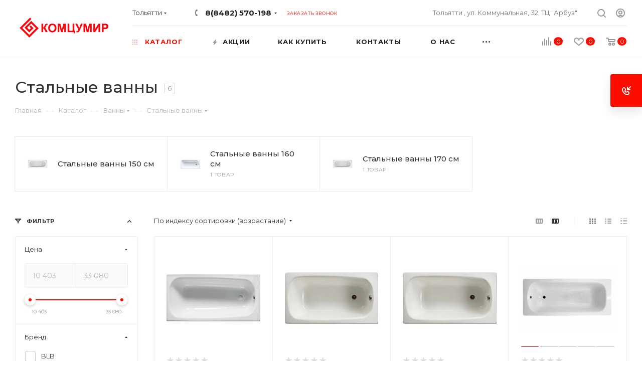

--- FILE ---
content_type: text/html; charset=UTF-8
request_url: https://komtsumir.ru/catalog/vanny/stalnye_vanny/
body_size: 61540
content:
<!DOCTYPE html>
<html xmlns="http://www.w3.org/1999/xhtml" xml:lang="ru" lang="ru"  >
<head>
	<!-- Закрытие страниц от индекса -->
		<!-- /Закрытие страниц от индекса -->
	<title>Стальные ванны купить ☛ Доставка по всей России ★★★ Интернет-магазин Комцумир</title>
	<meta name="viewport" content="initial-scale=1.0, width=device-width" />
	<meta name="HandheldFriendly" content="true" />
	<meta name="yes" content="yes" />
	<meta name="apple-mobile-web-app-status-bar-style" content="black" />
	<meta name="SKYPE_TOOLBAR" content="SKYPE_TOOLBAR_PARSER_COMPATIBLE" />
	<meta http-equiv="Content-Type" content="text/html; charset=UTF-8" />
<meta name="keywords" content="интернет-магазин, заказать, купить" />
<meta name="description" content="Стальные ванны купить ☛ Низкие цены ☛ Большой выбор ☛ Доставка по всей России ★★★ Интернет-магазин Комцумир ☎ 8(8482) 570-198 (Пн-Сб с 9:00 до 18:00)" />
<script data-skip-moving="true">(function(w, d, n) {var cl = "bx-core";var ht = d.documentElement;var htc = ht ? ht.className : undefined;if (htc === undefined || htc.indexOf(cl) !== -1){return;}var ua = n.userAgent;if (/(iPad;)|(iPhone;)/i.test(ua)){cl += " bx-ios";}else if (/Windows/i.test(ua)){cl += ' bx-win';}else if (/Macintosh/i.test(ua)){cl += " bx-mac";}else if (/Linux/i.test(ua) && !/Android/i.test(ua)){cl += " bx-linux";}else if (/Android/i.test(ua)){cl += " bx-android";}cl += (/(ipad|iphone|android|mobile|touch)/i.test(ua) ? " bx-touch" : " bx-no-touch");cl += w.devicePixelRatio && w.devicePixelRatio >= 2? " bx-retina": " bx-no-retina";if (/AppleWebKit/.test(ua)){cl += " bx-chrome";}else if (/Opera/.test(ua)){cl += " bx-opera";}else if (/Firefox/.test(ua)){cl += " bx-firefox";}ht.className = htc ? htc + " " + cl : cl;})(window, document, navigator);</script>

<link href="/bitrix/js/ui/design-tokens/dist/ui.design-tokens.min.css?175067440923463"  rel="stylesheet" />
<link href="/bitrix/js/ui/fonts/opensans/ui.font.opensans.min.css?17506735782320"  rel="stylesheet" />
<link href="/bitrix/js/main/popup/dist/main.popup.bundle.min.css?175067458328056"  rel="stylesheet" />
<link href="/bitrix/cache/css/s1/aspro_max/page_98c810bd8e1c16f0e2b6f1b8de9d323a/page_98c810bd8e1c16f0e2b6f1b8de9d323a_v1.css?175903966140642"  rel="stylesheet" />
<link href="/bitrix/cache/css/s1/aspro_max/default_65fc565fda97ec3f69ba0a108832024a/default_65fc565fda97ec3f69ba0a108832024a_v1.css?17590396611846"  rel="stylesheet" />
<link href="/bitrix/cache/css/s1/aspro_max/template_17c3b534b681b1a0cafe0beb3c1f8779/template_17c3b534b681b1a0cafe0beb3c1f8779_v1.css?17590396611298502"  data-template-style="true" rel="stylesheet" />


<script type="extension/settings" data-extension="currency.currency-core">{"region":"ru"}</script>


<link rel="preload" href="https://fonts.googleapis.com/css?family=Montserrat:300italic,400italic,500italic,700italic,400,300,500,700subset=latin,cyrillic-ext" as="style" crossorigin>
<link rel="stylesheet" href="https://fonts.googleapis.com/css?family=Montserrat:300italic,400italic,500italic,700italic,400,300,500,700subset=latin,cyrillic-ext">
<link rel="shortcut icon" href="/favicon.ico?1688885916" type="image/x-icon" />
<link rel="apple-touch-icon" sizes="180x180" href="/include/apple-touch-icon.png" />
<meta property="og:title" content="Стальные ванны купить ☛ Доставка по всей России ★★★ Интернет-магазин Комцумир" />
<meta property="og:type" content="website" />
<meta property="og:image" content="https://komtsumir.ru/upload/CMax/b35/b357f7d0a4b4cb25abc60f56b042eafa.png" />
<link rel="image_src" href="https://komtsumir.ru/upload/CMax/b35/b357f7d0a4b4cb25abc60f56b042eafa.png"  />
<meta property="og:url" content="https://komtsumir.ru/catalog/vanny/stalnye_vanny/" />
<meta property="og:description" content="Стальные ванны купить ☛ Низкие цены ☛ Большой выбор ☛ Доставка по всей России ★★★ Интернет-магазин Комцумир ☎ 8(8482) 570-198 (Пн-Сб с 9:00 до 18:00)" />

		
		</head>
<body class=" site_s1  fill_bg_n" id="main" data-site="/">
		
	<div id="panel"></div>
	<!--'start_frame_cache_4i19eW'-->


<!--'end_frame_cache_4i19eW'-->				<!--'start_frame_cache_basketitems-component-block'-->									<div id="ajax_basket"></div>
				<!--'end_frame_cache_basketitems-component-block'-->				<div class="cd-modal-bg"></div>
		<script data-skip-moving="true">
			var solutionName = 'arMaxOptions';
		</script>
		<script src="/bitrix/templates/aspro_max/js/setTheme.php?site_id=s1&site_dir=/" data-skip-moving="true"></script>
				<div class="wrapper1   long_header2 wides_menu smalls big_header with_left_block  catalog_page basket_normal basket_fill_COLOR side_LEFT block_side_NORMAL catalog_icons_N banner_auto with_fast_view mheader-v1 header-v25 header-font-lower_N regions_Y title_position_LEFT fill_ footer-v1 front-vindex1 mfixed_Y mfixed_view_scroll_top title-v3 lazy_Y with_phones dark-hover-overlay  ">

<noindex>
	<div class="mega_fixed_menu">
		<div class="maxwidth-theme">
			<svg class="svg svg-close" width="14" height="14" viewBox="0 0 14 14">
			<path data-name="Rounded Rectangle 568 copy 16" d="M1009.4,953l5.32,5.315a0.987,0.987,0,0,1,0,1.4,1,1,0,0,1-1.41,0L1008,954.4l-5.32,5.315a0.991,0.991,0,0,1-1.4-1.4L1006.6,953l-5.32-5.315a0.991,0.991,0,0,1,1.4-1.4l5.32,5.315,5.31-5.315a1,1,0,0,1,1.41,0,0.987,0.987,0,0,1,0,1.4Z" transform="translate(-1001 -946)"></path>
			</svg>
			<i class="svg svg-close mask arrow"></i>
			<div class="row">
				<div class="col-md-9">
					<div class="left_menu_block">
						<div class="logo_block flexbox flexbox--row align-items-normal">
							<div class="logo">
								<a href="/"><img src="/upload/CMax/b35/b357f7d0a4b4cb25abc60f56b042eafa.png" alt="Комцумир" title="Комцумир" data-src="" /></a>							</div>
							<div class="top-description addr">
								<div>
</div>
<span style="color: #ffffff;"></span> <span style="color: #ffffff;"> </span><b style="font-size: 1.066em;"><span style="color: #ffffff;">Интернет-магазин представительского класса</span></b>							</div>
						</div>
						<div class="search_block">
							<div class="search_wrap">
								<div class="search-block">
													<div class="search-wrapper">
				<div id="title-search_mega_menu">
					<form action="/catalog/" class="search">
						<div class="search-input-div">
							<input class="search-input" id="title-search-input_mega_menu" type="text" name="q" value="" placeholder="Поиск" size="20" maxlength="50" autocomplete="off" />
						</div>
						<div class="search-button-div">
							<button class="btn btn-search" type="submit" name="s" value="Найти"><i class="svg inline  svg-inline-search2" aria-hidden="true" ><svg class="" width="17" height="17" viewBox="0 0 17 17" aria-hidden="true"><path class="cls-1" d="M16.709,16.719a1,1,0,0,1-1.412,0l-3.256-3.287A7.475,7.475,0,1,1,15,7.5a7.433,7.433,0,0,1-1.549,4.518l3.258,3.289A1,1,0,0,1,16.709,16.719ZM7.5,2A5.5,5.5,0,1,0,13,7.5,5.5,5.5,0,0,0,7.5,2Z"></path></svg></i></button>
							<span class="close-block inline-search-hide"><span class="svg svg-close close-icons"></span></span>
						</div>
					</form>
				</div>
			</div>
									</div>
							</div>
						</div>
						
	<div class="burger_menu_wrapper">
		
			<div class="top_link_wrapper">
				<div class="menu-item dropdown catalog wide_menu   active">
					<div class="wrap">
						<a class="dropdown-toggle" href="/catalog/">
							<div class="link-title color-theme-hover">
																	<i class="svg inline  svg-inline-icon_catalog" aria-hidden="true" ><svg xmlns="http://www.w3.org/2000/svg" width="10" height="10" viewBox="0 0 10 10"><path  data-name="Rounded Rectangle 969 copy 7" class="cls-1" d="M644,76a1,1,0,1,1-1,1A1,1,0,0,1,644,76Zm4,0a1,1,0,1,1-1,1A1,1,0,0,1,648,76Zm4,0a1,1,0,1,1-1,1A1,1,0,0,1,652,76Zm-8,4a1,1,0,1,1-1,1A1,1,0,0,1,644,80Zm4,0a1,1,0,1,1-1,1A1,1,0,0,1,648,80Zm4,0a1,1,0,1,1-1,1A1,1,0,0,1,652,80Zm-8,4a1,1,0,1,1-1,1A1,1,0,0,1,644,84Zm4,0a1,1,0,1,1-1,1A1,1,0,0,1,648,84Zm4,0a1,1,0,1,1-1,1A1,1,0,0,1,652,84Z" transform="translate(-643 -76)"/></svg></i>																Каталог							</div>
						</a>
													<span class="tail"></span>
							<div class="burger-dropdown-menu row">
								<div class="menu-wrapper" >
									
																														<div class="col-md-4 dropdown-submenu  has_img">
																						<a href="/catalog/plitka/" class="color-theme-hover" title="Плитка">
												<span class="name option-font-bold">Плитка</span>
											</a>
																								<div class="burger-dropdown-menu toggle_menu">
																																									<div class="menu-item   ">
															<a href="/catalog/plitka/rasprodazha/" title="Распродажа плитки">
																<span class="name color-theme-hover">Распродажа плитки</span>
															</a>
																													</div>
																																									<div class="menu-item   ">
															<a href="/catalog/plitka/plitka_dlya_vannoy/" title="Плитка для ванной">
																<span class="name color-theme-hover">Плитка для ванной</span>
															</a>
																													</div>
																																									<div class="menu-item   ">
															<a href="/catalog/plitka/napolnaya_plitka/" title="Напольная плитка">
																<span class="name color-theme-hover">Напольная плитка</span>
															</a>
																													</div>
																																									<div class="menu-item  dropdown-submenu ">
															<a href="/catalog/plitka/proizvoditeli_plitki/" title="Производители плитки">
																<span class="name color-theme-hover">Производители плитки</span>
															</a>
																															<div class="burger-dropdown-menu with_padding">
																																			<div class="menu-item ">
																			<a href="/catalog/plitka/proizvoditeli_plitki/maimoon/" title="Maimoon">
																				<span class="name color-theme-hover">Maimoon</span>
																			</a>
																		</div>
																																			<div class="menu-item ">
																			<a href="/catalog/plitka/proizvoditeli_plitki/altacera/" title="AltaCera">
																				<span class="name color-theme-hover">AltaCera</span>
																			</a>
																		</div>
																																			<div class="menu-item ">
																			<a href="/catalog/plitka/proizvoditeli_plitki/new_trend/" title="New Trend">
																				<span class="name color-theme-hover">New Trend</span>
																			</a>
																		</div>
																																			<div class="menu-item ">
																			<a href="/catalog/plitka/proizvoditeli_plitki/delacora/" title="Delacora">
																				<span class="name color-theme-hover">Delacora</span>
																			</a>
																		</div>
																																			<div class="menu-item ">
																			<a href="/catalog/plitka/proizvoditeli_plitki/alma_ceramica/" title="Alma Ceramica">
																				<span class="name color-theme-hover">Alma Ceramica</span>
																			</a>
																		</div>
																																			<div class="menu-item ">
																			<a href="/catalog/plitka/proizvoditeli_plitki/azori/" title="Azori">
																				<span class="name color-theme-hover">Azori</span>
																			</a>
																		</div>
																																			<div class="menu-item ">
																			<a href="/catalog/plitka/proizvoditeli_plitki/eletto_ceramica/" title="Eletto Ceramica">
																				<span class="name color-theme-hover">Eletto Ceramica</span>
																			</a>
																		</div>
																																			<div class="menu-item ">
																			<a href="/catalog/plitka/proizvoditeli_plitki/global_tile/" title="Global Tile">
																				<span class="name color-theme-hover">Global Tile</span>
																			</a>
																		</div>
																																			<div class="menu-item ">
																			<a href="/catalog/plitka/proizvoditeli_plitki/gracia_ceramica/" title="Gracia ceramica">
																				<span class="name color-theme-hover">Gracia ceramica</span>
																			</a>
																		</div>
																																			<div class="menu-item ">
																			<a href="/catalog/plitka/proizvoditeli_plitki/ceramika_konskie/" title="CERAMIKA KONSKIE">
																				<span class="name color-theme-hover">CERAMIKA KONSKIE</span>
																			</a>
																		</div>
																																			<div class="menu-item ">
																			<a href="/catalog/plitka/proizvoditeli_plitki/zerde_tile/" title="Zerde tile">
																				<span class="name color-theme-hover">Zerde tile</span>
																			</a>
																		</div>
																																			<div class="menu-item ">
																			<a href="/catalog/plitka/proizvoditeli_plitki/gresse/" title="Gresse">
																				<span class="name color-theme-hover">Gresse</span>
																			</a>
																		</div>
																																			<div class="menu-item ">
																			<a href="/catalog/plitka/proizvoditeli_plitki/estima/" title="Estima">
																				<span class="name color-theme-hover">Estima</span>
																			</a>
																		</div>
																																			<div class="menu-item ">
																			<a href="/catalog/plitka/proizvoditeli_plitki/lasselsberger/" title="Lasselsberger">
																				<span class="name color-theme-hover">Lasselsberger</span>
																			</a>
																		</div>
																																			<div class="menu-item ">
																			<a href="/catalog/plitka/proizvoditeli_plitki/cersanit/" title="Cersanit">
																				<span class="name color-theme-hover">Cersanit</span>
																			</a>
																		</div>
																																			<div class="menu-item ">
																			<a href="/catalog/plitka/proizvoditeli_plitki/itaca/" title="Itaca">
																				<span class="name color-theme-hover">Itaca</span>
																			</a>
																		</div>
																																			<div class="menu-item ">
																			<a href="/catalog/plitka/proizvoditeli_plitki/vitra/" title="Vitra">
																				<span class="name color-theme-hover">Vitra</span>
																			</a>
																		</div>
																																			<div class="menu-item ">
																			<a href="/catalog/plitka/proizvoditeli_plitki/coliseumgres/" title="Coliseumgres">
																				<span class="name color-theme-hover">Coliseumgres</span>
																			</a>
																		</div>
																																			<div class="menu-item ">
																			<a href="/catalog/plitka/proizvoditeli_plitki/italon/" title="Italon">
																				<span class="name color-theme-hover">Italon</span>
																			</a>
																		</div>
																																			<div class="menu-item ">
																			<a href="/catalog/plitka/proizvoditeli_plitki/laparet/" title="Laparet">
																				<span class="name color-theme-hover">Laparet</span>
																			</a>
																		</div>
																																			<div class="menu-item ">
																			<a href="/catalog/plitka/proizvoditeli_plitki/berezakeramika/" title="Березакерамика">
																				<span class="name color-theme-hover">Березакерамика</span>
																			</a>
																		</div>
																																			<div class="menu-item ">
																			<a href="/catalog/plitka/proizvoditeli_plitki/fabresa_ceramics/" title="Fabresa Ceramics">
																				<span class="name color-theme-hover">Fabresa Ceramics</span>
																			</a>
																		</div>
																																			<div class="menu-item ">
																			<a href="/catalog/plitka/proizvoditeli_plitki/gaya_fores/" title="Gaya Fores">
																				<span class="name color-theme-hover">Gaya Fores</span>
																			</a>
																		</div>
																																			<div class="menu-item ">
																			<a href="/catalog/plitka/proizvoditeli_plitki/argenta/" title="Argenta">
																				<span class="name color-theme-hover">Argenta</span>
																			</a>
																		</div>
																																			<div class="menu-item ">
																			<a href="/catalog/plitka/proizvoditeli_plitki/realistik/" title="Realistik">
																				<span class="name color-theme-hover">Realistik</span>
																			</a>
																		</div>
																																			<div class="menu-item ">
																			<a href="/catalog/plitka/proizvoditeli_plitki/ceramika_paradyz/" title="CERAMIKA PARADYZ">
																				<span class="name color-theme-hover">CERAMIKA PARADYZ</span>
																			</a>
																		</div>
																																			<div class="menu-item ">
																			<a href="/catalog/plitka/proizvoditeli_plitki/bonaparte/" title="Bonaparte">
																				<span class="name color-theme-hover">Bonaparte</span>
																			</a>
																		</div>
																																			<div class="menu-item ">
																			<a href="/catalog/plitka/proizvoditeli_plitki/emigres/" title="Emigres">
																				<span class="name color-theme-hover">Emigres</span>
																			</a>
																		</div>
																																			<div class="menu-item ">
																			<a href="/catalog/plitka/proizvoditeli_plitki/pamesa/" title="Pamesa">
																				<span class="name color-theme-hover">Pamesa</span>
																			</a>
																		</div>
																																			<div class="menu-item ">
																			<a href="/catalog/plitka/proizvoditeli_plitki/monopole/" title="Monopole">
																				<span class="name color-theme-hover">Monopole</span>
																			</a>
																		</div>
																																			<div class="menu-item ">
																			<a href="/catalog/plitka/proizvoditeli_plitki/kerlayf/" title="Керлайф">
																				<span class="name color-theme-hover">Керлайф</span>
																			</a>
																		</div>
																																			<div class="menu-item ">
																			<a href="/catalog/plitka/proizvoditeli_plitki/baldocer/" title="Baldocer">
																				<span class="name color-theme-hover">Baldocer</span>
																			</a>
																		</div>
																																			<div class="menu-item ">
																			<a href="/catalog/plitka/proizvoditeli_plitki/belani/" title="Belani">
																				<span class="name color-theme-hover">Belani</span>
																			</a>
																		</div>
																																			<div class="menu-item ">
																			<a href="/catalog/plitka/proizvoditeli_plitki/caramelle_mosaic/" title="Caramelle Mosaic">
																				<span class="name color-theme-hover">Caramelle Mosaic</span>
																			</a>
																		</div>
																																			<div class="menu-item ">
																			<a href="/catalog/plitka/proizvoditeli_plitki/el_molino/" title="EL Molino">
																				<span class="name color-theme-hover">EL Molino</span>
																			</a>
																		</div>
																																			<div class="menu-item ">
																			<a href="/catalog/plitka/proizvoditeli_plitki/geotiles/" title="Geotiles">
																				<span class="name color-theme-hover">Geotiles</span>
																			</a>
																		</div>
																																			<div class="menu-item ">
																			<a href="/catalog/plitka/proizvoditeli_plitki/grasaro/" title="Grasaro">
																				<span class="name color-theme-hover">Grasaro</span>
																			</a>
																		</div>
																																			<div class="menu-item ">
																			<a href="/catalog/plitka/proizvoditeli_plitki/kerranova/" title="Kerranova">
																				<span class="name color-theme-hover">Kerranova</span>
																			</a>
																		</div>
																																			<div class="menu-item ">
																			<a href="/catalog/plitka/proizvoditeli_plitki/mainzu/" title="Mainzu">
																				<span class="name color-theme-hover">Mainzu</span>
																			</a>
																		</div>
																																			<div class="menu-item ">
																			<a href="/catalog/plitka/proizvoditeli_plitki/creto/" title="Creto">
																				<span class="name color-theme-hover">Creto</span>
																			</a>
																		</div>
																																			<div class="menu-item ">
																			<a href="/catalog/plitka/proizvoditeli_plitki/itc/" title="ITC">
																				<span class="name color-theme-hover">ITC</span>
																			</a>
																		</div>
																																			<div class="menu-item ">
																			<a href="/catalog/plitka/proizvoditeli_plitki/absolut_gres/" title="Absolut Gres">
																				<span class="name color-theme-hover">Absolut Gres</span>
																			</a>
																		</div>
																																			<div class="menu-item ">
																			<a href="/catalog/plitka/proizvoditeli_plitki/pamesa_ceramica/" title="Pamesa Ceramica">
																				<span class="name color-theme-hover">Pamesa Ceramica</span>
																			</a>
																		</div>
																																			<div class="menu-item ">
																			<a href="/catalog/plitka/proizvoditeli_plitki/grani_taganaya/" title="Грани Таганая">
																				<span class="name color-theme-hover">Грани Таганая</span>
																			</a>
																		</div>
																																			<div class="menu-item ">
																			<a href="/catalog/plitka/proizvoditeli_plitki/graniteya/" title="Гранитея">
																				<span class="name color-theme-hover">Гранитея</span>
																			</a>
																		</div>
																																			<div class="menu-item ">
																			<a href="/catalog/plitka/proizvoditeli_plitki/idalgo/" title="Идальго">
																				<span class="name color-theme-hover">Идальго</span>
																			</a>
																		</div>
																																			<div class="menu-item ">
																			<a href="/catalog/plitka/proizvoditeli_plitki/bluezone/" title="Bluezone">
																				<span class="name color-theme-hover">Bluezone</span>
																			</a>
																		</div>
																																			<div class="menu-item ">
																			<a href="/catalog/plitka/proizvoditeli_plitki/ceramica_konskie/" title="Ceramica Konskie">
																				<span class="name color-theme-hover">Ceramica Konskie</span>
																			</a>
																		</div>
																																			<div class="menu-item ">
																			<a href="/catalog/plitka/proizvoditeli_plitki/kerama_marazzi/" title="Kerama Marazzi">
																				<span class="name color-theme-hover">Kerama Marazzi</span>
																			</a>
																		</div>
																																			<div class="menu-item ">
																			<a href="/catalog/plitka/proizvoditeli_plitki/kerlife/" title="Kerlife">
																				<span class="name color-theme-hover">Kerlife</span>
																			</a>
																		</div>
																																			<div class="menu-item ">
																			<a href="/catalog/plitka/proizvoditeli_plitki/lcm/" title="LCM">
																				<span class="name color-theme-hover">LCM</span>
																			</a>
																		</div>
																																			<div class="menu-item ">
																			<a href="/catalog/plitka/proizvoditeli_plitki/paradyz/" title="Paradyz">
																				<span class="name color-theme-hover">Paradyz</span>
																			</a>
																		</div>
																																	</div>
																													</div>
																																									<div class="menu-item   ">
															<a href="/catalog/plitka/stupeni/" title="Ступени">
																<span class="name color-theme-hover">Ступени</span>
															</a>
																													</div>
																																									<div class="menu-item   ">
															<a href="/catalog/plitka/kukhonnaya_plitka/" title="Кухонная плитка">
																<span class="name color-theme-hover">Кухонная плитка</span>
															</a>
																													</div>
																																									<div class="menu-item  dropdown-submenu ">
															<a href="/catalog/plitka/mozaika/" title="Мозаика">
																<span class="name color-theme-hover">Мозаика</span>
															</a>
																															<div class="burger-dropdown-menu with_padding">
																																			<div class="menu-item ">
																			<a href="/catalog/plitka/mozaika/mozaika_keramicheskaya/" title="Мозаика керамическая">
																				<span class="name color-theme-hover">Мозаика керамическая</span>
																			</a>
																		</div>
																																			<div class="menu-item ">
																			<a href="/catalog/plitka/mozaika/mozaika_iz_naturalnogo_kamnya/" title="Мозаика из натурального камня">
																				<span class="name color-theme-hover">Мозаика из натурального камня</span>
																			</a>
																		</div>
																																			<div class="menu-item ">
																			<a href="/catalog/plitka/mozaika/mozaika_iz_stekla/" title="Мозаика из стекла">
																				<span class="name color-theme-hover">Мозаика из стекла</span>
																			</a>
																		</div>
																																			<div class="menu-item ">
																			<a href="/catalog/plitka/mozaika/mozaika_miks_kamen_steklo/" title="Мозаика микс: камень+стекло">
																				<span class="name color-theme-hover">Мозаика микс: камень+стекло</span>
																			</a>
																		</div>
																																			<div class="menu-item ">
																			<a href="/catalog/plitka/mozaika/mozaika_dlya_basseyna/" title="Мозаика для бассейна">
																				<span class="name color-theme-hover">Мозаика для бассейна</span>
																			</a>
																		</div>
																																			<div class="menu-item ">
																			<a href="/catalog/plitka/mozaika/rastyazhki/" title="Растяжки">
																				<span class="name color-theme-hover">Растяжки</span>
																			</a>
																		</div>
																																	</div>
																													</div>
																																									<div class="menu-item   ">
															<a href="/catalog/plitka/nastennaya_plitka/" title="Настенная плитка">
																<span class="name color-theme-hover">Настенная плитка</span>
															</a>
																													</div>
																																									<div class="menu-item   ">
															<a href="/catalog/plitka/zerkalnaya_plitka/" title="Зеркальная плитка">
																<span class="name color-theme-hover">Зеркальная плитка</span>
															</a>
																													</div>
																									</div>
																					</div>
									
																														<div class="col-md-4 dropdown-submenu active has_img">
																						<a href="/catalog/vanny/" class="color-theme-hover" title="Ванны">
												<span class="name option-font-bold">Ванны</span>
											</a>
																								<div class="burger-dropdown-menu toggle_menu">
																																									<div class="menu-item   ">
															<a href="/catalog/vanny/rasprodazha_vystavochnykh_obraztsov_vann/" title="Распродажа выставочных образцов ванн">
																<span class="name color-theme-hover">Распродажа выставочных образцов ванн</span>
															</a>
																													</div>
																																									<div class="menu-item  dropdown-submenu ">
															<a href="/catalog/vanny/akrilovye_vanny/" title="Акриловые ванны">
																<span class="name color-theme-hover">Акриловые ванны</span>
															</a>
																															<div class="burger-dropdown-menu with_padding">
																																			<div class="menu-item ">
																			<a href="/catalog/vanny/akrilovye_vanny/vanny_akrilovye_asimmetrichnye/" title="Ванны акриловые асимметричные">
																				<span class="name color-theme-hover">Ванны акриловые асимметричные</span>
																			</a>
																		</div>
																																			<div class="menu-item ">
																			<a href="/catalog/vanny/akrilovye_vanny/vanny_akrilovye_pryamougolnye/" title="Ванны акриловые прямоугольные">
																				<span class="name color-theme-hover">Ванны акриловые прямоугольные</span>
																			</a>
																		</div>
																																			<div class="menu-item ">
																			<a href="/catalog/vanny/akrilovye_vanny/uglovye_akrilovye_vanny/" title="Угловые акриловые ванны">
																				<span class="name color-theme-hover">Угловые акриловые ванны</span>
																			</a>
																		</div>
																																			<div class="menu-item ">
																			<a href="/catalog/vanny/akrilovye_vanny/otdelno_stoyashchie/" title="Отдельно стоящие">
																				<span class="name color-theme-hover">Отдельно стоящие</span>
																			</a>
																		</div>
																																	</div>
																													</div>
																																									<div class="menu-item  dropdown-submenu active">
															<a href="/catalog/vanny/stalnye_vanny/" title="Стальные ванны">
																<span class="name color-theme-hover">Стальные ванны</span>
															</a>
																															<div class="burger-dropdown-menu with_padding">
																																			<div class="menu-item ">
																			<a href="/catalog/vanny/stalnye_vanny/stalnye_vanny_150_sm/" title="Стальные ванны 150 см">
																				<span class="name color-theme-hover">Стальные ванны 150 см</span>
																			</a>
																		</div>
																																			<div class="menu-item ">
																			<a href="/catalog/vanny/stalnye_vanny/stalnye_vanny_170_sm/" title="Стальные ванны 170 см">
																				<span class="name color-theme-hover">Стальные ванны 170 см</span>
																			</a>
																		</div>
																																			<div class="menu-item ">
																			<a href="/catalog/vanny/stalnye_vanny/stalnye_vanny_160_sm/" title="Стальные ванны 160 см">
																				<span class="name color-theme-hover">Стальные ванны 160 см</span>
																			</a>
																		</div>
																																	</div>
																													</div>
																																									<div class="menu-item   ">
															<a href="/catalog/vanny/vanny_iz_kamnya/" title="Ванны из камня">
																<span class="name color-theme-hover">Ванны из камня</span>
															</a>
																													</div>
																																									<div class="menu-item  dropdown-submenu ">
															<a href="/catalog/vanny/vanny_chugunnye/" title="Ванны чугунные">
																<span class="name color-theme-hover">Ванны чугунные</span>
															</a>
																															<div class="burger-dropdown-menu with_padding">
																																			<div class="menu-item ">
																			<a href="/catalog/vanny/vanny_chugunnye/vanny_chugunnye_150_sm/" title="Ванны чугунные 150 см">
																				<span class="name color-theme-hover">Ванны чугунные 150 см</span>
																			</a>
																		</div>
																																			<div class="menu-item ">
																			<a href="/catalog/vanny/vanny_chugunnye/vanny_chugunnye_170_sm/" title="Ванны чугунные 170 см">
																				<span class="name color-theme-hover">Ванны чугунные 170 см</span>
																			</a>
																		</div>
																																			<div class="menu-item ">
																			<a href="/catalog/vanny/vanny_chugunnye/vanny_chugunnye_160_sm/" title="Ванны чугунные 160 см">
																				<span class="name color-theme-hover">Ванны чугунные 160 см</span>
																			</a>
																		</div>
																																			<div class="menu-item ">
																			<a href="/catalog/vanny/vanny_chugunnye/vanny_chugunnye_140_sm/" title="Ванны чугунные 140 см">
																				<span class="name color-theme-hover">Ванны чугунные 140 см</span>
																			</a>
																		</div>
																																			<div class="menu-item ">
																			<a href="/catalog/vanny/vanny_chugunnye/vanny_chugunnye_180_sm/" title="Ванны чугунные 180 см">
																				<span class="name color-theme-hover">Ванны чугунные 180 см</span>
																			</a>
																		</div>
																																	</div>
																													</div>
																									</div>
																					</div>
									
																														<div class="col-md-4 dropdown-submenu  has_img">
																						<a href="/catalog/dushevye_kabiny_i_ograzhdeniya/" class="color-theme-hover" title="Душевые кабины, ограждения и поддоны">
												<span class="name option-font-bold">Душевые кабины, ограждения и поддоны</span>
											</a>
																								<div class="burger-dropdown-menu toggle_menu">
																																									<div class="menu-item   ">
															<a href="/catalog/dushevye_kabiny_i_ograzhdeniya/rasprodazha_vystavochnykh_obraztsov_ograzhdeniy/" title="Распродажа выставочных образцов ограждений">
																<span class="name color-theme-hover">Распродажа выставочных образцов ограждений</span>
															</a>
																													</div>
																																									<div class="menu-item  dropdown-submenu ">
															<a href="/catalog/dushevye_kabiny_i_ograzhdeniya/dushevye_kabiny/" title="Душевые кабины">
																<span class="name color-theme-hover">Душевые кабины</span>
															</a>
																															<div class="burger-dropdown-menu with_padding">
																																			<div class="menu-item ">
																			<a href="/catalog/dushevye_kabiny_i_ograzhdeniya/dushevye_kabiny/80kh80/" title="80х80">
																				<span class="name color-theme-hover">80х80</span>
																			</a>
																		</div>
																																			<div class="menu-item ">
																			<a href="/catalog/dushevye_kabiny_i_ograzhdeniya/dushevye_kabiny/90kh90/" title="90х90">
																				<span class="name color-theme-hover">90х90</span>
																			</a>
																		</div>
																																			<div class="menu-item ">
																			<a href="/catalog/dushevye_kabiny_i_ograzhdeniya/dushevye_kabiny/100kh100/" title="100х100">
																				<span class="name color-theme-hover">100х100</span>
																			</a>
																		</div>
																																			<div class="menu-item ">
																			<a href="/catalog/dushevye_kabiny_i_ograzhdeniya/dushevye_kabiny/120kh80/" title="120х80">
																				<span class="name color-theme-hover">120х80</span>
																			</a>
																		</div>
																																			<div class="menu-item ">
																			<a href="/catalog/dushevye_kabiny_i_ograzhdeniya/dushevye_kabiny/drugie_razmery/" title="Другие размеры">
																				<span class="name color-theme-hover">Другие размеры</span>
																			</a>
																		</div>
																																	</div>
																													</div>
																																									<div class="menu-item  dropdown-submenu ">
															<a href="/catalog/dushevye_kabiny_i_ograzhdeniya/dushevye_ugolki/" title="Душевые уголки">
																<span class="name color-theme-hover">Душевые уголки</span>
															</a>
																															<div class="burger-dropdown-menu with_padding">
																																			<div class="menu-item ">
																			<a href="/catalog/dushevye_kabiny_i_ograzhdeniya/dushevye_ugolki/dushevoy_ugolok__80x80/" title="Душевой уголок 80x80">
																				<span class="name color-theme-hover">Душевой уголок 80x80</span>
																			</a>
																		</div>
																																			<div class="menu-item ">
																			<a href="/catalog/dushevye_kabiny_i_ograzhdeniya/dushevye_ugolki/dushevoy_ugolok__90x90/" title="Душевой уголок 90x90">
																				<span class="name color-theme-hover">Душевой уголок 90x90</span>
																			</a>
																		</div>
																																			<div class="menu-item ">
																			<a href="/catalog/dushevye_kabiny_i_ograzhdeniya/dushevye_ugolki/dushevoy__ugolok_100x100/" title="Душевой уголок  100x100">
																				<span class="name color-theme-hover">Душевой уголок  100x100</span>
																			</a>
																		</div>
																																			<div class="menu-item ">
																			<a href="/catalog/dushevye_kabiny_i_ograzhdeniya/dushevye_ugolki/dushevoy_ugolok__120x80/" title="Душевой уголок 120x80">
																				<span class="name color-theme-hover">Душевой уголок 120x80</span>
																			</a>
																		</div>
																																			<div class="menu-item ">
																			<a href="/catalog/dushevye_kabiny_i_ograzhdeniya/dushevye_ugolki/dushevoy_ugolok_drugikh__razmerov/" title="Душевой уголок других размеров">
																				<span class="name color-theme-hover">Душевой уголок других размеров</span>
																			</a>
																		</div>
																																	</div>
																													</div>
																																									<div class="menu-item  dropdown-submenu ">
															<a href="/catalog/dushevye_kabiny_i_ograzhdeniya/dushevye_ugolki_i_ograzhdeniya/" title="Душевые ограждения">
																<span class="name color-theme-hover">Душевые ограждения</span>
															</a>
																															<div class="burger-dropdown-menu with_padding">
																																			<div class="menu-item ">
																			<a href="/catalog/dushevye_kabiny_i_ograzhdeniya/dushevye_ugolki_i_ograzhdeniya/dushevaya_dver/" title="Душевая дверь">
																				<span class="name color-theme-hover">Душевая дверь</span>
																			</a>
																		</div>
																																			<div class="menu-item ">
																			<a href="/catalog/dushevye_kabiny_i_ograzhdeniya/dushevye_ugolki_i_ograzhdeniya/dushevye_ograzhdeniya/" title="Душевая перегородка">
																				<span class="name color-theme-hover">Душевая перегородка</span>
																			</a>
																		</div>
																																			<div class="menu-item ">
																			<a href="/catalog/dushevye_kabiny_i_ograzhdeniya/dushevye_ugolki_i_ograzhdeniya/shtorka_na_vannu/" title="Шторка на ванну">
																				<span class="name color-theme-hover">Шторка на ванну</span>
																			</a>
																		</div>
																																	</div>
																													</div>
																																									<div class="menu-item  dropdown-submenu ">
															<a href="/catalog/dushevye_kabiny_i_ograzhdeniya/poddony/" title="Поддоны">
																<span class="name color-theme-hover">Поддоны</span>
															</a>
																															<div class="burger-dropdown-menu with_padding">
																																			<div class="menu-item ">
																			<a href="/catalog/dushevye_kabiny_i_ograzhdeniya/poddony/stalnye_poddony/" title="Стальные поддоны">
																				<span class="name color-theme-hover">Стальные поддоны</span>
																			</a>
																		</div>
																																			<div class="menu-item ">
																			<a href="/catalog/dushevye_kabiny_i_ograzhdeniya/poddony/keramicheskie_poddony/" title="Керамические поддоны">
																				<span class="name color-theme-hover">Керамические поддоны</span>
																			</a>
																		</div>
																																			<div class="menu-item ">
																			<a href="/catalog/dushevye_kabiny_i_ograzhdeniya/poddony/kamennye_poddony/" title="Каменные поддоны">
																				<span class="name color-theme-hover">Каменные поддоны</span>
																			</a>
																		</div>
																																			<div class="menu-item ">
																			<a href="/catalog/dushevye_kabiny_i_ograzhdeniya/poddony/akrilovye_poddony/" title="Акриловые поддоны">
																				<span class="name color-theme-hover">Акриловые поддоны</span>
																			</a>
																		</div>
																																	</div>
																													</div>
																									</div>
																					</div>
									
																														<div class="col-md-4 dropdown-submenu  has_img">
																						<a href="/catalog/mebel_dlya_vanny/" class="color-theme-hover" title="Мебель для ванны">
												<span class="name option-font-bold">Мебель для ванны</span>
											</a>
																								<div class="burger-dropdown-menu toggle_menu">
																																									<div class="menu-item   ">
															<a href="/catalog/mebel_dlya_vanny/rasprodazha_vystavochnykh_obraztsov_mebeli/" title="Распродажа выставочных образцов мебели">
																<span class="name color-theme-hover">Распродажа выставочных образцов мебели</span>
															</a>
																													</div>
																																									<div class="menu-item  dropdown-submenu ">
															<a href="/catalog/mebel_dlya_vanny/tumby/" title="Тумбы">
																<span class="name color-theme-hover">Тумбы</span>
															</a>
																															<div class="burger-dropdown-menu with_padding">
																																			<div class="menu-item ">
																			<a href="/catalog/mebel_dlya_vanny/tumby/tumby_napolnye/" title="Тумбы напольные">
																				<span class="name color-theme-hover">Тумбы напольные</span>
																			</a>
																		</div>
																																			<div class="menu-item ">
																			<a href="/catalog/mebel_dlya_vanny/tumby/tumby_podvesnye/" title="Тумбы подвесные">
																				<span class="name color-theme-hover">Тумбы подвесные</span>
																			</a>
																		</div>
																																	</div>
																													</div>
																																									<div class="menu-item   ">
															<a href="/catalog/mebel_dlya_vanny/penaly_i_komody/" title="Пеналы и комоды">
																<span class="name color-theme-hover">Пеналы и комоды</span>
															</a>
																													</div>
																																									<div class="menu-item   ">
															<a href="/catalog/mebel_dlya_vanny/zerkala/" title="Зеркала">
																<span class="name color-theme-hover">Зеркала</span>
															</a>
																													</div>
																																									<div class="menu-item   ">
															<a href="/catalog/mebel_dlya_vanny/mebelnye_stoleshnitsy/" title="Мебельные столешницы">
																<span class="name color-theme-hover">Мебельные столешницы</span>
															</a>
																													</div>
																									</div>
																					</div>
									
																														<div class="col-md-4 dropdown-submenu  has_img">
																						<a href="/catalog/unitazy_i_installyatsii/" class="color-theme-hover" title="Унитазы и Инсталляции">
												<span class="name option-font-bold">Унитазы и Инсталляции</span>
											</a>
																								<div class="burger-dropdown-menu toggle_menu">
																																									<div class="menu-item   ">
															<a href="/catalog/unitazy_i_installyatsii/rasprodazha_vystavochnykh_obraztsov/" title="Распродажа выставочных образцов">
																<span class="name color-theme-hover">Распродажа выставочных образцов</span>
															</a>
																													</div>
																																									<div class="menu-item   ">
															<a href="/catalog/unitazy_i_installyatsii/set_installyatsiya/" title="Сет/Инсталляция">
																<span class="name color-theme-hover">Сет/Инсталляция</span>
															</a>
																													</div>
																																									<div class="menu-item   ">
															<a href="/catalog/unitazy_i_installyatsii/napolnyy/" title="Напольный">
																<span class="name color-theme-hover">Напольный</span>
															</a>
																													</div>
																																									<div class="menu-item   ">
															<a href="/catalog/unitazy_i_installyatsii/podvesnoy/" title="Подвесной">
																<span class="name color-theme-hover">Подвесной</span>
															</a>
																													</div>
																									</div>
																					</div>
									
																														<div class="col-md-4 dropdown-submenu  has_img">
																						<a href="/catalog/umyvalniki_rakoviny/" class="color-theme-hover" title="Умывальники и Раковины">
												<span class="name option-font-bold">Умывальники и Раковины</span>
											</a>
																								<div class="burger-dropdown-menu toggle_menu">
																																									<div class="menu-item   ">
															<a href="/catalog/umyvalniki_rakoviny/nakladnye_rakoviny/" title="Накладные раковины">
																<span class="name color-theme-hover">Накладные раковины</span>
															</a>
																													</div>
																																									<div class="menu-item   ">
															<a href="/catalog/umyvalniki_rakoviny/vstraivaemye_rakoviny/" title="Встраиваемые раковины">
																<span class="name color-theme-hover">Встраиваемые раковины</span>
															</a>
																													</div>
																																									<div class="menu-item   ">
															<a href="/catalog/umyvalniki_rakoviny/na_stiralnuyu_mashinu/" title="На стиральную машину">
																<span class="name color-theme-hover">На стиральную машину</span>
															</a>
																													</div>
																									</div>
																					</div>
									
																														<div class="col-md-4 dropdown-submenu  has_img">
																						<a href="/catalog/santekhnika/" class="color-theme-hover" title="Сантехника">
												<span class="name option-font-bold">Сантехника</span>
											</a>
																								<div class="burger-dropdown-menu toggle_menu">
																																									<div class="menu-item   ">
															<a href="/catalog/santekhnika/rasprodazha_vystavochnykh_obraztsov_smesiteley/" title="Распродажа выставочных образцов смесителей">
																<span class="name color-theme-hover">Распродажа выставочных образцов смесителей</span>
															</a>
																													</div>
																																									<div class="menu-item  dropdown-submenu ">
															<a href="/catalog/santekhnika/smesiteli/" title="Смесители">
																<span class="name color-theme-hover">Смесители</span>
															</a>
																															<div class="burger-dropdown-menu with_padding">
																																			<div class="menu-item ">
																			<a href="/catalog/santekhnika/smesiteli/dlya_vann/" title="Для ванн">
																				<span class="name color-theme-hover">Для ванн</span>
																			</a>
																		</div>
																																			<div class="menu-item ">
																			<a href="/catalog/santekhnika/smesiteli/dlya_rakoviny/" title="Для раковины">
																				<span class="name color-theme-hover">Для раковины</span>
																			</a>
																		</div>
																																			<div class="menu-item ">
																			<a href="/catalog/santekhnika/smesiteli/dlya_bide/" title="Для биде">
																				<span class="name color-theme-hover">Для биде</span>
																			</a>
																		</div>
																																			<div class="menu-item ">
																			<a href="/catalog/santekhnika/smesiteli/dlya_dusha/" title="Для душа">
																				<span class="name color-theme-hover">Для душа</span>
																			</a>
																		</div>
																																	</div>
																													</div>
																																									<div class="menu-item   ">
															<a href="/catalog/santekhnika/aksessuary_dlya_vannoy_komnaty/" title="Аксессуары для ванной комнаты">
																<span class="name color-theme-hover">Аксессуары для ванной комнаты</span>
															</a>
																													</div>
																																									<div class="menu-item  dropdown-submenu ">
															<a href="/catalog/santekhnika/sifony_trapy_zheloba/" title="Сифоны / Трапы / Желоба">
																<span class="name color-theme-hover">Сифоны / Трапы / Желоба</span>
															</a>
																															<div class="burger-dropdown-menu with_padding">
																																			<div class="menu-item ">
																			<a href="/catalog/santekhnika/sifony_trapy_zheloba/sifony/" title="Сифоны">
																				<span class="name color-theme-hover">Сифоны</span>
																			</a>
																		</div>
																																			<div class="menu-item ">
																			<a href="/catalog/santekhnika/sifony_trapy_zheloba/trapy/" title="Трапы">
																				<span class="name color-theme-hover">Трапы</span>
																			</a>
																		</div>
																																			<div class="menu-item ">
																			<a href="/catalog/santekhnika/sifony_trapy_zheloba/gofra/" title="Гофры">
																				<span class="name color-theme-hover">Гофры</span>
																			</a>
																		</div>
																																	</div>
																													</div>
																																									<div class="menu-item   ">
															<a href="/catalog/santekhnika/aksessuary/" title="Аксессуары">
																<span class="name color-theme-hover">Аксессуары</span>
															</a>
																													</div>
																									</div>
																					</div>
									
																														<div class="col-md-4   has_img">
																						<a href="/catalog/kukhonnye_moyki_1/" class="color-theme-hover" title="Кухонные мойки">
												<span class="name option-font-bold">Кухонные мойки</span>
											</a>
																					</div>
									
																														<div class="col-md-4   has_img">
																						<a href="/catalog/lyuchki_santekhnicheskie/" class="color-theme-hover" title="Лючки сантехнические">
												<span class="name option-font-bold">Лючки сантехнические</span>
											</a>
																					</div>
									
																														<div class="col-md-4   has_img">
																						<a href="/catalog/steklobloki/" class="color-theme-hover" title="Стеклоблоки">
												<span class="name option-font-bold">Стеклоблоки</span>
											</a>
																					</div>
									
																														<div class="col-md-4 dropdown-submenu  has_img">
																						<a href="/catalog/polotentsesushiteli/" class="color-theme-hover" title="Полотенцесушители">
												<span class="name option-font-bold">Полотенцесушители</span>
											</a>
																								<div class="burger-dropdown-menu toggle_menu">
																																									<div class="menu-item   ">
															<a href="/catalog/polotentsesushiteli/karnizy_dlya_vannoy/" title="Карнизы для ванной">
																<span class="name color-theme-hover">Карнизы для ванной</span>
															</a>
																													</div>
																									</div>
																					</div>
									
																														<div class="col-md-4 dropdown-submenu  has_img">
																						<a href="/catalog/eshchye_kategorii/" class="color-theme-hover" title="Ещё категории">
												<span class="name option-font-bold">Ещё категории</span>
											</a>
																								<div class="burger-dropdown-menu toggle_menu">
																																									<div class="menu-item   ">
															<a href="/catalog/eshchye_kategorii/lepnina/" title="Лепнина">
																<span class="name color-theme-hover">Лепнина</span>
															</a>
																													</div>
																																									<div class="menu-item  dropdown-submenu ">
															<a href="/catalog/eshchye_kategorii/zatirka/" title="Затирка / Клей">
																<span class="name color-theme-hover">Затирка / Клей</span>
															</a>
																															<div class="burger-dropdown-menu with_padding">
																																			<div class="menu-item ">
																			<a href="/catalog/eshchye_kategorii/zatirka/klei/" title="Клеи">
																				<span class="name color-theme-hover">Клеи</span>
																			</a>
																		</div>
																																	</div>
																													</div>
																																									<div class="menu-item   ">
															<a href="/catalog/eshchye_kategorii/teplyy_pol/" title="Теплый пол">
																<span class="name color-theme-hover">Теплый пол</span>
															</a>
																													</div>
																									</div>
																					</div>
																	</div>
							</div>
											</div>
				</div>
			</div>
					
		<div class="bottom_links_wrapper row">
					</div>

	</div>
					</div>
				</div>
				<div class="col-md-3">
					<div class="right_menu_block">
						<div class="contact_wrap">
							<div class="info">
								<div class="phone blocks">
									<div class="">
								<!--'start_frame_cache_header-allphones-block1'-->		
								<!-- noindex -->
			<div class="phone with_dropdown white sm">
									<div class="wrap">
						<div>
												<i class="svg inline  svg-inline-phone" aria-hidden="true" ><svg xmlns="http://www.w3.org/2000/svg" width="5" height="11" viewBox="0 0 5 11"><path  data-name="Shape 51 copy 13" class="cls-1" d="M402.738,141a18.086,18.086,0,0,0,1.136,1.727,0.474,0.474,0,0,1-.144.735l-0.3.257a1,1,0,0,1-.805.279,4.641,4.641,0,0,1-1.491-.232,4.228,4.228,0,0,1-1.9-3.1,9.614,9.614,0,0,1,.025-4.3,4.335,4.335,0,0,1,1.934-3.118,4.707,4.707,0,0,1,1.493-.244,0.974,0.974,0,0,1,.8.272l0.3,0.255a0.481,0.481,0,0,1,.113.739c-0.454.677-.788,1.159-1.132,1.731a0.43,0.43,0,0,1-.557.181l-0.468-.061a0.553,0.553,0,0,0-.7.309,6.205,6.205,0,0,0-.395,2.079,6.128,6.128,0,0,0,.372,2.076,0.541,0.541,0,0,0,.7.3l0.468-.063a0.432,0.432,0,0,1,.555.175h0Z" transform="translate(-399 -133)"/></svg></i>						<a rel="nofollow" href="tel:88482570198">8(8482) 570-198</a>
												</div>
					</div>
													<div class="dropdown">
						<div class="wrap srollbar-custom">
																							<div class="more_phone"><a rel="nofollow" class="no-decript" href="tel:89297186100">8(9297) 186-100</a></div>
													</div>
					</div>
					<i class="svg inline  svg-inline-down" aria-hidden="true" ><svg xmlns="http://www.w3.org/2000/svg" width="5" height="3" viewBox="0 0 5 3"><path class="cls-1" d="M250,80h5l-2.5,3Z" transform="translate(-250 -80)"/></svg></i>							</div>
			<!-- /noindex -->
					<!--'end_frame_cache_header-allphones-block1'-->												</div>
									<div class="callback_wrap">
										<span class="callback-block animate-load font_upper colored" data-event="jqm" data-param-form_id="CALLBACK" data-name="callback">Заказать звонок</span>
									</div>
								</div>
								<div class="question_button_wrapper">
									<span class="btn btn-lg btn-transparent-border-color btn-wide animate-load colored_theme_hover_bg-el" data-event="jqm" data-param-form_id="ASK" data-name="ask">
										Задать вопрос									</span>
								</div>
								<div class="person_wrap">
		<!--'start_frame_cache_header-auth-block1'-->		<!-- noindex --><div class="auth_wr_inner "><a rel="nofollow" title="Личный кабинет" class="personal-link dark-color animate-load" data-event="jqm" data-param-type="auth" data-param-backurl="/catalog/vanny/stalnye_vanny/" data-name="auth" href="/personal/"><i class="svg inline big svg-inline-cabinet" aria-hidden="true" title="Личный кабинет"><svg class="" width="18" height="18" viewBox="0 0 18 18"><path data-name="Ellipse 206 copy 4" class="cls-1" d="M909,961a9,9,0,1,1,9-9A9,9,0,0,1,909,961Zm2.571-2.5a6.825,6.825,0,0,0-5.126,0A6.825,6.825,0,0,0,911.571,958.5ZM909,945a6.973,6.973,0,0,0-4.556,12.275,8.787,8.787,0,0,1,9.114,0A6.973,6.973,0,0,0,909,945Zm0,10a4,4,0,1,1,4-4A4,4,0,0,1,909,955Zm0-6a2,2,0,1,0,2,2A2,2,0,0,0,909,949Z" transform="translate(-900 -943)"></path></svg></i><span class="wrap"><span class="name">Войти</span></span></a></div><!-- /noindex -->		<!--'end_frame_cache_header-auth-block1'-->
				<!--'start_frame_cache_mobile-basket-with-compare-block1'-->		<!-- noindex -->
					<div class="menu middle">
				<ul>
					<li class="counters">
						<a rel="nofollow" class="dark-color basket-link basket ready " href="/basket/">
							<i class="svg  svg-inline-basket" aria-hidden="true" ><svg class="" width="19" height="16" viewBox="0 0 19 16"><path data-name="Ellipse 2 copy 9" class="cls-1" d="M956.047,952.005l-0.939,1.009-11.394-.008-0.952-1-0.953-6h-2.857a0.862,0.862,0,0,1-.952-1,1.025,1.025,0,0,1,1.164-1h2.327c0.3,0,.6.006,0.6,0.006a1.208,1.208,0,0,1,1.336.918L943.817,947h12.23L957,948v1Zm-11.916-3,0.349,2h10.007l0.593-2Zm1.863,5a3,3,0,1,1-3,3A3,3,0,0,1,945.994,954.005ZM946,958a1,1,0,1,0-1-1A1,1,0,0,0,946,958Zm7.011-4a3,3,0,1,1-3,3A3,3,0,0,1,953.011,954.005ZM953,958a1,1,0,1,0-1-1A1,1,0,0,0,953,958Z" transform="translate(-938 -944)"></path></svg></i>							<span>Корзина<span class="count empted">0</span></span>
						</a>
					</li>
					<li class="counters">
						<a rel="nofollow" class="dark-color basket-link delay ready " href="/basket/#delayed">
							<i class="svg  svg-inline-basket" aria-hidden="true" ><svg xmlns="http://www.w3.org/2000/svg" width="16" height="13" viewBox="0 0 16 13"><defs><style>.clsw-1{fill:#fff;fill-rule:evenodd;}</style></defs><path class="clsw-1" d="M506.755,141.6l0,0.019s-4.185,3.734-5.556,4.973a0.376,0.376,0,0,1-.076.056,1.838,1.838,0,0,1-1.126.357,1.794,1.794,0,0,1-1.166-.4,0.473,0.473,0,0,1-.1-0.076c-1.427-1.287-5.459-4.878-5.459-4.878l0-.019A4.494,4.494,0,1,1,500,135.7,4.492,4.492,0,1,1,506.755,141.6Zm-3.251-5.61A2.565,2.565,0,0,0,501,138h0a1,1,0,1,1-2,0h0a2.565,2.565,0,0,0-2.506-2,2.5,2.5,0,0,0-1.777,4.264l-0.013.019L500,145.1l5.179-4.749c0.042-.039.086-0.075,0.126-0.117l0.052-.047-0.006-.008A2.494,2.494,0,0,0,503.5,135.993Z" transform="translate(-492 -134)"/></svg></i>							<span>Отложенные<span class="count empted">0</span></span>
						</a>
					</li>
				</ul>
			</div>
							<div class="menu middle">
				<ul>
					<li class="counters">
						<a rel="nofollow" class="dark-color basket-link compare ready " href="/catalog/compare.php">
							<i class="svg inline  svg-inline-compare " aria-hidden="true" ><svg xmlns="http://www.w3.org/2000/svg" width="18" height="17" viewBox="0 0 18 17"><defs><style>.cls-1{fill:#333;fill-rule:evenodd;}</style></defs><path  data-name="Rounded Rectangle 865" class="cls-1" d="M597,78a1,1,0,0,1,1,1v9a1,1,0,0,1-2,0V79A1,1,0,0,1,597,78Zm4-6a1,1,0,0,1,1,1V88a1,1,0,0,1-2,0V73A1,1,0,0,1,601,72Zm4,8a1,1,0,0,1,1,1v7a1,1,0,0,1-2,0V81A1,1,0,0,1,605,80Zm-12-5a1,1,0,0,1,1,1V88a1,1,0,0,1-2,0V76A1,1,0,0,1,593,75Zm-4,5a1,1,0,0,1,1,1v7a1,1,0,0,1-2,0V81A1,1,0,0,1,589,80Z" transform="translate(-588 -72)"/></svg>
</i>							<span>Сравнение товаров<span class="count empted">0</span></span>
						</a>
					</li>
				</ul>
			</div>
				<!-- /noindex -->
		<!--'end_frame_cache_mobile-basket-with-compare-block1'-->									</div>							
							</div>
						</div>
						<div class="footer_wrap">
															<div class="inline-block">
									<div class="top-description no-title">
						<!--'start_frame_cache_allregions-list-block1'-->
													<div class="region_wrapper">
			<div class="io_wrapper">
				<i class="svg inline  svg-inline-mark" aria-hidden="true" ><svg xmlns="http://www.w3.org/2000/svg" width="13" height="13" viewBox="0 0 13 13"><path  data-name="Rounded Rectangle 866 copy" class="cls-1" d="M910.931,77.494l0.007,0.006-3.049,9.55a1.489,1.489,0,0,1-2.744.075h-0.02l-1.438-4.812-4.562-1.344,0-.045a1.474,1.474,0,0,1-.244-2.779l0-.019,9.625-3.062,0.006,0.006A1.977,1.977,0,0,1,911,77,1.963,1.963,0,0,1,910.931,77.494Zm-10.4,1.975,3.359,1.2,1.4-1.372a1,1,0,1,1,1.414,1.414l-1.374,1.346,1.138,3.414,2.5-8.375Z" transform="translate(-898 -75)"/></svg></i>				<div class="city_title">Ваш город</div>
				<div class="js_city_chooser animate-load dark-color" data-event="jqm" data-name="city_chooser" data-param-url="%2Fcatalog%2Fvanny%2Fstalnye_vanny%2F" data-param-form_id="city_chooser">
					<span>Тольятти</span><span class="arrow"><i class="svg inline  svg-inline-down" aria-hidden="true" ><svg xmlns="http://www.w3.org/2000/svg" width="5" height="3" viewBox="0 0 5 3"><path class="cls-1" d="M250,80h5l-2.5,3Z" transform="translate(-250 -80)"/></svg></i></span>
				</div>
			</div>
					</div>
				<!--'end_frame_cache_allregions-list-block1'-->											</div>
								</div>
							
								<!--'start_frame_cache_email-block1'-->		
									<div class="email blocks color-theme-hover">
					<i class="svg inline  svg-inline-email" aria-hidden="true" ><svg xmlns="http://www.w3.org/2000/svg" width="11" height="9" viewBox="0 0 11 9"><path  data-name="Rectangle 583 copy 16" class="cls-1" d="M367,142h-7a2,2,0,0,1-2-2v-5a2,2,0,0,1,2-2h7a2,2,0,0,1,2,2v5A2,2,0,0,1,367,142Zm0-2v-3.039L364,139h-1l-3-2.036V140h7Zm-6.634-5,3.145,2.079L366.634,135h-6.268Z" transform="translate(-358 -133)"/></svg></i>											<a href="mailto:info@komtsumir.ru" target="_blank">info@komtsumir.ru</a>
									</div>
					<!--'end_frame_cache_email-block1'-->		
								<!--'start_frame_cache_address-block1'-->		
									<div class="address blocks">
					<i class="svg inline  svg-inline-addr" aria-hidden="true" ><svg xmlns="http://www.w3.org/2000/svg" width="9" height="12" viewBox="0 0 9 12"><path class="cls-1" d="M959.135,82.315l0.015,0.028L955.5,87l-3.679-4.717,0.008-.013a4.658,4.658,0,0,1-.83-2.655,4.5,4.5,0,1,1,9,0A4.658,4.658,0,0,1,959.135,82.315ZM955.5,77a2.5,2.5,0,0,0-2.5,2.5,2.467,2.467,0,0,0,.326,1.212l-0.014.022,2.181,3.336,2.034-3.117c0.033-.046.063-0.094,0.093-0.142l0.066-.1-0.007-.009a2.468,2.468,0,0,0,.32-1.2A2.5,2.5,0,0,0,955.5,77Z" transform="translate(-951 -75)"/></svg></i>					Тольятти , ул. Коммунальная, 32, ТЦ "Арбуз"				</div>
					<!--'end_frame_cache_address-block1'-->		
								<div class="social-block">
								<div class="social-icons">
		<!-- noindex -->
	<ul>
					<li class="vk">
				<a href="https://vk.com/kommzumir_tlt" target="_blank" rel="nofollow" title="Вконтакте">
					Вконтакте				</a>
			</li>
											<li class="instagram">
				<a href="https://www.instagram.com/kommzumir_tlt/" target="_blank" rel="nofollow" title="Instagram">
					Instagram				</a>
			</li>
													</ul>
	<!-- /noindex -->
</div>							</div>
						</div>
					</div>
				</div>
			</div>
		</div>
	</div>
</noindex>
<noindex>
	<div class="header_wrap visible-lg visible-md title-v3 ">
		<header id="header">
			<div class="header-wrapper fix-logo header-v25">
	<div class="logo_and_menu-row showed">
		<div class="logo-row">
			<div class="maxwidth-theme wides">
				<div class="row pos-static">
					<div class="col-md-12 pos-static">
						<div class="logo-block">
							<div class="logo">
								<a href="/"><img src="/upload/CMax/b35/b357f7d0a4b4cb25abc60f56b042eafa.png" alt="Комцумир" title="Комцумир" data-src="" /></a>							</div>
						</div>
						<div class="content-block ">
							<div class="float_wrapper fix-block abs-block">
								<div class="hidden-sm hidden-xs">
									<div class="top-description addr">
										<div>
</div>
<span style="color: #ffffff;"></span> <span style="color: #ffffff;"> </span><b style="font-size: 1.066em;"><span style="color: #ffffff;">Интернет-магазин представительского класса</span></b>									</div>
								</div>
							</div>
							<div class="subcontent">
								<div class="subtop lines-block">
									<div class="row">
										<div class="col-md-5">
																							<div class="inline-block pull-left">
													<div class="top-description no-title">
						<!--'start_frame_cache_allregions-list-block2'-->
													<div class="region_wrapper">
			<div class="io_wrapper">
				<i class="svg inline  svg-inline-mark" aria-hidden="true" ><svg xmlns="http://www.w3.org/2000/svg" width="13" height="13" viewBox="0 0 13 13"><path  data-name="Rounded Rectangle 866 copy" class="cls-1" d="M910.931,77.494l0.007,0.006-3.049,9.55a1.489,1.489,0,0,1-2.744.075h-0.02l-1.438-4.812-4.562-1.344,0-.045a1.474,1.474,0,0,1-.244-2.779l0-.019,9.625-3.062,0.006,0.006A1.977,1.977,0,0,1,911,77,1.963,1.963,0,0,1,910.931,77.494Zm-10.4,1.975,3.359,1.2,1.4-1.372a1,1,0,1,1,1.414,1.414l-1.374,1.346,1.138,3.414,2.5-8.375Z" transform="translate(-898 -75)"/></svg></i>				<div class="city_title">Ваш город</div>
				<div class="js_city_chooser animate-load dark-color" data-event="jqm" data-name="city_chooser" data-param-url="%2Fcatalog%2Fvanny%2Fstalnye_vanny%2F" data-param-form_id="city_chooser">
					<span>Тольятти</span><span class="arrow"><i class="svg inline  svg-inline-down" aria-hidden="true" ><svg xmlns="http://www.w3.org/2000/svg" width="5" height="3" viewBox="0 0 5 3"><path class="cls-1" d="M250,80h5l-2.5,3Z" transform="translate(-250 -80)"/></svg></i></span>
				</div>
			</div>
					</div>
				<!--'end_frame_cache_allregions-list-block2'-->															</div>
												</div>
																						<div class="pull-left">
												<div class="wrap_icon inner-table-block">
													<div class="phone-block icons">
								<!--'start_frame_cache_header-allphones-block2'-->		
								<!-- noindex -->
			<div class="phone with_dropdown">
										<i class="svg inline  svg-inline-phone" aria-hidden="true" ><svg class="" width="5" height="13" viewBox="0 0 5 13"><path class="cls-phone" d="M785.738,193.457a22.174,22.174,0,0,0,1.136,2.041,0.62,0.62,0,0,1-.144.869l-0.3.3a0.908,0.908,0,0,1-.805.33,4.014,4.014,0,0,1-1.491-.274c-1.2-.679-1.657-2.35-1.9-3.664a13.4,13.4,0,0,1,.024-5.081c0.255-1.316.73-2.991,1.935-3.685a4.025,4.025,0,0,1,1.493-.288,0.888,0.888,0,0,1,.8.322l0.3,0.3a0.634,0.634,0,0,1,.113.875c-0.454.8-.788,1.37-1.132,2.045-0.143.28-.266,0.258-0.557,0.214l-0.468-.072a0.532,0.532,0,0,0-.7.366,8.047,8.047,0,0,0-.023,4.909,0.521,0.521,0,0,0,.7.358l0.468-.075c0.291-.048.4-0.066,0.555,0.207h0Z" transform="translate(-782 -184)"/></svg></i>						<a rel="nofollow" href="tel:88482570198">8(8482) 570-198</a>
															<div class="dropdown">
						<div class="wrap srollbar-custom">
																							<div class="more_phone"><a rel="nofollow" class="no-decript" href="tel:89297186100">8(9297) 186-100</a></div>
													</div>
					</div>
					<i class="svg inline  svg-inline-down" aria-hidden="true" ><svg xmlns="http://www.w3.org/2000/svg" width="5" height="3" viewBox="0 0 5 3"><path class="cls-1" d="M250,80h5l-2.5,3Z" transform="translate(-250 -80)"/></svg></i>							</div>
			<!-- /noindex -->
					<!--'end_frame_cache_header-allphones-block2'-->																																														<div class="inline-block">
																<span class="callback-block animate-load font_upper_xs colored" data-event="jqm" data-param-form_id="CALLBACK" data-name="callback">Заказать звонок</span>
															</div>
																											</div>
												</div>
											</div>
										</div>
										<div class="col-md-7 pull-right">
											<div class="pull-left">
												<div class="inner-table-block">
								<!--'start_frame_cache_address-block2'-->		
									<div class="address inline-block tables no-icons">
					<i class="svg inline  svg-inline-addr" aria-hidden="true" ><svg xmlns="http://www.w3.org/2000/svg" width="9" height="12" viewBox="0 0 9 12"><path class="cls-1" d="M959.135,82.315l0.015,0.028L955.5,87l-3.679-4.717,0.008-.013a4.658,4.658,0,0,1-.83-2.655,4.5,4.5,0,1,1,9,0A4.658,4.658,0,0,1,959.135,82.315ZM955.5,77a2.5,2.5,0,0,0-2.5,2.5,2.467,2.467,0,0,0,.326,1.212l-0.014.022,2.181,3.336,2.034-3.117c0.033-.046.063-0.094,0.093-0.142l0.066-.1-0.007-.009a2.468,2.468,0,0,0,.32-1.2A2.5,2.5,0,0,0,955.5,77Z" transform="translate(-951 -75)"/></svg></i>					Тольятти , ул. Коммунальная, 32, ТЦ "Арбуз"				</div>
					<!--'end_frame_cache_address-block2'-->		
													</div>
											</div>
											<div class="right-icons pull-right top-block-item logo_and_menu-row showed">
												<div class="pull-right">
													<div class="wrap_icon inner-table-block1 person">
		<!--'start_frame_cache_header-auth-block2'-->		<!-- noindex --><div class="auth_wr_inner "><a rel="nofollow" title="Личный кабинет" class="personal-link dark-color animate-load" data-event="jqm" data-param-type="auth" data-param-backurl="/catalog/vanny/stalnye_vanny/" data-name="auth" href="/personal/"><i class="svg inline big svg-inline-cabinet" aria-hidden="true" title="Личный кабинет"><svg class="" width="18" height="18" viewBox="0 0 18 18"><path data-name="Ellipse 206 copy 4" class="cls-1" d="M909,961a9,9,0,1,1,9-9A9,9,0,0,1,909,961Zm2.571-2.5a6.825,6.825,0,0,0-5.126,0A6.825,6.825,0,0,0,911.571,958.5ZM909,945a6.973,6.973,0,0,0-4.556,12.275,8.787,8.787,0,0,1,9.114,0A6.973,6.973,0,0,0,909,945Zm0,10a4,4,0,1,1,4-4A4,4,0,0,1,909,955Zm0-6a2,2,0,1,0,2,2A2,2,0,0,0,909,949Z" transform="translate(-900 -943)"></path></svg></i><span class="wrap"><span class="name">Войти</span></span></a></div><!-- /noindex -->		<!--'end_frame_cache_header-auth-block2'-->
														</div>
												</div>
												<div class="pull-right">
													<div class="wrap_icon">
														<button class="top-btn inline-search-show">
															<i class="svg inline  svg-inline-search" aria-hidden="true" ><svg class="" width="17" height="17" viewBox="0 0 17 17" aria-hidden="true"><path class="cls-1" d="M16.709,16.719a1,1,0,0,1-1.412,0l-3.256-3.287A7.475,7.475,0,1,1,15,7.5a7.433,7.433,0,0,1-1.549,4.518l3.258,3.289A1,1,0,0,1,16.709,16.719ZM7.5,2A5.5,5.5,0,1,0,13,7.5,5.5,5.5,0,0,0,7.5,2Z"></path></svg></i>															<span class="title">Поиск</span>
														</button>
													</div>
												</div>
											</div>
										</div>
									</div>
								</div>
								<div class="subbottom menu-row">
									<div class="right-icons pull-right wb top-block-item logo_and_menu-row">
										<div class="pull-right">
																						<!--'start_frame_cache_header-basket-with-compare-block1'-->															<div class="wrap_icon wrap_basket baskets">
												<!--noindex-->
			<a class="basket-link compare   big " href="/catalog/compare.php" title="Список сравниваемых элементов">
		<span class="js-basket-block"><i class="svg inline  svg-inline-compare big" aria-hidden="true" ><svg xmlns="http://www.w3.org/2000/svg" width="18" height="17" viewBox="0 0 18 17"><defs><style>.cls-1{fill:#333;fill-rule:evenodd;}</style></defs><path  data-name="Rounded Rectangle 865" class="cls-1" d="M597,78a1,1,0,0,1,1,1v9a1,1,0,0,1-2,0V79A1,1,0,0,1,597,78Zm4-6a1,1,0,0,1,1,1V88a1,1,0,0,1-2,0V73A1,1,0,0,1,601,72Zm4,8a1,1,0,0,1,1,1v7a1,1,0,0,1-2,0V81A1,1,0,0,1,605,80Zm-12-5a1,1,0,0,1,1,1V88a1,1,0,0,1-2,0V76A1,1,0,0,1,593,75Zm-4,5a1,1,0,0,1,1,1v7a1,1,0,0,1-2,0V81A1,1,0,0,1,589,80Z" transform="translate(-588 -72)"/></svg>
</i><span class="title dark_link">Сравнение</span><span class="count">0</span></span>
	</a>
	<!--/noindex-->												</div>
																		<!-- noindex -->
											<div class="wrap_icon wrap_basket baskets">
												<a rel="nofollow" class="basket-link delay  big " href="/basket/#delayed" title="Список отложенных товаров пуст">
							<span class="js-basket-block">
								<i class="svg inline  svg-inline-wish big" aria-hidden="true" ><svg xmlns="http://www.w3.org/2000/svg" width="20" height="16" viewBox="0 0 20 16"><path  data-name="Ellipse 270 copy 3" class="clsw-1" d="M682.741,81.962L682.75,82l-0.157.142a5.508,5.508,0,0,1-1.009.911L675,89h-2l-6.5-5.9a5.507,5.507,0,0,1-1.188-1.078l-0.057-.052,0-.013A5.484,5.484,0,1,1,674,75.35,5.485,5.485,0,1,1,682.741,81.962ZM678.5,75a3.487,3.487,0,0,0-3.446,3H675a1,1,0,0,1-2,0h-0.054a3.491,3.491,0,1,0-5.924,2.971L667,81l7,6,7-6-0.023-.028A3.5,3.5,0,0,0,678.5,75Z" transform="translate(-664 -73)"/></svg></i>								<span class="title dark_link">Отложенные</span>
								<span class="count">0</span>
							</span>
						</a>
												</div>
																<div class="wrap_icon wrap_basket baskets top_basket">
												<a rel="nofollow" class="basket-link basket   big " href="/basket/" title="Корзина пуста">
							<span class="js-basket-block">
								<i class="svg inline  svg-inline-basket big" aria-hidden="true" ><svg class="" width="19" height="16" viewBox="0 0 19 16"><path data-name="Ellipse 2 copy 9" class="cls-1" d="M956.047,952.005l-0.939,1.009-11.394-.008-0.952-1-0.953-6h-2.857a0.862,0.862,0,0,1-.952-1,1.025,1.025,0,0,1,1.164-1h2.327c0.3,0,.6.006,0.6,0.006a1.208,1.208,0,0,1,1.336.918L943.817,947h12.23L957,948v1Zm-11.916-3,0.349,2h10.007l0.593-2Zm1.863,5a3,3,0,1,1-3,3A3,3,0,0,1,945.994,954.005ZM946,958a1,1,0,1,0-1-1A1,1,0,0,0,946,958Zm7.011-4a3,3,0,1,1-3,3A3,3,0,0,1,953.011,954.005ZM953,958a1,1,0,1,0-1-1A1,1,0,0,0,953,958Z" transform="translate(-938 -944)"></path></svg></i>																	<span class="title dark_link">Корзина</span>
																	<span class="count">0</span>
							</span>
						</a>
						<span class="basket_hover_block loading_block loading_block_content"></span>
												</div>
										<!-- /noindex -->
								<!--'end_frame_cache_header-basket-with-compare-block1'-->																	</div>
									</div>
									<div class="menu">
										<div class="menu-only">
											<nav class="mega-menu sliced">
													<div class="table-menu  ">
		<table>
			<tr>
					<td class="menu-item unvisible dropdown catalog wide_menu   active">
						<div class="wrap">
							<a class="dropdown-toggle" href="/catalog/">
								<div>
																			<i class="svg inline  svg-inline-icon_catalog" aria-hidden="true" ><svg xmlns="http://www.w3.org/2000/svg" width="10" height="10" viewBox="0 0 10 10"><path  data-name="Rounded Rectangle 969 copy 7" class="cls-1" d="M644,76a1,1,0,1,1-1,1A1,1,0,0,1,644,76Zm4,0a1,1,0,1,1-1,1A1,1,0,0,1,648,76Zm4,0a1,1,0,1,1-1,1A1,1,0,0,1,652,76Zm-8,4a1,1,0,1,1-1,1A1,1,0,0,1,644,80Zm4,0a1,1,0,1,1-1,1A1,1,0,0,1,648,80Zm4,0a1,1,0,1,1-1,1A1,1,0,0,1,652,80Zm-8,4a1,1,0,1,1-1,1A1,1,0,0,1,644,84Zm4,0a1,1,0,1,1-1,1A1,1,0,0,1,648,84Zm4,0a1,1,0,1,1-1,1A1,1,0,0,1,652,84Z" transform="translate(-643 -76)"/></svg></i>																		Каталог																			<i class="svg inline  svg-inline-down" aria-hidden="true" ><svg xmlns="http://www.w3.org/2000/svg" width="5" height="3" viewBox="0 0 5 3"><path class="cls-1" d="M250,80h5l-2.5,3Z" transform="translate(-250 -80)"/></svg></i>																	</div>
							</a>
																							<span class="tail"></span>
								<div class="dropdown-menu  BANNER">
									<div class="customScrollbar">
										
										<ul class="menu-wrapper menu-type-1" >


												
																																							<li class="dropdown-submenu   has_img">
																														<div class="menu_img ">
																	<a href="/catalog/plitka/" class="noborder img_link colored_theme_svg">
																																					<img class="lazy" src="/bitrix/templates/aspro_max/images/loaders/double_ring.svg" data-src="/upload/resize_cache/iblock/f66/60_60_1/f667387cfa51b935b14dca646cbee54a.png" alt="Плитка" title="Плитка" />
																																			</a>
																</div>
																																																										<a href="/catalog/plitka/" title="Плитка">
																												<span class="name option-font-bold">Плитка</span><i class="svg inline  svg-inline-right light-ignore" aria-hidden="true" ><svg xmlns="http://www.w3.org/2000/svg" width="3" height="5" viewBox="0 0 3 5"><path  data-name="Rectangle 4 copy" class="cls-1" d="M203,84V79l3,2.5Z" transform="translate(-203 -79)"/></svg></i>																													</a>

																														<ul class="dropdown-menu toggle_menu">
																																																		<li class="menu-item   ">
																		<a href="/catalog/plitka/rasprodazha/" title="Распродажа плитки"><span class="name">Распродажа плитки</span></a>
																																			</li>
																																																		<li class="menu-item   ">
																		<a href="/catalog/plitka/plitka_dlya_vannoy/" title="Плитка для ванной"><span class="name">Плитка для ванной</span></a>
																																			</li>
																																																		<li class="menu-item   ">
																		<a href="/catalog/plitka/napolnaya_plitka/" title="Напольная плитка"><span class="name">Напольная плитка</span></a>
																																			</li>
																																																		<li class="menu-item   ">
																		<a href="/catalog/plitka/proizvoditeli_plitki/" title="Производители плитки"><span class="name">Производители плитки</span></a>
																																			</li>
																																																		<li class="menu-item   ">
																		<a href="/catalog/plitka/stupeni/" title="Ступени"><span class="name">Ступени</span></a>
																																			</li>
																																																		<li class="menu-item   ">
																		<a href="/catalog/plitka/kukhonnaya_plitka/" title="Кухонная плитка"><span class="name">Кухонная плитка</span></a>
																																			</li>
																																																		<li class="menu-item   ">
																		<a href="/catalog/plitka/mozaika/" title="Мозаика"><span class="name">Мозаика</span></a>
																																			</li>
																																																		<li class="menu-item   ">
																		<a href="/catalog/plitka/nastennaya_plitka/" title="Настенная плитка"><span class="name">Настенная плитка</span></a>
																																			</li>
																																																		<li class="menu-item   ">
																		<a href="/catalog/plitka/zerkalnaya_plitka/" title="Зеркальная плитка"><span class="name">Зеркальная плитка</span></a>
																																			</li>
																																															</ul>
																											</li>

												
																																							<li class="dropdown-submenu  active has_img">
																														<div class="menu_img ">
																	<a href="/catalog/vanny/" class="noborder img_link colored_theme_svg">
																																					<img class="lazy" src="/bitrix/templates/aspro_max/images/loaders/double_ring.svg" data-src="/upload/resize_cache/iblock/bbd/60_60_1/bbdf10b8efed3f61e705cfea9caafddc.jpg" alt="Ванны" title="Ванны" />
																																			</a>
																</div>
																																																										<a href="/catalog/vanny/" title="Ванны">
																												<span class="name option-font-bold">Ванны</span><i class="svg inline  svg-inline-right light-ignore" aria-hidden="true" ><svg xmlns="http://www.w3.org/2000/svg" width="3" height="5" viewBox="0 0 3 5"><path  data-name="Rectangle 4 copy" class="cls-1" d="M203,84V79l3,2.5Z" transform="translate(-203 -79)"/></svg></i>																													</a>

																														<ul class="dropdown-menu toggle_menu">
																																																		<li class="menu-item   ">
																		<a href="/catalog/vanny/rasprodazha_vystavochnykh_obraztsov_vann/" title="Распродажа выставочных образцов ванн"><span class="name">Распродажа выставочных образцов ванн</span></a>
																																			</li>
																																																		<li class="menu-item   ">
																		<a href="/catalog/vanny/akrilovye_vanny/" title="Акриловые ванны"><span class="name">Акриловые ванны</span></a>
																																			</li>
																																																		<li class="menu-item   active">
																		<a href="/catalog/vanny/stalnye_vanny/" title="Стальные ванны"><span class="name">Стальные ванны</span></a>
																																			</li>
																																																		<li class="menu-item   ">
																		<a href="/catalog/vanny/vanny_iz_kamnya/" title="Ванны из камня"><span class="name">Ванны из камня</span></a>
																																			</li>
																																																		<li class="menu-item   ">
																		<a href="/catalog/vanny/vanny_chugunnye/" title="Ванны чугунные"><span class="name">Ванны чугунные</span></a>
																																			</li>
																																															</ul>
																											</li>

												
																																							<li class="dropdown-submenu   has_img">
																														<div class="menu_img ">
																	<a href="/catalog/dushevye_kabiny_i_ograzhdeniya/" class="noborder img_link colored_theme_svg">
																																					<img class="lazy" src="/bitrix/templates/aspro_max/images/loaders/double_ring.svg" data-src="/upload/resize_cache/iblock/688/60_60_1/688002860ee1ec3988b5862e6c140b2d.jpeg" alt="Душевые кабины, ограждения и поддоны" title="Душевые кабины, ограждения и поддоны" />
																																			</a>
																</div>
																																																										<a href="/catalog/dushevye_kabiny_i_ograzhdeniya/" title="Душевые кабины, ограждения и поддоны">
																												<span class="name option-font-bold">Душевые кабины, ограждения и поддоны</span><i class="svg inline  svg-inline-right light-ignore" aria-hidden="true" ><svg xmlns="http://www.w3.org/2000/svg" width="3" height="5" viewBox="0 0 3 5"><path  data-name="Rectangle 4 copy" class="cls-1" d="M203,84V79l3,2.5Z" transform="translate(-203 -79)"/></svg></i>																													</a>

																														<ul class="dropdown-menu toggle_menu">
																																																		<li class="menu-item   ">
																		<a href="/catalog/dushevye_kabiny_i_ograzhdeniya/rasprodazha_vystavochnykh_obraztsov_ograzhdeniy/" title="Распродажа выставочных образцов ограждений"><span class="name">Распродажа выставочных образцов ограждений</span></a>
																																			</li>
																																																		<li class="menu-item   ">
																		<a href="/catalog/dushevye_kabiny_i_ograzhdeniya/dushevye_kabiny/" title="Душевые кабины"><span class="name">Душевые кабины</span></a>
																																			</li>
																																																		<li class="menu-item   ">
																		<a href="/catalog/dushevye_kabiny_i_ograzhdeniya/dushevye_ugolki/" title="Душевые уголки"><span class="name">Душевые уголки</span></a>
																																			</li>
																																																		<li class="menu-item   ">
																		<a href="/catalog/dushevye_kabiny_i_ograzhdeniya/dushevye_ugolki_i_ograzhdeniya/" title="Душевые ограждения"><span class="name">Душевые ограждения</span></a>
																																			</li>
																																																		<li class="menu-item   ">
																		<a href="/catalog/dushevye_kabiny_i_ograzhdeniya/poddony/" title="Поддоны"><span class="name">Поддоны</span></a>
																																			</li>
																																															</ul>
																											</li>

												
																																							<li class="dropdown-submenu icon  has_img">
																														<div class="menu_img icon">
																	<a href="/catalog/mebel_dlya_vanny/" class="noborder img_link colored_theme_svg">
																																					<img class="lazy" src="/bitrix/templates/aspro_max/images/loaders/double_ring.svg" data-src="/upload/resize_cache/uf/37f/60_60_1/37f2a008ce1c9d28afb94b8c69c04191.jpg" alt="Мебель для ванны" title="Мебель для ванны" />
																																			</a>
																</div>
																																																										<a href="/catalog/mebel_dlya_vanny/" title="Мебель для ванны">
																												<span class="name option-font-bold">Мебель для ванны</span><i class="svg inline  svg-inline-right light-ignore" aria-hidden="true" ><svg xmlns="http://www.w3.org/2000/svg" width="3" height="5" viewBox="0 0 3 5"><path  data-name="Rectangle 4 copy" class="cls-1" d="M203,84V79l3,2.5Z" transform="translate(-203 -79)"/></svg></i>																													</a>

																														<ul class="dropdown-menu toggle_menu">
																																																		<li class="menu-item   ">
																		<a href="/catalog/mebel_dlya_vanny/rasprodazha_vystavochnykh_obraztsov_mebeli/" title="Распродажа выставочных образцов мебели"><span class="name">Распродажа выставочных образцов мебели</span></a>
																																			</li>
																																																		<li class="menu-item   ">
																		<a href="/catalog/mebel_dlya_vanny/tumby/" title="Тумбы"><span class="name">Тумбы</span></a>
																																			</li>
																																																		<li class="menu-item   ">
																		<a href="/catalog/mebel_dlya_vanny/penaly_i_komody/" title="Пеналы и комоды"><span class="name">Пеналы и комоды</span></a>
																																			</li>
																																																		<li class="menu-item   ">
																		<a href="/catalog/mebel_dlya_vanny/zerkala/" title="Зеркала"><span class="name">Зеркала</span></a>
																																			</li>
																																																		<li class="menu-item   ">
																		<a href="/catalog/mebel_dlya_vanny/mebelnye_stoleshnitsy/" title="Мебельные столешницы"><span class="name">Мебельные столешницы</span></a>
																																			</li>
																																															</ul>
																											</li>

												
																																							<li class="dropdown-submenu icon  has_img">
																														<div class="menu_img icon">
																	<a href="/catalog/unitazy_i_installyatsii/" class="noborder img_link colored_theme_svg">
																																					<i class="svg inline  svg-inline-cat_icons light-ignore" aria-hidden="true" ><svg width="40" height="40" viewBox="0 0 40 40" fill="none" xmlns="http://www.w3.org/2000/svg"><g clip-path="url(#clip0)"><path d="M8.34678 30.6667C7.97858 30.6685 7.67861 30.3715 7.67677 30.0033C7.67493 29.6351 7.97192 29.3352 8.34011 29.3333H8.34678C8.71497 29.3333 9.01344 29.6318 9.01344 30C9.01344 30.3682 8.71497 30.6667 8.34678 30.6667Z" fill="#2077CF"/><path d="M37.6668 18.6667H15.6668V4C16.7714 4 17.6668 3.10457 17.6668 2C17.6668 0.89543 16.7714 0 15.6668 0H2.3335C1.22893 0 0.333496 0.89543 0.333496 2C0.333496 3.10457 1.22893 4 2.3335 4V18C2.33644 20.5761 4.42405 22.6637 7.00016 22.6667H7.66683V27.3333C7.66683 27.7015 7.96531 28 8.3335 28C8.70169 28 9.00016 27.7015 9.00016 27.3333V22.6667H35.6668V24.6667C35.6621 28.7148 32.3816 31.9952 28.3335 32H23.0002C21.1601 32.0022 19.669 33.4933 19.6668 35.3333V38.6667H9.00016V32.6667C9.00016 32.2985 8.70169 32 8.3335 32C7.96531 32 7.66683 32.2985 7.66683 32.6667V38.6667C7.66683 39.403 8.26378 40 9.00016 40H19.6668C20.4032 40 21.0002 39.403 21.0002 38.6667V35.3333C21.0002 34.2288 21.8956 33.3333 23.0002 33.3333H28.3335C33.1177 33.3278 36.9947 29.4509 37.0002 24.6667V22.6667H37.6668C38.7714 22.6667 39.6668 21.7712 39.6668 20.6667C39.6668 19.5621 38.7714 18.6667 37.6668 18.6667ZM1.66683 2C1.66683 1.63181 1.96531 1.33333 2.3335 1.33333H15.6668C16.035 1.33333 16.3335 1.63181 16.3335 2C16.3335 2.36819 16.035 2.66667 15.6668 2.66667H2.3335C1.96531 2.66667 1.66683 2.36819 1.66683 2ZM3.66683 18V4H14.3335V21.3333H7.00016C5.16013 21.3311 3.66903 19.84 3.66683 18ZM37.6668 21.3333H15.6668V20H37.6668C38.035 20 38.3335 20.2985 38.3335 20.6667C38.3335 21.0349 38.035 21.3333 37.6668 21.3333Z" fill="#2077CF"/><path d="M5.66677 5.33328C5.29858 5.33328 5.00011 5.63176 5.00011 5.99995V7.33329C5.00011 7.70148 5.29858 7.99995 5.66677 7.99995C6.03496 7.99995 6.33344 7.70148 6.33344 7.33329V5.99995C6.33344 5.63176 6.03496 5.33328 5.66677 5.33328Z" fill="#2077CF"/><path d="M5.66677 9.33333C5.29858 9.33333 5.00011 9.63181 5.00011 10V16.6667C5.00011 17.0349 5.29858 17.3333 5.66677 17.3333C6.03496 17.3333 6.33344 17.0349 6.33344 16.6667V10C6.33344 9.63181 6.03496 9.33333 5.66677 9.33333Z" fill="#2077CF"/><path d="M17.6667 35.3334V38.6667C17.6667 39.0349 17.3682 39.3334 17 39.3334H19C19.3682 39.3334 19.6667 39.0349 19.6667 38.6667V35.3334C19.6667 33.8607 21.5272 32.5 23 32.5H18.5C18 32.5 17.6667 33.8607 17.6667 35.3334Z" fill="#2077CF" fill-opacity="0.2"/><path d="M12 3H15V22H12V3Z" fill="#2077CF" fill-opacity="0.2"/><path d="M17 1.99998C16.9978 2.73545 16.4022 3.33111 15.6667 3.33331H2.33335C1.97962 3.33519 1.64033 3.19322 1.39335 2.93998C1.14011 2.693 0.998136 2.3537 1.00002 1.99998C1.00222 1.26451 1.59788 0.668841 2.33335 0.666644H15.6667C16.0204 0.664762 16.3597 0.806739 16.6067 1.05998C16.8599 1.30695 17.0019 1.64625 17 1.99998Z" fill="#2077CF" fill-opacity="0.2"/><path d="M39 20.6667C38.9978 21.4022 38.4021 21.9978 37.6667 22L15 22V19.3334H37.6667C38.4008 19.3388 38.9946 19.9326 39 20.6667Z" fill="#2077CF" fill-opacity="0.2"/><path d="M12 22H36L36 24.5C36 28.9183 32.4183 32.5 28 32.5H17C14.2386 32.5 12 30.2614 12 27.5V22Z" fill="#2077CF" fill-opacity="0.2"/></g><defs><clipPath id="clip0"><rect width="40" height="40" fill="white"/></clipPath></defs></svg>
</i>																																			</a>
																</div>
																																																										<a href="/catalog/unitazy_i_installyatsii/" title="Унитазы и Инсталляции">
																												<span class="name option-font-bold">Унитазы и Инсталляции</span><i class="svg inline  svg-inline-right light-ignore" aria-hidden="true" ><svg xmlns="http://www.w3.org/2000/svg" width="3" height="5" viewBox="0 0 3 5"><path  data-name="Rectangle 4 copy" class="cls-1" d="M203,84V79l3,2.5Z" transform="translate(-203 -79)"/></svg></i>																													</a>

																														<ul class="dropdown-menu toggle_menu">
																																																		<li class="menu-item   ">
																		<a href="/catalog/unitazy_i_installyatsii/rasprodazha_vystavochnykh_obraztsov/" title="Распродажа выставочных образцов"><span class="name">Распродажа выставочных образцов</span></a>
																																			</li>
																																																		<li class="menu-item   ">
																		<a href="/catalog/unitazy_i_installyatsii/set_installyatsiya/" title="Сет/Инсталляция"><span class="name">Сет/Инсталляция</span></a>
																																			</li>
																																																		<li class="menu-item   ">
																		<a href="/catalog/unitazy_i_installyatsii/napolnyy/" title="Напольный"><span class="name">Напольный</span></a>
																																			</li>
																																																		<li class="menu-item   ">
																		<a href="/catalog/unitazy_i_installyatsii/podvesnoy/" title="Подвесной"><span class="name">Подвесной</span></a>
																																			</li>
																																															</ul>
																											</li>

												
																																							<li class="dropdown-submenu icon  has_img">
																														<div class="menu_img icon">
																	<a href="/catalog/umyvalniki_rakoviny/" class="noborder img_link colored_theme_svg">
																																					<i class="svg inline  svg-inline-cat_icons light-ignore" aria-hidden="true" ><svg width="40" height="40" viewBox="0 0 40 40" fill="none" xmlns="http://www.w3.org/2000/svg"><g clip-path="url(#clip0)"><path d="M36.6406 17.9688C36.6437 20.6842 35.7254 23.2894 34.0885 25.2095C32.4516 27.1296 30.2306 28.2067 27.9156 28.2032H18.1C13.2813 28.2032 9.375 23.6211 9.375 17.9688H36.6406Z" fill="#2077CF" fill-opacity="0.2"/><path d="M38 16.6667C37.9978 17.4022 37.4021 17.9979 36.6667 18.0001H3.33333C2.59922 17.9946 2.00544 17.4008 2 16.6667C2.0022 15.9313 2.59787 15.3356 3.33333 15.3334H36.6667C37.4008 15.3388 37.9946 15.9326 38 16.6667Z" fill="#2077CF" fill-opacity="0.2"/><path d="M23.3333 28.6667V31.3334C23.3311 32.0689 22.7355 32.6645 22 32.6667H18C17.2645 32.6645 16.6689 32.0689 16.6667 31.3334V28.6667H23.3333Z" fill="#2077CF" fill-opacity="0.2"/><path d="M22 32.6667V37.3334C22 38.438 21.1046 39.3334 20 39.3334C18.8954 39.3334 18 38.438 18 37.3334V32.6667H22Z" fill="#2077CF" fill-opacity="0.2"/><path d="M15.3333 12.6667V15.3334H10V12.6667C10.0022 11.9313 10.5979 11.3356 11.3333 11.3334H14C14.7355 11.3356 15.3311 11.9313 15.3333 12.6667Z" fill="#2077CF" fill-opacity="0.2"/><path d="M30 12.6667V15.3334H24.6667V12.6667C24.6689 11.9313 25.2645 11.3356 26 11.3334H28.6667C29.4021 11.3356 29.9978 11.9313 30 12.6667Z" fill="#2077CF" fill-opacity="0.2"/><path d="M21.3333 5.33339V15.3334H18.6667V5.41339C18.6851 4.43983 18.0166 3.58745 17.0667 3.37339C16.4782 3.25326 15.8668 3.40399 15.4016 3.78392C14.9364 4.16385 14.6665 4.73274 14.6667 5.33339V6.00006C14.6667 6.36825 14.3682 6.66672 14 6.66672H12.6667C12.2985 6.66672 12 6.36825 12 6.00006V5.49339C11.9667 3.10968 13.6967 1.06664 16.0533 0.706722C17.3861 0.531577 18.7296 0.93902 19.7406 1.82489C20.7516 2.71077 21.3319 3.98921 21.3333 5.33339Z" fill="#2077CF" fill-opacity="0.2"/><path d="M11.3679 28.9953C10.9997 28.9971 10.6997 28.7002 10.6979 28.332C10.696 27.9638 10.993 27.6638 11.3612 27.662H11.3679C11.7361 27.662 12.0345 27.9604 12.0345 28.3286C12.0345 28.6968 11.7361 28.9953 11.3679 28.9953Z" fill="#2077CF"/><path d="M13.9999 10.6666H11.3332C10.2286 10.6666 9.3332 11.5621 9.3332 12.6666V14.6666H3.3332C2.35545 14.6645 1.52029 15.3714 1.36086 16.3361C1.20144 17.3007 1.76475 18.2387 2.6912 18.5513C2.77618 20.3958 3.31548 22.1907 4.2612 23.7766C5.3002 25.5235 6.7855 26.9623 8.56454 27.9453C8.77342 28.0597 9.02749 28.0541 9.23104 27.9304C9.43459 27.8067 9.5567 27.5838 9.55137 27.3457C9.54604 27.1076 9.41408 26.8904 9.2052 26.776C7.63457 25.9077 6.32308 24.6374 5.4052 23.0953C4.60036 21.7499 4.12924 20.2313 4.0312 18.6666H35.9779C35.6202 23.9159 31.2613 27.9932 25.9999 28H13.9999C13.6317 28 13.3332 28.2984 13.3332 28.6666C13.3332 29.0348 13.6317 29.3333 13.9999 29.3333H15.9999V31.3333C16.0034 32.1778 16.537 32.9291 17.3332 33.2106V37.3333C17.3332 38.8061 18.5271 40 19.9999 40C21.4726 40 22.6665 38.8061 22.6665 37.3333V33.2106C23.4628 32.9291 23.9964 32.1778 23.9999 31.3333V29.3333H25.9999C32.0378 29.3235 37.0087 24.5833 37.3052 18.5526C38.2332 18.2417 38.7985 17.3035 38.6398 16.3378C38.4811 15.3721 37.6452 14.6642 36.6665 14.6666H30.6665V12.6666C30.6665 11.5621 29.7711 10.6666 28.6665 10.6666H25.9999C24.8953 10.6666 23.9999 11.5621 23.9999 12.6666V14.6666H21.9999V5.3333C21.9983 3.7973 21.3353 2.33638 20.1803 1.32382C19.0253 0.31127 17.4902 -0.154827 15.9672 0.0446291C13.2744 0.443095 11.2929 2.7741 11.3332 5.49596V5.99996C11.3332 6.73634 11.9302 7.3333 12.6665 7.3333H13.9999C14.7362 7.3333 15.3332 6.73634 15.3332 5.99996V5.3333C15.3328 4.93186 15.5133 4.55163 15.8246 4.29815C16.1359 4.04467 16.5448 3.94494 16.9379 4.02663C17.573 4.18219 18.0146 4.75827 17.9999 5.41196V14.6666H15.9999V12.6666C15.9999 11.5621 15.1044 10.6666 13.9999 10.6666ZM21.3332 37.3333C21.3332 38.0697 20.7362 38.6666 19.9999 38.6666C19.2635 38.6666 18.6665 38.0697 18.6665 37.3333V33.3333H21.3332V37.3333ZM22.6665 31.3333C22.6665 31.7015 22.3681 32 21.9999 32H17.9999C17.6317 32 17.3332 31.7015 17.3332 31.3333V29.3333H22.6665V31.3333ZM10.6665 12.6666C10.6665 12.2984 10.965 12 11.3332 12H13.9999C14.3681 12 14.6665 12.2984 14.6665 12.6666V14.6666H10.6665V12.6666ZM37.3332 16.6666C37.3332 17.0348 37.0347 17.3333 36.6665 17.3333H3.3332C2.96501 17.3333 2.66654 17.0348 2.66654 16.6666C2.66654 16.2984 2.96501 16 3.3332 16H36.6665C37.0347 16 37.3332 16.2984 37.3332 16.6666ZM25.3332 12.6666C25.3332 12.2984 25.6317 12 25.9999 12H28.6665C29.0347 12 29.3332 12.2984 29.3332 12.6666V14.6666H25.3332V12.6666ZM17.1925 2.71796C16.4086 2.56023 15.5953 2.76262 14.9767 3.26935C14.3581 3.77608 13.9996 4.53366 13.9999 5.3333V5.99996H12.6665V5.49596C12.6253 3.44445 14.1091 1.6793 16.1372 1.3673C17.28 1.21671 18.4323 1.56571 19.2996 2.32508C20.1668 3.08445 20.6649 4.18059 20.6665 5.3333V14.6666H19.3332V5.41196C19.3541 4.11812 18.4576 2.9899 17.1925 2.71796Z" fill="#2077CF"/></g><defs><clipPath id="clip0"><rect width="40" height="40" fill="white"/></clipPath></defs></svg>
</i>																																			</a>
																</div>
																																																										<a href="/catalog/umyvalniki_rakoviny/" title="Умывальники и Раковины">
																												<span class="name option-font-bold">Умывальники и Раковины</span><i class="svg inline  svg-inline-right light-ignore" aria-hidden="true" ><svg xmlns="http://www.w3.org/2000/svg" width="3" height="5" viewBox="0 0 3 5"><path  data-name="Rectangle 4 copy" class="cls-1" d="M203,84V79l3,2.5Z" transform="translate(-203 -79)"/></svg></i>																													</a>

																														<ul class="dropdown-menu toggle_menu">
																																																		<li class="menu-item   ">
																		<a href="/catalog/umyvalniki_rakoviny/nakladnye_rakoviny/" title="Накладные раковины"><span class="name">Накладные раковины</span></a>
																																			</li>
																																																		<li class="menu-item   ">
																		<a href="/catalog/umyvalniki_rakoviny/vstraivaemye_rakoviny/" title="Встраиваемые раковины"><span class="name">Встраиваемые раковины</span></a>
																																			</li>
																																																		<li class="menu-item   ">
																		<a href="/catalog/umyvalniki_rakoviny/na_stiralnuyu_mashinu/" title="На стиральную машину"><span class="name">На стиральную машину</span></a>
																																			</li>
																																															</ul>
																											</li>

												
																																							<li class="dropdown-submenu   has_img">
																														<div class="menu_img ">
																	<a href="/catalog/santekhnika/" class="noborder img_link colored_theme_svg">
																																					<img class="lazy" src="/bitrix/templates/aspro_max/images/loaders/double_ring.svg" data-src="/upload/resize_cache/iblock/857/60_60_1/85735cf6ad4acc66169e2491f8dfec73.jpg" alt="Сантехника" title="Сантехника" />
																																			</a>
																</div>
																																																										<a href="/catalog/santekhnika/" title="Сантехника">
																												<span class="name option-font-bold">Сантехника</span><i class="svg inline  svg-inline-right light-ignore" aria-hidden="true" ><svg xmlns="http://www.w3.org/2000/svg" width="3" height="5" viewBox="0 0 3 5"><path  data-name="Rectangle 4 copy" class="cls-1" d="M203,84V79l3,2.5Z" transform="translate(-203 -79)"/></svg></i>																													</a>

																														<ul class="dropdown-menu toggle_menu">
																																																		<li class="menu-item   ">
																		<a href="/catalog/santekhnika/rasprodazha_vystavochnykh_obraztsov_smesiteley/" title="Распродажа выставочных образцов смесителей"><span class="name">Распродажа выставочных образцов смесителей</span></a>
																																			</li>
																																																		<li class="menu-item   ">
																		<a href="/catalog/santekhnika/smesiteli/" title="Смесители"><span class="name">Смесители</span></a>
																																			</li>
																																																		<li class="menu-item   ">
																		<a href="/catalog/santekhnika/aksessuary_dlya_vannoy_komnaty/" title="Аксессуары для ванной комнаты"><span class="name">Аксессуары для ванной комнаты</span></a>
																																			</li>
																																																		<li class="menu-item   ">
																		<a href="/catalog/santekhnika/sifony_trapy_zheloba/" title="Сифоны / Трапы / Желоба"><span class="name">Сифоны / Трапы / Желоба</span></a>
																																			</li>
																																																		<li class="menu-item   ">
																		<a href="/catalog/santekhnika/aksessuary/" title="Аксессуары"><span class="name">Аксессуары</span></a>
																																			</li>
																																															</ul>
																											</li>

												
																																							<li class="   has_img">
																														<div class="menu_img ">
																	<a href="/catalog/kukhonnye_moyki_1/" class="noborder img_link colored_theme_svg">
																																					<img class="lazy" src="/bitrix/templates/aspro_max/images/loaders/double_ring.svg" data-src="/upload/resize_cache/iblock/803/60_60_1/8033ecc2c265738ea391c6b3b162f609.png" alt="Кухонные мойки" title="Кухонные мойки" />
																																			</a>
																</div>
																																																										<a href="/catalog/kukhonnye_moyki_1/" title="Кухонные мойки">
																												<span class="name option-font-bold">Кухонные мойки</span>																													</a>

																											</li>

												
																																							<li class="   has_img">
																														<div class="menu_img ">
																	<a href="/catalog/lyuchki_santekhnicheskie/" class="noborder img_link colored_theme_svg">
																																					<img class="lazy" src="/bitrix/templates/aspro_max/images/loaders/double_ring.svg" data-src="/upload/resize_cache/iblock/32b/60_60_1/32b16a03df41e49845fa9bb1040a3a16.jpg" alt="Лючки сантехнические" title="Лючки сантехнические" />
																																			</a>
																</div>
																																																										<a href="/catalog/lyuchki_santekhnicheskie/" title="Лючки сантехнические">
																												<span class="name option-font-bold">Лючки сантехнические</span>																													</a>

																											</li>

												
																																							<li class="   has_img">
																														<div class="menu_img ">
																	<a href="/catalog/steklobloki/" class="noborder img_link colored_theme_svg">
																																					<img class="lazy" src="/bitrix/templates/aspro_max/images/loaders/double_ring.svg" data-src="/upload/resize_cache/iblock/449/60_60_1/4495ce1f799283fcdc9fb6587c920a8a.png" alt="Стеклоблоки" title="Стеклоблоки" />
																																			</a>
																</div>
																																																										<a href="/catalog/steklobloki/" title="Стеклоблоки">
																												<span class="name option-font-bold">Стеклоблоки</span>																													</a>

																											</li>

												
																																							<li class="dropdown-submenu   has_img">
																														<div class="menu_img ">
																	<a href="/catalog/polotentsesushiteli/" class="noborder img_link colored_theme_svg">
																																					<img class="lazy" src="/bitrix/templates/aspro_max/images/loaders/double_ring.svg" data-src="/upload/resize_cache/iblock/17e/60_60_1/17e4bacaa7c605e9d58569ff16b2c351.png" alt="Полотенцесушители" title="Полотенцесушители" />
																																			</a>
																</div>
																																																										<a href="/catalog/polotentsesushiteli/" title="Полотенцесушители">
																												<span class="name option-font-bold">Полотенцесушители</span><i class="svg inline  svg-inline-right light-ignore" aria-hidden="true" ><svg xmlns="http://www.w3.org/2000/svg" width="3" height="5" viewBox="0 0 3 5"><path  data-name="Rectangle 4 copy" class="cls-1" d="M203,84V79l3,2.5Z" transform="translate(-203 -79)"/></svg></i>																													</a>

																														<ul class="dropdown-menu toggle_menu">
																																																		<li class="menu-item   ">
																		<a href="/catalog/polotentsesushiteli/karnizy_dlya_vannoy/" title="Карнизы для ванной"><span class="name">Карнизы для ванной</span></a>
																																			</li>
																																															</ul>
																											</li>

												
																																							<li class="dropdown-submenu   has_img">
																														<div class="menu_img ">
																	<a href="/catalog/eshchye_kategorii/" class="noborder img_link colored_theme_svg">
																																					<img class="lazy" src="/bitrix/templates/aspro_max/images/loaders/double_ring.svg" data-src="/upload/resize_cache/iblock/f62/60_60_1/f6254986c020fe013c48014a130f86fc.jpg" alt="Ещё категории" title="Ещё категории" />
																																			</a>
																</div>
																																																										<a href="/catalog/eshchye_kategorii/" title="Ещё категории">
																												<span class="name option-font-bold">Ещё категории</span><i class="svg inline  svg-inline-right light-ignore" aria-hidden="true" ><svg xmlns="http://www.w3.org/2000/svg" width="3" height="5" viewBox="0 0 3 5"><path  data-name="Rectangle 4 copy" class="cls-1" d="M203,84V79l3,2.5Z" transform="translate(-203 -79)"/></svg></i>																													</a>

																														<ul class="dropdown-menu toggle_menu">
																																																		<li class="menu-item   ">
																		<a href="/catalog/eshchye_kategorii/lepnina/" title="Лепнина"><span class="name">Лепнина</span></a>
																																			</li>
																																																		<li class="menu-item   ">
																		<a href="/catalog/eshchye_kategorii/zatirka/" title="Затирка / Клей"><span class="name">Затирка / Клей</span></a>
																																			</li>
																																																		<li class="menu-item   ">
																		<a href="/catalog/eshchye_kategorii/teplyy_pol/" title="Теплый пол"><span class="name">Теплый пол</span></a>
																																			</li>
																																															</ul>
																											</li>

																					</ul>
									</div>
								</div>
													</div>
					</td>
					<td class="menu-item unvisible  icon sale_icon  ">
						<div class="wrap">
							<a class="" href="/sale/">
								<div>
																			<i class="svg inline  svg-inline-icon_discount" aria-hidden="true" ><svg xmlns="http://www.w3.org/2000/svg" width="9" height="12" viewBox="0 0 9 12"><path  data-name="Shape 943 copy 12" class="cls-1" d="M710,75l-7,7h3l-1,5,7-7h-3Z" transform="translate(-703 -75)"/></svg></i>																		Акции																	</div>
							</a>
													</div>
					</td>
					<td class="menu-item unvisible dropdown   ">
						<div class="wrap">
							<a class="dropdown-toggle" href="/help/">
								<div>
																		Как купить																	</div>
							</a>
																							<span class="tail"></span>
								<div class="dropdown-menu  BANNER">
									<div class="customScrollbar">
										
										<ul class="menu-wrapper menu-type-1" >


												
																																							<li class="   ">
																																											<a href="/help/payment/" title="Условия оплаты">
																												<span class="name ">Условия оплаты</span>																													</a>

																											</li>

												
																																							<li class="   ">
																																											<a href="/help/delivery/" title="Условия доставки">
																												<span class="name ">Условия доставки</span>																													</a>

																											</li>

												
																																							<li class="   ">
																																											<a href="/help/warranty/" title="Гарантия на товар">
																												<span class="name ">Гарантия на товар</span>																													</a>

																											</li>

																					</ul>
									</div>
								</div>
													</div>
					</td>
					<td class="menu-item unvisible    ">
						<div class="wrap">
							<a class="" href="/contacts/">
								<div>
																		Контакты																	</div>
							</a>
													</div>
					</td>
					<td class="menu-item unvisible dropdown   ">
						<div class="wrap">
							<a class="dropdown-toggle" href="/company/">
								<div>
																		О нас																	</div>
							</a>
																							<span class="tail"></span>
								<div class="dropdown-menu  BANNER">
									<div class="customScrollbar">
										
										<ul class="menu-wrapper menu-type-1" >


												
																																							<li class="   ">
																																											<a href="/company/index.php" title="О компании">
																												<span class="name ">О компании</span>																													</a>

																											</li>

												
																																							<li class="   ">
																																											<a href="/company/reviews/" title="Отзывы">
																												<span class="name ">Отзывы</span>																													</a>

																											</li>

												
																																							<li class="   ">
																																											<a href="/contacts/" title="Контакты">
																												<span class="name ">Контакты</span>																													</a>

																											</li>

												
																																							<li class="   ">
																																											<a href="/company/licenses/" title="Лицензии">
																												<span class="name ">Лицензии</span>																													</a>

																											</li>

												
																																							<li class="   ">
																																											<a href="/company/docs/" title="Документы">
																												<span class="name ">Документы</span>																													</a>

																											</li>

												
																																							<li class="   ">
																																											<a href="/company/galereya/" title="Галерея">
																												<span class="name ">Галерея</span>																													</a>

																											</li>

																					</ul>
									</div>
								</div>
													</div>
					</td>
					<td class="menu-item unvisible    ">
						<div class="wrap">
							<a class="" href="/blog/">
								<div>
																		Статьи																	</div>
							</a>
													</div>
					</td>
				<td class="menu-item dropdown js-dropdown nosave unvisible">
					<div class="wrap">
						<a class="dropdown-toggle more-items" href="#">
							<span>+ &nbsp;ЕЩЕ</span>
						</a>
						<span class="tail"></span>
						<ul class="dropdown-menu"></ul>
					</div>
				</td>
			</tr>
		</table>
	</div>
											</nav>
										</div>
									</div>
								</div>
							</div>
						</div>
					</div>
				</div>
				<div class="lines-row"></div>
			</div>
		</div>	</div>
</div>		</header>
	</div>
</noindex>
	<noindex>
		<div id="headerfixed">
			<div class="maxwidth-theme">
	<div class="logo-row v2 row margin0 menu-row">
					<div class="burger inner-table-block"><i class="svg inline  svg-inline-burger dark" aria-hidden="true" ><svg width="16" height="12" viewBox="0 0 16 12"><path data-name="Rounded Rectangle 81 copy 4" class="cls-1" d="M872,958h-8a1,1,0,0,1-1-1h0a1,1,0,0,1,1-1h8a1,1,0,0,1,1,1h0A1,1,0,0,1,872,958Zm6-5H864a1,1,0,0,1,0-2h14A1,1,0,0,1,878,953Zm0-5H864a1,1,0,0,1,0-2h14A1,1,0,0,1,878,948Z" transform="translate(-863 -946)"></path></svg></i></div>
					<div class="inner-table-block nopadding logo-block">
				<div class="logo">
					<a href="/"><img src="/upload/CMax/b35/b357f7d0a4b4cb25abc60f56b042eafa.png" alt="Комцумир" title="Комцумир" data-src="" /></a>				</div>
			</div>
				<div class="inner-table-block menu-block">
			<div class="navs table-menu js-nav">
				<nav class="mega-menu sliced">
						<div class="table-menu  ">
		<table>
			<tr>
					<td class="menu-item unvisible dropdown catalog wide_menu   active">
						<div class="wrap">
							<a class="dropdown-toggle" href="/catalog/">
								<div>
																			<i class="svg inline  svg-inline-icon_catalog" aria-hidden="true" ><svg xmlns="http://www.w3.org/2000/svg" width="10" height="10" viewBox="0 0 10 10"><path  data-name="Rounded Rectangle 969 copy 7" class="cls-1" d="M644,76a1,1,0,1,1-1,1A1,1,0,0,1,644,76Zm4,0a1,1,0,1,1-1,1A1,1,0,0,1,648,76Zm4,0a1,1,0,1,1-1,1A1,1,0,0,1,652,76Zm-8,4a1,1,0,1,1-1,1A1,1,0,0,1,644,80Zm4,0a1,1,0,1,1-1,1A1,1,0,0,1,648,80Zm4,0a1,1,0,1,1-1,1A1,1,0,0,1,652,80Zm-8,4a1,1,0,1,1-1,1A1,1,0,0,1,644,84Zm4,0a1,1,0,1,1-1,1A1,1,0,0,1,648,84Zm4,0a1,1,0,1,1-1,1A1,1,0,0,1,652,84Z" transform="translate(-643 -76)"/></svg></i>																		Каталог																			<i class="svg inline  svg-inline-down" aria-hidden="true" ><svg xmlns="http://www.w3.org/2000/svg" width="5" height="3" viewBox="0 0 5 3"><path class="cls-1" d="M250,80h5l-2.5,3Z" transform="translate(-250 -80)"/></svg></i>																	</div>
							</a>
																							<span class="tail"></span>
								<div class="dropdown-menu  BANNER">
									<div class="customScrollbar">
										
										<ul class="menu-wrapper menu-type-1" >


												
																																							<li class="dropdown-submenu   has_img">
																														<div class="menu_img ">
																	<a href="/catalog/plitka/" class="noborder img_link colored_theme_svg">
																																					<img class="lazy" src="/bitrix/templates/aspro_max/images/loaders/double_ring.svg" data-src="/upload/resize_cache/iblock/f66/60_60_1/f667387cfa51b935b14dca646cbee54a.png" alt="Плитка" title="Плитка" />
																																			</a>
																</div>
																																																										<a href="/catalog/plitka/" title="Плитка">
																												<span class="name option-font-bold">Плитка</span><i class="svg inline  svg-inline-right light-ignore" aria-hidden="true" ><svg xmlns="http://www.w3.org/2000/svg" width="3" height="5" viewBox="0 0 3 5"><path  data-name="Rectangle 4 copy" class="cls-1" d="M203,84V79l3,2.5Z" transform="translate(-203 -79)"/></svg></i>																													</a>

																														<ul class="dropdown-menu toggle_menu">
																																																		<li class="menu-item   ">
																		<a href="/catalog/plitka/rasprodazha/" title="Распродажа плитки"><span class="name">Распродажа плитки</span></a>
																																			</li>
																																																		<li class="menu-item   ">
																		<a href="/catalog/plitka/plitka_dlya_vannoy/" title="Плитка для ванной"><span class="name">Плитка для ванной</span></a>
																																			</li>
																																																		<li class="menu-item   ">
																		<a href="/catalog/plitka/napolnaya_plitka/" title="Напольная плитка"><span class="name">Напольная плитка</span></a>
																																			</li>
																																																		<li class="menu-item  dropdown-submenu ">
																		<a href="/catalog/plitka/proizvoditeli_plitki/" title="Производители плитки"><span class="name">Производители плитки</span></a>
																																					<ul class="dropdown-menu">
																																									<li class="menu-item ">
																						<a href="/catalog/plitka/proizvoditeli_plitki/maimoon/" title="Maimoon"><span class="name">Maimoon</span></a>
																					</li>
																																									<li class="menu-item ">
																						<a href="/catalog/plitka/proizvoditeli_plitki/altacera/" title="AltaCera"><span class="name">AltaCera</span></a>
																					</li>
																																									<li class="menu-item ">
																						<a href="/catalog/plitka/proizvoditeli_plitki/new_trend/" title="New Trend"><span class="name">New Trend</span></a>
																					</li>
																																									<li class="menu-item ">
																						<a href="/catalog/plitka/proizvoditeli_plitki/delacora/" title="Delacora"><span class="name">Delacora</span></a>
																					</li>
																																									<li class="menu-item ">
																						<a href="/catalog/plitka/proizvoditeli_plitki/alma_ceramica/" title="Alma Ceramica"><span class="name">Alma Ceramica</span></a>
																					</li>
																																									<li class="menu-item ">
																						<a href="/catalog/plitka/proizvoditeli_plitki/azori/" title="Azori"><span class="name">Azori</span></a>
																					</li>
																																									<li class="menu-item ">
																						<a href="/catalog/plitka/proizvoditeli_plitki/eletto_ceramica/" title="Eletto Ceramica"><span class="name">Eletto Ceramica</span></a>
																					</li>
																																									<li class="menu-item ">
																						<a href="/catalog/plitka/proizvoditeli_plitki/global_tile/" title="Global Tile"><span class="name">Global Tile</span></a>
																					</li>
																																									<li class="menu-item ">
																						<a href="/catalog/plitka/proizvoditeli_plitki/gracia_ceramica/" title="Gracia ceramica"><span class="name">Gracia ceramica</span></a>
																					</li>
																																									<li class="menu-item ">
																						<a href="/catalog/plitka/proizvoditeli_plitki/ceramika_konskie/" title="CERAMIKA KONSKIE"><span class="name">CERAMIKA KONSKIE</span></a>
																					</li>
																																									<li class="menu-item ">
																						<a href="/catalog/plitka/proizvoditeli_plitki/zerde_tile/" title="Zerde tile"><span class="name">Zerde tile</span></a>
																					</li>
																																									<li class="menu-item ">
																						<a href="/catalog/plitka/proizvoditeli_plitki/gresse/" title="Gresse"><span class="name">Gresse</span></a>
																					</li>
																																									<li class="menu-item ">
																						<a href="/catalog/plitka/proizvoditeli_plitki/estima/" title="Estima"><span class="name">Estima</span></a>
																					</li>
																																									<li class="menu-item ">
																						<a href="/catalog/plitka/proizvoditeli_plitki/lasselsberger/" title="Lasselsberger"><span class="name">Lasselsberger</span></a>
																					</li>
																																									<li class="menu-item ">
																						<a href="/catalog/plitka/proizvoditeli_plitki/cersanit/" title="Cersanit"><span class="name">Cersanit</span></a>
																					</li>
																																									<li class="menu-item ">
																						<a href="/catalog/plitka/proizvoditeli_plitki/itaca/" title="Itaca"><span class="name">Itaca</span></a>
																					</li>
																																									<li class="menu-item ">
																						<a href="/catalog/plitka/proizvoditeli_plitki/vitra/" title="Vitra"><span class="name">Vitra</span></a>
																					</li>
																																									<li class="menu-item ">
																						<a href="/catalog/plitka/proizvoditeli_plitki/coliseumgres/" title="Coliseumgres"><span class="name">Coliseumgres</span></a>
																					</li>
																																									<li class="menu-item ">
																						<a href="/catalog/plitka/proizvoditeli_plitki/italon/" title="Italon"><span class="name">Italon</span></a>
																					</li>
																																									<li class="menu-item ">
																						<a href="/catalog/plitka/proizvoditeli_plitki/laparet/" title="Laparet"><span class="name">Laparet</span></a>
																					</li>
																																									<li class="menu-item ">
																						<a href="/catalog/plitka/proizvoditeli_plitki/berezakeramika/" title="Березакерамика"><span class="name">Березакерамика</span></a>
																					</li>
																																									<li class="menu-item ">
																						<a href="/catalog/plitka/proizvoditeli_plitki/fabresa_ceramics/" title="Fabresa Ceramics"><span class="name">Fabresa Ceramics</span></a>
																					</li>
																																									<li class="menu-item ">
																						<a href="/catalog/plitka/proizvoditeli_plitki/gaya_fores/" title="Gaya Fores"><span class="name">Gaya Fores</span></a>
																					</li>
																																									<li class="menu-item ">
																						<a href="/catalog/plitka/proizvoditeli_plitki/argenta/" title="Argenta"><span class="name">Argenta</span></a>
																					</li>
																																									<li class="menu-item ">
																						<a href="/catalog/plitka/proizvoditeli_plitki/realistik/" title="Realistik"><span class="name">Realistik</span></a>
																					</li>
																																									<li class="menu-item ">
																						<a href="/catalog/plitka/proizvoditeli_plitki/ceramika_paradyz/" title="CERAMIKA PARADYZ"><span class="name">CERAMIKA PARADYZ</span></a>
																					</li>
																																									<li class="menu-item ">
																						<a href="/catalog/plitka/proizvoditeli_plitki/bonaparte/" title="Bonaparte"><span class="name">Bonaparte</span></a>
																					</li>
																																									<li class="menu-item ">
																						<a href="/catalog/plitka/proizvoditeli_plitki/emigres/" title="Emigres"><span class="name">Emigres</span></a>
																					</li>
																																									<li class="menu-item ">
																						<a href="/catalog/plitka/proizvoditeli_plitki/pamesa/" title="Pamesa"><span class="name">Pamesa</span></a>
																					</li>
																																									<li class="menu-item ">
																						<a href="/catalog/plitka/proizvoditeli_plitki/monopole/" title="Monopole"><span class="name">Monopole</span></a>
																					</li>
																																									<li class="menu-item ">
																						<a href="/catalog/plitka/proizvoditeli_plitki/kerlayf/" title="Керлайф"><span class="name">Керлайф</span></a>
																					</li>
																																									<li class="menu-item ">
																						<a href="/catalog/plitka/proizvoditeli_plitki/baldocer/" title="Baldocer"><span class="name">Baldocer</span></a>
																					</li>
																																									<li class="menu-item ">
																						<a href="/catalog/plitka/proizvoditeli_plitki/belani/" title="Belani"><span class="name">Belani</span></a>
																					</li>
																																									<li class="menu-item ">
																						<a href="/catalog/plitka/proizvoditeli_plitki/caramelle_mosaic/" title="Caramelle Mosaic"><span class="name">Caramelle Mosaic</span></a>
																					</li>
																																									<li class="menu-item ">
																						<a href="/catalog/plitka/proizvoditeli_plitki/el_molino/" title="EL Molino"><span class="name">EL Molino</span></a>
																					</li>
																																									<li class="menu-item ">
																						<a href="/catalog/plitka/proizvoditeli_plitki/geotiles/" title="Geotiles"><span class="name">Geotiles</span></a>
																					</li>
																																									<li class="menu-item ">
																						<a href="/catalog/plitka/proizvoditeli_plitki/grasaro/" title="Grasaro"><span class="name">Grasaro</span></a>
																					</li>
																																									<li class="menu-item ">
																						<a href="/catalog/plitka/proizvoditeli_plitki/kerranova/" title="Kerranova"><span class="name">Kerranova</span></a>
																					</li>
																																									<li class="menu-item ">
																						<a href="/catalog/plitka/proizvoditeli_plitki/mainzu/" title="Mainzu"><span class="name">Mainzu</span></a>
																					</li>
																																									<li class="menu-item ">
																						<a href="/catalog/plitka/proizvoditeli_plitki/creto/" title="Creto"><span class="name">Creto</span></a>
																					</li>
																																									<li class="menu-item ">
																						<a href="/catalog/plitka/proizvoditeli_plitki/itc/" title="ITC"><span class="name">ITC</span></a>
																					</li>
																																									<li class="menu-item ">
																						<a href="/catalog/plitka/proizvoditeli_plitki/absolut_gres/" title="Absolut Gres"><span class="name">Absolut Gres</span></a>
																					</li>
																																									<li class="menu-item ">
																						<a href="/catalog/plitka/proizvoditeli_plitki/pamesa_ceramica/" title="Pamesa Ceramica"><span class="name">Pamesa Ceramica</span></a>
																					</li>
																																									<li class="menu-item ">
																						<a href="/catalog/plitka/proizvoditeli_plitki/grani_taganaya/" title="Грани Таганая"><span class="name">Грани Таганая</span></a>
																					</li>
																																									<li class="menu-item ">
																						<a href="/catalog/plitka/proizvoditeli_plitki/graniteya/" title="Гранитея"><span class="name">Гранитея</span></a>
																					</li>
																																									<li class="menu-item ">
																						<a href="/catalog/plitka/proizvoditeli_plitki/idalgo/" title="Идальго"><span class="name">Идальго</span></a>
																					</li>
																																									<li class="menu-item ">
																						<a href="/catalog/plitka/proizvoditeli_plitki/bluezone/" title="Bluezone"><span class="name">Bluezone</span></a>
																					</li>
																																									<li class="menu-item ">
																						<a href="/catalog/plitka/proizvoditeli_plitki/ceramica_konskie/" title="Ceramica Konskie"><span class="name">Ceramica Konskie</span></a>
																					</li>
																																									<li class="menu-item ">
																						<a href="/catalog/plitka/proizvoditeli_plitki/kerama_marazzi/" title="Kerama Marazzi"><span class="name">Kerama Marazzi</span></a>
																					</li>
																																									<li class="menu-item ">
																						<a href="/catalog/plitka/proizvoditeli_plitki/kerlife/" title="Kerlife"><span class="name">Kerlife</span></a>
																					</li>
																																									<li class="menu-item ">
																						<a href="/catalog/plitka/proizvoditeli_plitki/lcm/" title="LCM"><span class="name">LCM</span></a>
																					</li>
																																									<li class="menu-item ">
																						<a href="/catalog/plitka/proizvoditeli_plitki/paradyz/" title="Paradyz"><span class="name">Paradyz</span></a>
																					</li>
																																							</ul>
																																			</li>
																																																		<li class="menu-item   ">
																		<a href="/catalog/plitka/stupeni/" title="Ступени"><span class="name">Ступени</span></a>
																																			</li>
																																																		<li class="menu-item   ">
																		<a href="/catalog/plitka/kukhonnaya_plitka/" title="Кухонная плитка"><span class="name">Кухонная плитка</span></a>
																																			</li>
																																																		<li class="menu-item  dropdown-submenu ">
																		<a href="/catalog/plitka/mozaika/" title="Мозаика"><span class="name">Мозаика</span></a>
																																					<ul class="dropdown-menu">
																																									<li class="menu-item ">
																						<a href="/catalog/plitka/mozaika/mozaika_keramicheskaya/" title="Мозаика керамическая"><span class="name">Мозаика керамическая</span></a>
																					</li>
																																									<li class="menu-item ">
																						<a href="/catalog/plitka/mozaika/mozaika_iz_naturalnogo_kamnya/" title="Мозаика из натурального камня"><span class="name">Мозаика из натурального камня</span></a>
																					</li>
																																									<li class="menu-item ">
																						<a href="/catalog/plitka/mozaika/mozaika_iz_stekla/" title="Мозаика из стекла"><span class="name">Мозаика из стекла</span></a>
																					</li>
																																									<li class="menu-item ">
																						<a href="/catalog/plitka/mozaika/mozaika_miks_kamen_steklo/" title="Мозаика микс: камень+стекло"><span class="name">Мозаика микс: камень+стекло</span></a>
																					</li>
																																									<li class="menu-item ">
																						<a href="/catalog/plitka/mozaika/mozaika_dlya_basseyna/" title="Мозаика для бассейна"><span class="name">Мозаика для бассейна</span></a>
																					</li>
																																									<li class="menu-item ">
																						<a href="/catalog/plitka/mozaika/rastyazhki/" title="Растяжки"><span class="name">Растяжки</span></a>
																					</li>
																																							</ul>
																																			</li>
																																																		<li class="menu-item   ">
																		<a href="/catalog/plitka/nastennaya_plitka/" title="Настенная плитка"><span class="name">Настенная плитка</span></a>
																																			</li>
																																																		<li class="menu-item   ">
																		<a href="/catalog/plitka/zerkalnaya_plitka/" title="Зеркальная плитка"><span class="name">Зеркальная плитка</span></a>
																																			</li>
																																															</ul>
																											</li>

												
																																							<li class="dropdown-submenu  active has_img">
																														<div class="menu_img ">
																	<a href="/catalog/vanny/" class="noborder img_link colored_theme_svg">
																																					<img class="lazy" src="/bitrix/templates/aspro_max/images/loaders/double_ring.svg" data-src="/upload/resize_cache/iblock/bbd/60_60_1/bbdf10b8efed3f61e705cfea9caafddc.jpg" alt="Ванны" title="Ванны" />
																																			</a>
																</div>
																																																										<a href="/catalog/vanny/" title="Ванны">
																												<span class="name option-font-bold">Ванны</span><i class="svg inline  svg-inline-right light-ignore" aria-hidden="true" ><svg xmlns="http://www.w3.org/2000/svg" width="3" height="5" viewBox="0 0 3 5"><path  data-name="Rectangle 4 copy" class="cls-1" d="M203,84V79l3,2.5Z" transform="translate(-203 -79)"/></svg></i>																													</a>

																														<ul class="dropdown-menu toggle_menu">
																																																		<li class="menu-item   ">
																		<a href="/catalog/vanny/rasprodazha_vystavochnykh_obraztsov_vann/" title="Распродажа выставочных образцов ванн"><span class="name">Распродажа выставочных образцов ванн</span></a>
																																			</li>
																																																		<li class="menu-item  dropdown-submenu ">
																		<a href="/catalog/vanny/akrilovye_vanny/" title="Акриловые ванны"><span class="name">Акриловые ванны</span></a>
																																					<ul class="dropdown-menu">
																																									<li class="menu-item ">
																						<a href="/catalog/vanny/akrilovye_vanny/vanny_akrilovye_asimmetrichnye/" title="Ванны акриловые асимметричные"><span class="name">Ванны акриловые асимметричные</span></a>
																					</li>
																																									<li class="menu-item ">
																						<a href="/catalog/vanny/akrilovye_vanny/vanny_akrilovye_pryamougolnye/" title="Ванны акриловые прямоугольные"><span class="name">Ванны акриловые прямоугольные</span></a>
																					</li>
																																									<li class="menu-item ">
																						<a href="/catalog/vanny/akrilovye_vanny/uglovye_akrilovye_vanny/" title="Угловые акриловые ванны"><span class="name">Угловые акриловые ванны</span></a>
																					</li>
																																									<li class="menu-item ">
																						<a href="/catalog/vanny/akrilovye_vanny/otdelno_stoyashchie/" title="Отдельно стоящие"><span class="name">Отдельно стоящие</span></a>
																					</li>
																																							</ul>
																																			</li>
																																																		<li class="menu-item  dropdown-submenu active">
																		<a href="/catalog/vanny/stalnye_vanny/" title="Стальные ванны"><span class="name">Стальные ванны</span></a>
																																					<ul class="dropdown-menu">
																																									<li class="menu-item ">
																						<a href="/catalog/vanny/stalnye_vanny/stalnye_vanny_150_sm/" title="Стальные ванны 150 см"><span class="name">Стальные ванны 150 см</span></a>
																					</li>
																																									<li class="menu-item ">
																						<a href="/catalog/vanny/stalnye_vanny/stalnye_vanny_170_sm/" title="Стальные ванны 170 см"><span class="name">Стальные ванны 170 см</span></a>
																					</li>
																																									<li class="menu-item ">
																						<a href="/catalog/vanny/stalnye_vanny/stalnye_vanny_160_sm/" title="Стальные ванны 160 см"><span class="name">Стальные ванны 160 см</span></a>
																					</li>
																																							</ul>
																																			</li>
																																																		<li class="menu-item   ">
																		<a href="/catalog/vanny/vanny_iz_kamnya/" title="Ванны из камня"><span class="name">Ванны из камня</span></a>
																																			</li>
																																																		<li class="menu-item  dropdown-submenu ">
																		<a href="/catalog/vanny/vanny_chugunnye/" title="Ванны чугунные"><span class="name">Ванны чугунные</span></a>
																																					<ul class="dropdown-menu">
																																									<li class="menu-item ">
																						<a href="/catalog/vanny/vanny_chugunnye/vanny_chugunnye_150_sm/" title="Ванны чугунные 150 см"><span class="name">Ванны чугунные 150 см</span></a>
																					</li>
																																									<li class="menu-item ">
																						<a href="/catalog/vanny/vanny_chugunnye/vanny_chugunnye_170_sm/" title="Ванны чугунные 170 см"><span class="name">Ванны чугунные 170 см</span></a>
																					</li>
																																									<li class="menu-item ">
																						<a href="/catalog/vanny/vanny_chugunnye/vanny_chugunnye_160_sm/" title="Ванны чугунные 160 см"><span class="name">Ванны чугунные 160 см</span></a>
																					</li>
																																									<li class="menu-item ">
																						<a href="/catalog/vanny/vanny_chugunnye/vanny_chugunnye_140_sm/" title="Ванны чугунные 140 см"><span class="name">Ванны чугунные 140 см</span></a>
																					</li>
																																									<li class="menu-item ">
																						<a href="/catalog/vanny/vanny_chugunnye/vanny_chugunnye_180_sm/" title="Ванны чугунные 180 см"><span class="name">Ванны чугунные 180 см</span></a>
																					</li>
																																							</ul>
																																			</li>
																																															</ul>
																											</li>

												
																																							<li class="dropdown-submenu   has_img">
																														<div class="menu_img ">
																	<a href="/catalog/dushevye_kabiny_i_ograzhdeniya/" class="noborder img_link colored_theme_svg">
																																					<img class="lazy" src="/bitrix/templates/aspro_max/images/loaders/double_ring.svg" data-src="/upload/resize_cache/iblock/688/60_60_1/688002860ee1ec3988b5862e6c140b2d.jpeg" alt="Душевые кабины, ограждения и поддоны" title="Душевые кабины, ограждения и поддоны" />
																																			</a>
																</div>
																																																										<a href="/catalog/dushevye_kabiny_i_ograzhdeniya/" title="Душевые кабины, ограждения и поддоны">
																												<span class="name option-font-bold">Душевые кабины, ограждения и поддоны</span><i class="svg inline  svg-inline-right light-ignore" aria-hidden="true" ><svg xmlns="http://www.w3.org/2000/svg" width="3" height="5" viewBox="0 0 3 5"><path  data-name="Rectangle 4 copy" class="cls-1" d="M203,84V79l3,2.5Z" transform="translate(-203 -79)"/></svg></i>																													</a>

																														<ul class="dropdown-menu toggle_menu">
																																																		<li class="menu-item   ">
																		<a href="/catalog/dushevye_kabiny_i_ograzhdeniya/rasprodazha_vystavochnykh_obraztsov_ograzhdeniy/" title="Распродажа выставочных образцов ограждений"><span class="name">Распродажа выставочных образцов ограждений</span></a>
																																			</li>
																																																		<li class="menu-item  dropdown-submenu ">
																		<a href="/catalog/dushevye_kabiny_i_ograzhdeniya/dushevye_kabiny/" title="Душевые кабины"><span class="name">Душевые кабины</span></a>
																																					<ul class="dropdown-menu">
																																									<li class="menu-item ">
																						<a href="/catalog/dushevye_kabiny_i_ograzhdeniya/dushevye_kabiny/80kh80/" title="80х80"><span class="name">80х80</span></a>
																					</li>
																																									<li class="menu-item ">
																						<a href="/catalog/dushevye_kabiny_i_ograzhdeniya/dushevye_kabiny/90kh90/" title="90х90"><span class="name">90х90</span></a>
																					</li>
																																									<li class="menu-item ">
																						<a href="/catalog/dushevye_kabiny_i_ograzhdeniya/dushevye_kabiny/100kh100/" title="100х100"><span class="name">100х100</span></a>
																					</li>
																																									<li class="menu-item ">
																						<a href="/catalog/dushevye_kabiny_i_ograzhdeniya/dushevye_kabiny/120kh80/" title="120х80"><span class="name">120х80</span></a>
																					</li>
																																									<li class="menu-item ">
																						<a href="/catalog/dushevye_kabiny_i_ograzhdeniya/dushevye_kabiny/drugie_razmery/" title="Другие размеры"><span class="name">Другие размеры</span></a>
																					</li>
																																							</ul>
																																			</li>
																																																		<li class="menu-item  dropdown-submenu ">
																		<a href="/catalog/dushevye_kabiny_i_ograzhdeniya/dushevye_ugolki/" title="Душевые уголки"><span class="name">Душевые уголки</span></a>
																																					<ul class="dropdown-menu">
																																									<li class="menu-item ">
																						<a href="/catalog/dushevye_kabiny_i_ograzhdeniya/dushevye_ugolki/dushevoy_ugolok__80x80/" title="Душевой уголок 80x80"><span class="name">Душевой уголок 80x80</span></a>
																					</li>
																																									<li class="menu-item ">
																						<a href="/catalog/dushevye_kabiny_i_ograzhdeniya/dushevye_ugolki/dushevoy_ugolok__90x90/" title="Душевой уголок 90x90"><span class="name">Душевой уголок 90x90</span></a>
																					</li>
																																									<li class="menu-item ">
																						<a href="/catalog/dushevye_kabiny_i_ograzhdeniya/dushevye_ugolki/dushevoy__ugolok_100x100/" title="Душевой уголок  100x100"><span class="name">Душевой уголок  100x100</span></a>
																					</li>
																																									<li class="menu-item ">
																						<a href="/catalog/dushevye_kabiny_i_ograzhdeniya/dushevye_ugolki/dushevoy_ugolok__120x80/" title="Душевой уголок 120x80"><span class="name">Душевой уголок 120x80</span></a>
																					</li>
																																									<li class="menu-item ">
																						<a href="/catalog/dushevye_kabiny_i_ograzhdeniya/dushevye_ugolki/dushevoy_ugolok_drugikh__razmerov/" title="Душевой уголок других размеров"><span class="name">Душевой уголок других размеров</span></a>
																					</li>
																																							</ul>
																																			</li>
																																																		<li class="menu-item  dropdown-submenu ">
																		<a href="/catalog/dushevye_kabiny_i_ograzhdeniya/dushevye_ugolki_i_ograzhdeniya/" title="Душевые ограждения"><span class="name">Душевые ограждения</span></a>
																																					<ul class="dropdown-menu">
																																									<li class="menu-item ">
																						<a href="/catalog/dushevye_kabiny_i_ograzhdeniya/dushevye_ugolki_i_ograzhdeniya/dushevaya_dver/" title="Душевая дверь"><span class="name">Душевая дверь</span></a>
																					</li>
																																									<li class="menu-item ">
																						<a href="/catalog/dushevye_kabiny_i_ograzhdeniya/dushevye_ugolki_i_ograzhdeniya/dushevye_ograzhdeniya/" title="Душевая перегородка"><span class="name">Душевая перегородка</span></a>
																					</li>
																																									<li class="menu-item ">
																						<a href="/catalog/dushevye_kabiny_i_ograzhdeniya/dushevye_ugolki_i_ograzhdeniya/shtorka_na_vannu/" title="Шторка на ванну"><span class="name">Шторка на ванну</span></a>
																					</li>
																																							</ul>
																																			</li>
																																																		<li class="menu-item  dropdown-submenu ">
																		<a href="/catalog/dushevye_kabiny_i_ograzhdeniya/poddony/" title="Поддоны"><span class="name">Поддоны</span></a>
																																					<ul class="dropdown-menu">
																																									<li class="menu-item ">
																						<a href="/catalog/dushevye_kabiny_i_ograzhdeniya/poddony/stalnye_poddony/" title="Стальные поддоны"><span class="name">Стальные поддоны</span></a>
																					</li>
																																									<li class="menu-item ">
																						<a href="/catalog/dushevye_kabiny_i_ograzhdeniya/poddony/keramicheskie_poddony/" title="Керамические поддоны"><span class="name">Керамические поддоны</span></a>
																					</li>
																																									<li class="menu-item ">
																						<a href="/catalog/dushevye_kabiny_i_ograzhdeniya/poddony/kamennye_poddony/" title="Каменные поддоны"><span class="name">Каменные поддоны</span></a>
																					</li>
																																									<li class="menu-item ">
																						<a href="/catalog/dushevye_kabiny_i_ograzhdeniya/poddony/akrilovye_poddony/" title="Акриловые поддоны"><span class="name">Акриловые поддоны</span></a>
																					</li>
																																							</ul>
																																			</li>
																																															</ul>
																											</li>

												
																																							<li class="dropdown-submenu icon  has_img">
																														<div class="menu_img icon">
																	<a href="/catalog/mebel_dlya_vanny/" class="noborder img_link colored_theme_svg">
																																					<img class="lazy" src="/bitrix/templates/aspro_max/images/loaders/double_ring.svg" data-src="/upload/resize_cache/uf/37f/60_60_1/37f2a008ce1c9d28afb94b8c69c04191.jpg" alt="Мебель для ванны" title="Мебель для ванны" />
																																			</a>
																</div>
																																																										<a href="/catalog/mebel_dlya_vanny/" title="Мебель для ванны">
																												<span class="name option-font-bold">Мебель для ванны</span><i class="svg inline  svg-inline-right light-ignore" aria-hidden="true" ><svg xmlns="http://www.w3.org/2000/svg" width="3" height="5" viewBox="0 0 3 5"><path  data-name="Rectangle 4 copy" class="cls-1" d="M203,84V79l3,2.5Z" transform="translate(-203 -79)"/></svg></i>																													</a>

																														<ul class="dropdown-menu toggle_menu">
																																																		<li class="menu-item   ">
																		<a href="/catalog/mebel_dlya_vanny/rasprodazha_vystavochnykh_obraztsov_mebeli/" title="Распродажа выставочных образцов мебели"><span class="name">Распродажа выставочных образцов мебели</span></a>
																																			</li>
																																																		<li class="menu-item  dropdown-submenu ">
																		<a href="/catalog/mebel_dlya_vanny/tumby/" title="Тумбы"><span class="name">Тумбы</span></a>
																																					<ul class="dropdown-menu">
																																									<li class="menu-item ">
																						<a href="/catalog/mebel_dlya_vanny/tumby/tumby_napolnye/" title="Тумбы напольные"><span class="name">Тумбы напольные</span></a>
																					</li>
																																									<li class="menu-item ">
																						<a href="/catalog/mebel_dlya_vanny/tumby/tumby_podvesnye/" title="Тумбы подвесные"><span class="name">Тумбы подвесные</span></a>
																					</li>
																																							</ul>
																																			</li>
																																																		<li class="menu-item   ">
																		<a href="/catalog/mebel_dlya_vanny/penaly_i_komody/" title="Пеналы и комоды"><span class="name">Пеналы и комоды</span></a>
																																			</li>
																																																		<li class="menu-item   ">
																		<a href="/catalog/mebel_dlya_vanny/zerkala/" title="Зеркала"><span class="name">Зеркала</span></a>
																																			</li>
																																																		<li class="menu-item   ">
																		<a href="/catalog/mebel_dlya_vanny/mebelnye_stoleshnitsy/" title="Мебельные столешницы"><span class="name">Мебельные столешницы</span></a>
																																			</li>
																																															</ul>
																											</li>

												
																																							<li class="dropdown-submenu icon  has_img">
																														<div class="menu_img icon">
																	<a href="/catalog/unitazy_i_installyatsii/" class="noborder img_link colored_theme_svg">
																																					<i class="svg inline  svg-inline-cat_icons light-ignore" aria-hidden="true" ><svg width="40" height="40" viewBox="0 0 40 40" fill="none" xmlns="http://www.w3.org/2000/svg"><g clip-path="url(#clip0)"><path d="M8.34678 30.6667C7.97858 30.6685 7.67861 30.3715 7.67677 30.0033C7.67493 29.6351 7.97192 29.3352 8.34011 29.3333H8.34678C8.71497 29.3333 9.01344 29.6318 9.01344 30C9.01344 30.3682 8.71497 30.6667 8.34678 30.6667Z" fill="#2077CF"/><path d="M37.6668 18.6667H15.6668V4C16.7714 4 17.6668 3.10457 17.6668 2C17.6668 0.89543 16.7714 0 15.6668 0H2.3335C1.22893 0 0.333496 0.89543 0.333496 2C0.333496 3.10457 1.22893 4 2.3335 4V18C2.33644 20.5761 4.42405 22.6637 7.00016 22.6667H7.66683V27.3333C7.66683 27.7015 7.96531 28 8.3335 28C8.70169 28 9.00016 27.7015 9.00016 27.3333V22.6667H35.6668V24.6667C35.6621 28.7148 32.3816 31.9952 28.3335 32H23.0002C21.1601 32.0022 19.669 33.4933 19.6668 35.3333V38.6667H9.00016V32.6667C9.00016 32.2985 8.70169 32 8.3335 32C7.96531 32 7.66683 32.2985 7.66683 32.6667V38.6667C7.66683 39.403 8.26378 40 9.00016 40H19.6668C20.4032 40 21.0002 39.403 21.0002 38.6667V35.3333C21.0002 34.2288 21.8956 33.3333 23.0002 33.3333H28.3335C33.1177 33.3278 36.9947 29.4509 37.0002 24.6667V22.6667H37.6668C38.7714 22.6667 39.6668 21.7712 39.6668 20.6667C39.6668 19.5621 38.7714 18.6667 37.6668 18.6667ZM1.66683 2C1.66683 1.63181 1.96531 1.33333 2.3335 1.33333H15.6668C16.035 1.33333 16.3335 1.63181 16.3335 2C16.3335 2.36819 16.035 2.66667 15.6668 2.66667H2.3335C1.96531 2.66667 1.66683 2.36819 1.66683 2ZM3.66683 18V4H14.3335V21.3333H7.00016C5.16013 21.3311 3.66903 19.84 3.66683 18ZM37.6668 21.3333H15.6668V20H37.6668C38.035 20 38.3335 20.2985 38.3335 20.6667C38.3335 21.0349 38.035 21.3333 37.6668 21.3333Z" fill="#2077CF"/><path d="M5.66677 5.33328C5.29858 5.33328 5.00011 5.63176 5.00011 5.99995V7.33329C5.00011 7.70148 5.29858 7.99995 5.66677 7.99995C6.03496 7.99995 6.33344 7.70148 6.33344 7.33329V5.99995C6.33344 5.63176 6.03496 5.33328 5.66677 5.33328Z" fill="#2077CF"/><path d="M5.66677 9.33333C5.29858 9.33333 5.00011 9.63181 5.00011 10V16.6667C5.00011 17.0349 5.29858 17.3333 5.66677 17.3333C6.03496 17.3333 6.33344 17.0349 6.33344 16.6667V10C6.33344 9.63181 6.03496 9.33333 5.66677 9.33333Z" fill="#2077CF"/><path d="M17.6667 35.3334V38.6667C17.6667 39.0349 17.3682 39.3334 17 39.3334H19C19.3682 39.3334 19.6667 39.0349 19.6667 38.6667V35.3334C19.6667 33.8607 21.5272 32.5 23 32.5H18.5C18 32.5 17.6667 33.8607 17.6667 35.3334Z" fill="#2077CF" fill-opacity="0.2"/><path d="M12 3H15V22H12V3Z" fill="#2077CF" fill-opacity="0.2"/><path d="M17 1.99998C16.9978 2.73545 16.4022 3.33111 15.6667 3.33331H2.33335C1.97962 3.33519 1.64033 3.19322 1.39335 2.93998C1.14011 2.693 0.998136 2.3537 1.00002 1.99998C1.00222 1.26451 1.59788 0.668841 2.33335 0.666644H15.6667C16.0204 0.664762 16.3597 0.806739 16.6067 1.05998C16.8599 1.30695 17.0019 1.64625 17 1.99998Z" fill="#2077CF" fill-opacity="0.2"/><path d="M39 20.6667C38.9978 21.4022 38.4021 21.9978 37.6667 22L15 22V19.3334H37.6667C38.4008 19.3388 38.9946 19.9326 39 20.6667Z" fill="#2077CF" fill-opacity="0.2"/><path d="M12 22H36L36 24.5C36 28.9183 32.4183 32.5 28 32.5H17C14.2386 32.5 12 30.2614 12 27.5V22Z" fill="#2077CF" fill-opacity="0.2"/></g><defs><clipPath id="clip0"><rect width="40" height="40" fill="white"/></clipPath></defs></svg>
</i>																																			</a>
																</div>
																																																										<a href="/catalog/unitazy_i_installyatsii/" title="Унитазы и Инсталляции">
																												<span class="name option-font-bold">Унитазы и Инсталляции</span><i class="svg inline  svg-inline-right light-ignore" aria-hidden="true" ><svg xmlns="http://www.w3.org/2000/svg" width="3" height="5" viewBox="0 0 3 5"><path  data-name="Rectangle 4 copy" class="cls-1" d="M203,84V79l3,2.5Z" transform="translate(-203 -79)"/></svg></i>																													</a>

																														<ul class="dropdown-menu toggle_menu">
																																																		<li class="menu-item   ">
																		<a href="/catalog/unitazy_i_installyatsii/rasprodazha_vystavochnykh_obraztsov/" title="Распродажа выставочных образцов"><span class="name">Распродажа выставочных образцов</span></a>
																																			</li>
																																																		<li class="menu-item   ">
																		<a href="/catalog/unitazy_i_installyatsii/set_installyatsiya/" title="Сет/Инсталляция"><span class="name">Сет/Инсталляция</span></a>
																																			</li>
																																																		<li class="menu-item   ">
																		<a href="/catalog/unitazy_i_installyatsii/napolnyy/" title="Напольный"><span class="name">Напольный</span></a>
																																			</li>
																																																		<li class="menu-item   ">
																		<a href="/catalog/unitazy_i_installyatsii/podvesnoy/" title="Подвесной"><span class="name">Подвесной</span></a>
																																			</li>
																																															</ul>
																											</li>

												
																																							<li class="dropdown-submenu icon  has_img">
																														<div class="menu_img icon">
																	<a href="/catalog/umyvalniki_rakoviny/" class="noborder img_link colored_theme_svg">
																																					<i class="svg inline  svg-inline-cat_icons light-ignore" aria-hidden="true" ><svg width="40" height="40" viewBox="0 0 40 40" fill="none" xmlns="http://www.w3.org/2000/svg"><g clip-path="url(#clip0)"><path d="M36.6406 17.9688C36.6437 20.6842 35.7254 23.2894 34.0885 25.2095C32.4516 27.1296 30.2306 28.2067 27.9156 28.2032H18.1C13.2813 28.2032 9.375 23.6211 9.375 17.9688H36.6406Z" fill="#2077CF" fill-opacity="0.2"/><path d="M38 16.6667C37.9978 17.4022 37.4021 17.9979 36.6667 18.0001H3.33333C2.59922 17.9946 2.00544 17.4008 2 16.6667C2.0022 15.9313 2.59787 15.3356 3.33333 15.3334H36.6667C37.4008 15.3388 37.9946 15.9326 38 16.6667Z" fill="#2077CF" fill-opacity="0.2"/><path d="M23.3333 28.6667V31.3334C23.3311 32.0689 22.7355 32.6645 22 32.6667H18C17.2645 32.6645 16.6689 32.0689 16.6667 31.3334V28.6667H23.3333Z" fill="#2077CF" fill-opacity="0.2"/><path d="M22 32.6667V37.3334C22 38.438 21.1046 39.3334 20 39.3334C18.8954 39.3334 18 38.438 18 37.3334V32.6667H22Z" fill="#2077CF" fill-opacity="0.2"/><path d="M15.3333 12.6667V15.3334H10V12.6667C10.0022 11.9313 10.5979 11.3356 11.3333 11.3334H14C14.7355 11.3356 15.3311 11.9313 15.3333 12.6667Z" fill="#2077CF" fill-opacity="0.2"/><path d="M30 12.6667V15.3334H24.6667V12.6667C24.6689 11.9313 25.2645 11.3356 26 11.3334H28.6667C29.4021 11.3356 29.9978 11.9313 30 12.6667Z" fill="#2077CF" fill-opacity="0.2"/><path d="M21.3333 5.33339V15.3334H18.6667V5.41339C18.6851 4.43983 18.0166 3.58745 17.0667 3.37339C16.4782 3.25326 15.8668 3.40399 15.4016 3.78392C14.9364 4.16385 14.6665 4.73274 14.6667 5.33339V6.00006C14.6667 6.36825 14.3682 6.66672 14 6.66672H12.6667C12.2985 6.66672 12 6.36825 12 6.00006V5.49339C11.9667 3.10968 13.6967 1.06664 16.0533 0.706722C17.3861 0.531577 18.7296 0.93902 19.7406 1.82489C20.7516 2.71077 21.3319 3.98921 21.3333 5.33339Z" fill="#2077CF" fill-opacity="0.2"/><path d="M11.3679 28.9953C10.9997 28.9971 10.6997 28.7002 10.6979 28.332C10.696 27.9638 10.993 27.6638 11.3612 27.662H11.3679C11.7361 27.662 12.0345 27.9604 12.0345 28.3286C12.0345 28.6968 11.7361 28.9953 11.3679 28.9953Z" fill="#2077CF"/><path d="M13.9999 10.6666H11.3332C10.2286 10.6666 9.3332 11.5621 9.3332 12.6666V14.6666H3.3332C2.35545 14.6645 1.52029 15.3714 1.36086 16.3361C1.20144 17.3007 1.76475 18.2387 2.6912 18.5513C2.77618 20.3958 3.31548 22.1907 4.2612 23.7766C5.3002 25.5235 6.7855 26.9623 8.56454 27.9453C8.77342 28.0597 9.02749 28.0541 9.23104 27.9304C9.43459 27.8067 9.5567 27.5838 9.55137 27.3457C9.54604 27.1076 9.41408 26.8904 9.2052 26.776C7.63457 25.9077 6.32308 24.6374 5.4052 23.0953C4.60036 21.7499 4.12924 20.2313 4.0312 18.6666H35.9779C35.6202 23.9159 31.2613 27.9932 25.9999 28H13.9999C13.6317 28 13.3332 28.2984 13.3332 28.6666C13.3332 29.0348 13.6317 29.3333 13.9999 29.3333H15.9999V31.3333C16.0034 32.1778 16.537 32.9291 17.3332 33.2106V37.3333C17.3332 38.8061 18.5271 40 19.9999 40C21.4726 40 22.6665 38.8061 22.6665 37.3333V33.2106C23.4628 32.9291 23.9964 32.1778 23.9999 31.3333V29.3333H25.9999C32.0378 29.3235 37.0087 24.5833 37.3052 18.5526C38.2332 18.2417 38.7985 17.3035 38.6398 16.3378C38.4811 15.3721 37.6452 14.6642 36.6665 14.6666H30.6665V12.6666C30.6665 11.5621 29.7711 10.6666 28.6665 10.6666H25.9999C24.8953 10.6666 23.9999 11.5621 23.9999 12.6666V14.6666H21.9999V5.3333C21.9983 3.7973 21.3353 2.33638 20.1803 1.32382C19.0253 0.31127 17.4902 -0.154827 15.9672 0.0446291C13.2744 0.443095 11.2929 2.7741 11.3332 5.49596V5.99996C11.3332 6.73634 11.9302 7.3333 12.6665 7.3333H13.9999C14.7362 7.3333 15.3332 6.73634 15.3332 5.99996V5.3333C15.3328 4.93186 15.5133 4.55163 15.8246 4.29815C16.1359 4.04467 16.5448 3.94494 16.9379 4.02663C17.573 4.18219 18.0146 4.75827 17.9999 5.41196V14.6666H15.9999V12.6666C15.9999 11.5621 15.1044 10.6666 13.9999 10.6666ZM21.3332 37.3333C21.3332 38.0697 20.7362 38.6666 19.9999 38.6666C19.2635 38.6666 18.6665 38.0697 18.6665 37.3333V33.3333H21.3332V37.3333ZM22.6665 31.3333C22.6665 31.7015 22.3681 32 21.9999 32H17.9999C17.6317 32 17.3332 31.7015 17.3332 31.3333V29.3333H22.6665V31.3333ZM10.6665 12.6666C10.6665 12.2984 10.965 12 11.3332 12H13.9999C14.3681 12 14.6665 12.2984 14.6665 12.6666V14.6666H10.6665V12.6666ZM37.3332 16.6666C37.3332 17.0348 37.0347 17.3333 36.6665 17.3333H3.3332C2.96501 17.3333 2.66654 17.0348 2.66654 16.6666C2.66654 16.2984 2.96501 16 3.3332 16H36.6665C37.0347 16 37.3332 16.2984 37.3332 16.6666ZM25.3332 12.6666C25.3332 12.2984 25.6317 12 25.9999 12H28.6665C29.0347 12 29.3332 12.2984 29.3332 12.6666V14.6666H25.3332V12.6666ZM17.1925 2.71796C16.4086 2.56023 15.5953 2.76262 14.9767 3.26935C14.3581 3.77608 13.9996 4.53366 13.9999 5.3333V5.99996H12.6665V5.49596C12.6253 3.44445 14.1091 1.6793 16.1372 1.3673C17.28 1.21671 18.4323 1.56571 19.2996 2.32508C20.1668 3.08445 20.6649 4.18059 20.6665 5.3333V14.6666H19.3332V5.41196C19.3541 4.11812 18.4576 2.9899 17.1925 2.71796Z" fill="#2077CF"/></g><defs><clipPath id="clip0"><rect width="40" height="40" fill="white"/></clipPath></defs></svg>
</i>																																			</a>
																</div>
																																																										<a href="/catalog/umyvalniki_rakoviny/" title="Умывальники и Раковины">
																												<span class="name option-font-bold">Умывальники и Раковины</span><i class="svg inline  svg-inline-right light-ignore" aria-hidden="true" ><svg xmlns="http://www.w3.org/2000/svg" width="3" height="5" viewBox="0 0 3 5"><path  data-name="Rectangle 4 copy" class="cls-1" d="M203,84V79l3,2.5Z" transform="translate(-203 -79)"/></svg></i>																													</a>

																														<ul class="dropdown-menu toggle_menu">
																																																		<li class="menu-item   ">
																		<a href="/catalog/umyvalniki_rakoviny/nakladnye_rakoviny/" title="Накладные раковины"><span class="name">Накладные раковины</span></a>
																																			</li>
																																																		<li class="menu-item   ">
																		<a href="/catalog/umyvalniki_rakoviny/vstraivaemye_rakoviny/" title="Встраиваемые раковины"><span class="name">Встраиваемые раковины</span></a>
																																			</li>
																																																		<li class="menu-item   ">
																		<a href="/catalog/umyvalniki_rakoviny/na_stiralnuyu_mashinu/" title="На стиральную машину"><span class="name">На стиральную машину</span></a>
																																			</li>
																																															</ul>
																											</li>

												
																																							<li class="dropdown-submenu   has_img">
																														<div class="menu_img ">
																	<a href="/catalog/santekhnika/" class="noborder img_link colored_theme_svg">
																																					<img class="lazy" src="/bitrix/templates/aspro_max/images/loaders/double_ring.svg" data-src="/upload/resize_cache/iblock/857/60_60_1/85735cf6ad4acc66169e2491f8dfec73.jpg" alt="Сантехника" title="Сантехника" />
																																			</a>
																</div>
																																																										<a href="/catalog/santekhnika/" title="Сантехника">
																												<span class="name option-font-bold">Сантехника</span><i class="svg inline  svg-inline-right light-ignore" aria-hidden="true" ><svg xmlns="http://www.w3.org/2000/svg" width="3" height="5" viewBox="0 0 3 5"><path  data-name="Rectangle 4 copy" class="cls-1" d="M203,84V79l3,2.5Z" transform="translate(-203 -79)"/></svg></i>																													</a>

																														<ul class="dropdown-menu toggle_menu">
																																																		<li class="menu-item   ">
																		<a href="/catalog/santekhnika/rasprodazha_vystavochnykh_obraztsov_smesiteley/" title="Распродажа выставочных образцов смесителей"><span class="name">Распродажа выставочных образцов смесителей</span></a>
																																			</li>
																																																		<li class="menu-item  dropdown-submenu ">
																		<a href="/catalog/santekhnika/smesiteli/" title="Смесители"><span class="name">Смесители</span></a>
																																					<ul class="dropdown-menu">
																																									<li class="menu-item ">
																						<a href="/catalog/santekhnika/smesiteli/dlya_vann/" title="Для ванн"><span class="name">Для ванн</span></a>
																					</li>
																																									<li class="menu-item ">
																						<a href="/catalog/santekhnika/smesiteli/dlya_rakoviny/" title="Для раковины"><span class="name">Для раковины</span></a>
																					</li>
																																									<li class="menu-item ">
																						<a href="/catalog/santekhnika/smesiteli/dlya_bide/" title="Для биде"><span class="name">Для биде</span></a>
																					</li>
																																									<li class="menu-item ">
																						<a href="/catalog/santekhnika/smesiteli/dlya_dusha/" title="Для душа"><span class="name">Для душа</span></a>
																					</li>
																																							</ul>
																																			</li>
																																																		<li class="menu-item   ">
																		<a href="/catalog/santekhnika/aksessuary_dlya_vannoy_komnaty/" title="Аксессуары для ванной комнаты"><span class="name">Аксессуары для ванной комнаты</span></a>
																																			</li>
																																																		<li class="menu-item  dropdown-submenu ">
																		<a href="/catalog/santekhnika/sifony_trapy_zheloba/" title="Сифоны / Трапы / Желоба"><span class="name">Сифоны / Трапы / Желоба</span></a>
																																					<ul class="dropdown-menu">
																																									<li class="menu-item ">
																						<a href="/catalog/santekhnika/sifony_trapy_zheloba/sifony/" title="Сифоны"><span class="name">Сифоны</span></a>
																					</li>
																																									<li class="menu-item ">
																						<a href="/catalog/santekhnika/sifony_trapy_zheloba/trapy/" title="Трапы"><span class="name">Трапы</span></a>
																					</li>
																																									<li class="menu-item ">
																						<a href="/catalog/santekhnika/sifony_trapy_zheloba/gofra/" title="Гофры"><span class="name">Гофры</span></a>
																					</li>
																																							</ul>
																																			</li>
																																																		<li class="menu-item   ">
																		<a href="/catalog/santekhnika/aksessuary/" title="Аксессуары"><span class="name">Аксессуары</span></a>
																																			</li>
																																															</ul>
																											</li>

												
																																							<li class="   has_img">
																														<div class="menu_img ">
																	<a href="/catalog/kukhonnye_moyki_1/" class="noborder img_link colored_theme_svg">
																																					<img class="lazy" src="/bitrix/templates/aspro_max/images/loaders/double_ring.svg" data-src="/upload/resize_cache/iblock/803/60_60_1/8033ecc2c265738ea391c6b3b162f609.png" alt="Кухонные мойки" title="Кухонные мойки" />
																																			</a>
																</div>
																																																										<a href="/catalog/kukhonnye_moyki_1/" title="Кухонные мойки">
																												<span class="name option-font-bold">Кухонные мойки</span>																													</a>

																											</li>

												
																																							<li class="   has_img">
																														<div class="menu_img ">
																	<a href="/catalog/lyuchki_santekhnicheskie/" class="noborder img_link colored_theme_svg">
																																					<img class="lazy" src="/bitrix/templates/aspro_max/images/loaders/double_ring.svg" data-src="/upload/resize_cache/iblock/32b/60_60_1/32b16a03df41e49845fa9bb1040a3a16.jpg" alt="Лючки сантехнические" title="Лючки сантехнические" />
																																			</a>
																</div>
																																																										<a href="/catalog/lyuchki_santekhnicheskie/" title="Лючки сантехнические">
																												<span class="name option-font-bold">Лючки сантехнические</span>																													</a>

																											</li>

												
																																							<li class="   has_img">
																														<div class="menu_img ">
																	<a href="/catalog/steklobloki/" class="noborder img_link colored_theme_svg">
																																					<img class="lazy" src="/bitrix/templates/aspro_max/images/loaders/double_ring.svg" data-src="/upload/resize_cache/iblock/449/60_60_1/4495ce1f799283fcdc9fb6587c920a8a.png" alt="Стеклоблоки" title="Стеклоблоки" />
																																			</a>
																</div>
																																																										<a href="/catalog/steklobloki/" title="Стеклоблоки">
																												<span class="name option-font-bold">Стеклоблоки</span>																													</a>

																											</li>

												
																																							<li class="dropdown-submenu   has_img">
																														<div class="menu_img ">
																	<a href="/catalog/polotentsesushiteli/" class="noborder img_link colored_theme_svg">
																																					<img class="lazy" src="/bitrix/templates/aspro_max/images/loaders/double_ring.svg" data-src="/upload/resize_cache/iblock/17e/60_60_1/17e4bacaa7c605e9d58569ff16b2c351.png" alt="Полотенцесушители" title="Полотенцесушители" />
																																			</a>
																</div>
																																																										<a href="/catalog/polotentsesushiteli/" title="Полотенцесушители">
																												<span class="name option-font-bold">Полотенцесушители</span><i class="svg inline  svg-inline-right light-ignore" aria-hidden="true" ><svg xmlns="http://www.w3.org/2000/svg" width="3" height="5" viewBox="0 0 3 5"><path  data-name="Rectangle 4 copy" class="cls-1" d="M203,84V79l3,2.5Z" transform="translate(-203 -79)"/></svg></i>																													</a>

																														<ul class="dropdown-menu toggle_menu">
																																																		<li class="menu-item   ">
																		<a href="/catalog/polotentsesushiteli/karnizy_dlya_vannoy/" title="Карнизы для ванной"><span class="name">Карнизы для ванной</span></a>
																																			</li>
																																															</ul>
																											</li>

												
																																							<li class="dropdown-submenu   has_img">
																														<div class="menu_img ">
																	<a href="/catalog/eshchye_kategorii/" class="noborder img_link colored_theme_svg">
																																					<img class="lazy" src="/bitrix/templates/aspro_max/images/loaders/double_ring.svg" data-src="/upload/resize_cache/iblock/f62/60_60_1/f6254986c020fe013c48014a130f86fc.jpg" alt="Ещё категории" title="Ещё категории" />
																																			</a>
																</div>
																																																										<a href="/catalog/eshchye_kategorii/" title="Ещё категории">
																												<span class="name option-font-bold">Ещё категории</span><i class="svg inline  svg-inline-right light-ignore" aria-hidden="true" ><svg xmlns="http://www.w3.org/2000/svg" width="3" height="5" viewBox="0 0 3 5"><path  data-name="Rectangle 4 copy" class="cls-1" d="M203,84V79l3,2.5Z" transform="translate(-203 -79)"/></svg></i>																													</a>

																														<ul class="dropdown-menu toggle_menu">
																																																		<li class="menu-item   ">
																		<a href="/catalog/eshchye_kategorii/lepnina/" title="Лепнина"><span class="name">Лепнина</span></a>
																																			</li>
																																																		<li class="menu-item  dropdown-submenu ">
																		<a href="/catalog/eshchye_kategorii/zatirka/" title="Затирка / Клей"><span class="name">Затирка / Клей</span></a>
																																					<ul class="dropdown-menu">
																																									<li class="menu-item ">
																						<a href="/catalog/eshchye_kategorii/zatirka/klei/" title="Клеи"><span class="name">Клеи</span></a>
																					</li>
																																							</ul>
																																			</li>
																																																		<li class="menu-item   ">
																		<a href="/catalog/eshchye_kategorii/teplyy_pol/" title="Теплый пол"><span class="name">Теплый пол</span></a>
																																			</li>
																																															</ul>
																											</li>

																					</ul>
									</div>
								</div>
													</div>
					</td>
					<td class="menu-item unvisible  icon sale_icon  ">
						<div class="wrap">
							<a class="" href="/sale/">
								<div>
																			<i class="svg inline  svg-inline-icon_discount" aria-hidden="true" ><svg xmlns="http://www.w3.org/2000/svg" width="9" height="12" viewBox="0 0 9 12"><path  data-name="Shape 943 copy 12" class="cls-1" d="M710,75l-7,7h3l-1,5,7-7h-3Z" transform="translate(-703 -75)"/></svg></i>																		Акции																	</div>
							</a>
													</div>
					</td>
					<td class="menu-item unvisible dropdown   ">
						<div class="wrap">
							<a class="dropdown-toggle" href="/help/">
								<div>
																		Как купить																	</div>
							</a>
																							<span class="tail"></span>
								<div class="dropdown-menu  BANNER">
									<div class="customScrollbar">
										
										<ul class="menu-wrapper menu-type-1" >


												
																																							<li class="   ">
																																											<a href="/help/payment/" title="Условия оплаты">
																												<span class="name ">Условия оплаты</span>																													</a>

																											</li>

												
																																							<li class="   ">
																																											<a href="/help/delivery/" title="Условия доставки">
																												<span class="name ">Условия доставки</span>																													</a>

																											</li>

												
																																							<li class="   ">
																																											<a href="/help/warranty/" title="Гарантия на товар">
																												<span class="name ">Гарантия на товар</span>																													</a>

																											</li>

																					</ul>
									</div>
								</div>
													</div>
					</td>
					<td class="menu-item unvisible    ">
						<div class="wrap">
							<a class="" href="/contacts/">
								<div>
																		Контакты																	</div>
							</a>
													</div>
					</td>
					<td class="menu-item unvisible dropdown   ">
						<div class="wrap">
							<a class="dropdown-toggle" href="/company/">
								<div>
																		О нас																	</div>
							</a>
																							<span class="tail"></span>
								<div class="dropdown-menu  BANNER">
									<div class="customScrollbar">
										
										<ul class="menu-wrapper menu-type-1" >


												
																																							<li class="   ">
																																											<a href="/company/index.php" title="О компании">
																												<span class="name ">О компании</span>																													</a>

																											</li>

												
																																							<li class="   ">
																																											<a href="/company/reviews/" title="Отзывы">
																												<span class="name ">Отзывы</span>																													</a>

																											</li>

												
																																							<li class="   ">
																																											<a href="/contacts/" title="Контакты">
																												<span class="name ">Контакты</span>																													</a>

																											</li>

												
																																							<li class="   ">
																																											<a href="/company/licenses/" title="Лицензии">
																												<span class="name ">Лицензии</span>																													</a>

																											</li>

												
																																							<li class="   ">
																																											<a href="/company/docs/" title="Документы">
																												<span class="name ">Документы</span>																													</a>

																											</li>

												
																																							<li class="   ">
																																											<a href="/company/galereya/" title="Галерея">
																												<span class="name ">Галерея</span>																													</a>

																											</li>

																					</ul>
									</div>
								</div>
													</div>
					</td>
					<td class="menu-item unvisible    ">
						<div class="wrap">
							<a class="" href="/blog/">
								<div>
																		Статьи																	</div>
							</a>
													</div>
					</td>
				<td class="menu-item dropdown js-dropdown nosave unvisible">
					<div class="wrap">
						<a class="dropdown-toggle more-items" href="#">
							<span>+ &nbsp;ЕЩЕ</span>
						</a>
						<span class="tail"></span>
						<ul class="dropdown-menu"></ul>
					</div>
				</td>
			</tr>
		</table>
	</div>
				</nav>
			</div>
		</div>
		<div class=" inner-table-block">
			<div class="wrap_icon">
				<button class="top-btn inline-search-show ">
					<i class="svg inline  svg-inline-search" aria-hidden="true" ><svg class="" width="17" height="17" viewBox="0 0 17 17" aria-hidden="true"><path class="cls-1" d="M16.709,16.719a1,1,0,0,1-1.412,0l-3.256-3.287A7.475,7.475,0,1,1,15,7.5a7.433,7.433,0,0,1-1.549,4.518l3.258,3.289A1,1,0,0,1,16.709,16.719ZM7.5,2A5.5,5.5,0,1,0,13,7.5,5.5,5.5,0,0,0,7.5,2Z"></path></svg></i>				</button>
			</div>
		</div>
		<div class="inner-table-block nopadding small-block">
			<div class="wrap_icon wrap_cabinet">
		<!--'start_frame_cache_header-auth-block3'-->		<!-- noindex --><div class="auth_wr_inner "><a rel="nofollow" title="Личный кабинет" class="personal-link dark-color animate-load" data-event="jqm" data-param-type="auth" data-param-backurl="/catalog/vanny/stalnye_vanny/" data-name="auth" href="/personal/"><i class="svg inline big svg-inline-cabinet" aria-hidden="true" title="Личный кабинет"><svg class="" width="18" height="18" viewBox="0 0 18 18"><path data-name="Ellipse 206 copy 4" class="cls-1" d="M909,961a9,9,0,1,1,9-9A9,9,0,0,1,909,961Zm2.571-2.5a6.825,6.825,0,0,0-5.126,0A6.825,6.825,0,0,0,911.571,958.5ZM909,945a6.973,6.973,0,0,0-4.556,12.275,8.787,8.787,0,0,1,9.114,0A6.973,6.973,0,0,0,909,945Zm0,10a4,4,0,1,1,4-4A4,4,0,0,1,909,955Zm0-6a2,2,0,1,0,2,2A2,2,0,0,0,909,949Z" transform="translate(-900 -943)"></path></svg></i></a></div><!-- /noindex -->		<!--'end_frame_cache_header-auth-block3'-->
				</div>
		</div>
													<!--'start_frame_cache_header-basket-with-compare-block2'-->															<!--noindex-->
			<a class="basket-link compare  inner-table-block big " href="/catalog/compare.php" title="Список сравниваемых элементов">
		<span class="js-basket-block"><i class="svg inline  svg-inline-compare big" aria-hidden="true" ><svg xmlns="http://www.w3.org/2000/svg" width="18" height="17" viewBox="0 0 18 17"><defs><style>.cls-1{fill:#333;fill-rule:evenodd;}</style></defs><path  data-name="Rounded Rectangle 865" class="cls-1" d="M597,78a1,1,0,0,1,1,1v9a1,1,0,0,1-2,0V79A1,1,0,0,1,597,78Zm4-6a1,1,0,0,1,1,1V88a1,1,0,0,1-2,0V73A1,1,0,0,1,601,72Zm4,8a1,1,0,0,1,1,1v7a1,1,0,0,1-2,0V81A1,1,0,0,1,605,80Zm-12-5a1,1,0,0,1,1,1V88a1,1,0,0,1-2,0V76A1,1,0,0,1,593,75Zm-4,5a1,1,0,0,1,1,1v7a1,1,0,0,1-2,0V81A1,1,0,0,1,589,80Z" transform="translate(-588 -72)"/></svg>
</i><span class="title dark_link">Сравнение</span><span class="count">0</span></span>
	</a>
	<!--/noindex-->																			<!-- noindex -->
											<a rel="nofollow" class="basket-link delay inner-table-block big " href="/basket/#delayed" title="Список отложенных товаров пуст">
							<span class="js-basket-block">
								<i class="svg inline  svg-inline-wish big" aria-hidden="true" ><svg xmlns="http://www.w3.org/2000/svg" width="20" height="16" viewBox="0 0 20 16"><path  data-name="Ellipse 270 copy 3" class="clsw-1" d="M682.741,81.962L682.75,82l-0.157.142a5.508,5.508,0,0,1-1.009.911L675,89h-2l-6.5-5.9a5.507,5.507,0,0,1-1.188-1.078l-0.057-.052,0-.013A5.484,5.484,0,1,1,674,75.35,5.485,5.485,0,1,1,682.741,81.962ZM678.5,75a3.487,3.487,0,0,0-3.446,3H675a1,1,0,0,1-2,0h-0.054a3.491,3.491,0,1,0-5.924,2.971L667,81l7,6,7-6-0.023-.028A3.5,3.5,0,0,0,678.5,75Z" transform="translate(-664 -73)"/></svg></i>								<span class="title dark_link">Отложенные</span>
								<span class="count">0</span>
							</span>
						</a>
																	<a rel="nofollow" class="basket-link basket  inner-table-block big " href="/basket/" title="Корзина пуста">
							<span class="js-basket-block">
								<i class="svg inline  svg-inline-basket big" aria-hidden="true" ><svg class="" width="19" height="16" viewBox="0 0 19 16"><path data-name="Ellipse 2 copy 9" class="cls-1" d="M956.047,952.005l-0.939,1.009-11.394-.008-0.952-1-0.953-6h-2.857a0.862,0.862,0,0,1-.952-1,1.025,1.025,0,0,1,1.164-1h2.327c0.3,0,.6.006,0.6,0.006a1.208,1.208,0,0,1,1.336.918L943.817,947h12.23L957,948v1Zm-11.916-3,0.349,2h10.007l0.593-2Zm1.863,5a3,3,0,1,1-3,3A3,3,0,0,1,945.994,954.005ZM946,958a1,1,0,1,0-1-1A1,1,0,0,0,946,958Zm7.011-4a3,3,0,1,1-3,3A3,3,0,0,1,953.011,954.005ZM953,958a1,1,0,1,0-1-1A1,1,0,0,0,953,958Z" transform="translate(-938 -944)"></path></svg></i>																	<span class="title dark_link">Корзина</span>
																	<span class="count">0</span>
							</span>
						</a>
						<span class="basket_hover_block loading_block loading_block_content"></span>
											<!-- /noindex -->
								<!--'end_frame_cache_header-basket-with-compare-block2'-->								</div>
</div>		</div>
	</noindex>
<noindex>
<div id="mobileheader" class="visible-xs visible-sm">
	<div class="mobileheader-v1">
	<div class="burger pull-left">
		<i class="svg inline  svg-inline-burger dark" aria-hidden="true" ><svg width="16" height="12" viewBox="0 0 16 12"><path data-name="Rounded Rectangle 81 copy 4" class="cls-1" d="M872,958h-8a1,1,0,0,1-1-1h0a1,1,0,0,1,1-1h8a1,1,0,0,1,1,1h0A1,1,0,0,1,872,958Zm6-5H864a1,1,0,0,1,0-2h14A1,1,0,0,1,878,953Zm0-5H864a1,1,0,0,1,0-2h14A1,1,0,0,1,878,948Z" transform="translate(-863 -946)"></path></svg></i>		<i class="svg inline  svg-inline-close dark" aria-hidden="true" ><svg xmlns="http://www.w3.org/2000/svg" width="16" height="16" viewBox="0 0 16 16"><path data-name="Rounded Rectangle 114 copy 3" class="cccls-1" d="M334.411,138l6.3,6.3a1,1,0,0,1,0,1.414,0.992,0.992,0,0,1-1.408,0l-6.3-6.306-6.3,6.306a1,1,0,0,1-1.409-1.414l6.3-6.3-6.293-6.3a1,1,0,0,1,1.409-1.414l6.3,6.3,6.3-6.3A1,1,0,0,1,340.7,131.7Z" transform="translate(-325 -130)"/></svg></i>	</div>
	<div class="logo-block pull-left">
		<div class="logo">
			<a href="/"><img src="/upload/CMax/b35/b357f7d0a4b4cb25abc60f56b042eafa.png" alt="Комцумир" title="Комцумир" data-src="" /></a>		</div>
	</div>
	<div class="right-icons pull-right">
		<div class="pull-right">
			<div class="wrap_icon wrap_basket">
															<!--'start_frame_cache_header-basket-with-compare-block3'-->															<!--noindex-->
			<a class="basket-link compare   big " href="/catalog/compare.php" title="Список сравниваемых элементов">
		<span class="js-basket-block"><i class="svg inline  svg-inline-compare big" aria-hidden="true" ><svg xmlns="http://www.w3.org/2000/svg" width="18" height="17" viewBox="0 0 18 17"><defs><style>.cls-1{fill:#333;fill-rule:evenodd;}</style></defs><path  data-name="Rounded Rectangle 865" class="cls-1" d="M597,78a1,1,0,0,1,1,1v9a1,1,0,0,1-2,0V79A1,1,0,0,1,597,78Zm4-6a1,1,0,0,1,1,1V88a1,1,0,0,1-2,0V73A1,1,0,0,1,601,72Zm4,8a1,1,0,0,1,1,1v7a1,1,0,0,1-2,0V81A1,1,0,0,1,605,80Zm-12-5a1,1,0,0,1,1,1V88a1,1,0,0,1-2,0V76A1,1,0,0,1,593,75Zm-4,5a1,1,0,0,1,1,1v7a1,1,0,0,1-2,0V81A1,1,0,0,1,589,80Z" transform="translate(-588 -72)"/></svg>
</i><span class="title dark_link">Сравнение</span><span class="count">0</span></span>
	</a>
	<!--/noindex-->																			<!-- noindex -->
											<a rel="nofollow" class="basket-link delay  big " href="/basket/#delayed" title="Список отложенных товаров пуст">
							<span class="js-basket-block">
								<i class="svg inline  svg-inline-wish big" aria-hidden="true" ><svg xmlns="http://www.w3.org/2000/svg" width="20" height="16" viewBox="0 0 20 16"><path  data-name="Ellipse 270 copy 3" class="clsw-1" d="M682.741,81.962L682.75,82l-0.157.142a5.508,5.508,0,0,1-1.009.911L675,89h-2l-6.5-5.9a5.507,5.507,0,0,1-1.188-1.078l-0.057-.052,0-.013A5.484,5.484,0,1,1,674,75.35,5.485,5.485,0,1,1,682.741,81.962ZM678.5,75a3.487,3.487,0,0,0-3.446,3H675a1,1,0,0,1-2,0h-0.054a3.491,3.491,0,1,0-5.924,2.971L667,81l7,6,7-6-0.023-.028A3.5,3.5,0,0,0,678.5,75Z" transform="translate(-664 -73)"/></svg></i>								<span class="title dark_link">Отложенные</span>
								<span class="count">0</span>
							</span>
						</a>
																	<a rel="nofollow" class="basket-link basket   big " href="/basket/" title="Корзина пуста">
							<span class="js-basket-block">
								<i class="svg inline  svg-inline-basket big" aria-hidden="true" ><svg class="" width="19" height="16" viewBox="0 0 19 16"><path data-name="Ellipse 2 copy 9" class="cls-1" d="M956.047,952.005l-0.939,1.009-11.394-.008-0.952-1-0.953-6h-2.857a0.862,0.862,0,0,1-.952-1,1.025,1.025,0,0,1,1.164-1h2.327c0.3,0,.6.006,0.6,0.006a1.208,1.208,0,0,1,1.336.918L943.817,947h12.23L957,948v1Zm-11.916-3,0.349,2h10.007l0.593-2Zm1.863,5a3,3,0,1,1-3,3A3,3,0,0,1,945.994,954.005ZM946,958a1,1,0,1,0-1-1A1,1,0,0,0,946,958Zm7.011-4a3,3,0,1,1-3,3A3,3,0,0,1,953.011,954.005ZM953,958a1,1,0,1,0-1-1A1,1,0,0,0,953,958Z" transform="translate(-938 -944)"></path></svg></i>																	<span class="title dark_link">Корзина</span>
																	<span class="count">0</span>
							</span>
						</a>
						<span class="basket_hover_block loading_block loading_block_content"></span>
											<!-- /noindex -->
								<!--'end_frame_cache_header-basket-with-compare-block3'-->										</div>
		</div>
		<div class="pull-right">
			<div class="wrap_icon wrap_cabinet">
		<!--'start_frame_cache_header-auth-block4'-->		<!-- noindex --><div class="auth_wr_inner "><a rel="nofollow" title="Личный кабинет" class="personal-link dark-color animate-load" data-event="jqm" data-param-type="auth" data-param-backurl="/catalog/vanny/stalnye_vanny/" data-name="auth" href="/personal/"><i class="svg inline big svg-inline-cabinet" aria-hidden="true" title="Личный кабинет"><svg class="" width="18" height="18" viewBox="0 0 18 18"><path data-name="Ellipse 206 copy 4" class="cls-1" d="M909,961a9,9,0,1,1,9-9A9,9,0,0,1,909,961Zm2.571-2.5a6.825,6.825,0,0,0-5.126,0A6.825,6.825,0,0,0,911.571,958.5ZM909,945a6.973,6.973,0,0,0-4.556,12.275,8.787,8.787,0,0,1,9.114,0A6.973,6.973,0,0,0,909,945Zm0,10a4,4,0,1,1,4-4A4,4,0,0,1,909,955Zm0-6a2,2,0,1,0,2,2A2,2,0,0,0,909,949Z" transform="translate(-900 -943)"></path></svg></i></a></div><!-- /noindex -->		<!--'end_frame_cache_header-auth-block4'-->
				</div>
		</div>
		<div class="pull-right">
			<div class="wrap_icon">
				<button class="top-btn inline-search-show twosmallfont">
					<i class="svg inline  svg-inline-search" aria-hidden="true" ><svg class="" width="17" height="17" viewBox="0 0 17 17" aria-hidden="true"><path class="cls-1" d="M16.709,16.719a1,1,0,0,1-1.412,0l-3.256-3.287A7.475,7.475,0,1,1,15,7.5a7.433,7.433,0,0,1-1.549,4.518l3.258,3.289A1,1,0,0,1,16.709,16.719ZM7.5,2A5.5,5.5,0,1,0,13,7.5,5.5,5.5,0,0,0,7.5,2Z"></path></svg></i>				</button>
			</div>
		</div>
		<div class="pull-right">
			<div class="wrap_icon wrap_phones">
									<!-- noindex -->
			<button class="top-btn inline-phone-show">
				<i class="svg inline  svg-inline-phone" aria-hidden="true" ><svg class="" width="18.031" height="17.969" viewBox="0 0 18.031 17.969"><path class="cls-1" d="M673.56,155.153c-4.179-4.179-6.507-7.88-2.45-12.3l0,0a3,3,0,0,1,4.242,0l1.87,2.55a3.423,3.423,0,0,1,.258,3.821l-0.006-.007c-0.744.7-.722,0.693,0.044,1.459l0.777,0.873c0.744,0.788.759,0.788,1.458,0.044l-0.009-.01a3.153,3.153,0,0,1,3.777.264l2.619,1.889a3,3,0,0,1,0,4.243C681.722,162.038,677.739,159.331,673.56,155.153Zm11.17,1.414a1,1,0,0,0,0-1.414l-2.618-1.89a1.4,1.4,0,0,0-.926-0.241l0.009,0.009c-1.791,1.835-2.453,1.746-4.375-.132l-1.05-1.194c-1.835-1.878-1.518-2.087.272-3.922l0,0a1.342,1.342,0,0,0-.227-0.962l-1.87-2.549a1,1,0,0,0-1.414,0l-0.008-.009c-2.7,3.017-.924,6.1,2.453,9.477s6.748,5.54,9.765,2.837Z" transform="translate(-669 -142)"/></svg>
</i>			</button>
							<div id="mobilePhone" class="dropdown-mobile-phone">
					<div class="wrap">
						<div class="more_phone title"><span class="no-decript dark-color ">Телефоны <i class="svg inline  svg-inline-close dark dark-i" aria-hidden="true" ><svg xmlns="http://www.w3.org/2000/svg" width="16" height="16" viewBox="0 0 16 16"><path data-name="Rounded Rectangle 114 copy 3" class="cccls-1" d="M334.411,138l6.3,6.3a1,1,0,0,1,0,1.414,0.992,0.992,0,0,1-1.408,0l-6.3-6.306-6.3,6.306a1,1,0,0,1-1.409-1.414l6.3-6.3-6.293-6.3a1,1,0,0,1,1.409-1.414l6.3,6.3,6.3-6.3A1,1,0,0,1,340.7,131.7Z" transform="translate(-325 -130)"/></svg></i></span></div>
																				<div class="more_phone">
								<a class="dark-color no-decript" rel="nofollow" href="tel:88482570198">8(8482) 570-198</a>
							</div>
																				<div class="more_phone">
								<a class="dark-color no-decript" rel="nofollow" href="tel:89297186100">8(9297) 186-100</a>
							</div>
																			<div class="more_phone"><span class="dark-color no-decript callback animate-load" data-event="jqm" data-param-form_id="CALLBACK" data-name="callback">Заказать звонок</span></div>
											</div>
				</div>
						<!-- /noindex -->
							
				</div>
		</div>
	</div>
</div>	<div id="mobilemenu" class="leftside">
		<div class="mobilemenu-v1 scroller">
	<div class="wrap">
			<div class="menu top">
		<ul class="top">
															<li class="selected">
					<a class="dark-color parent" href="/catalog/" title="Каталог">
						<span>Каталог</span>
													<span class="arrow"><i class="svg  svg-inline-triangle" aria-hidden="true" ><svg xmlns="http://www.w3.org/2000/svg" width="3" height="5" viewBox="0 0 3 5"><path  data-name="Rectangle 4 copy" class="cls-1" d="M203,84V79l3,2.5Z" transform="translate(-203 -79)"/></svg></i></span>
											</a>
											<ul class="dropdown">
							<li class="menu_back"><a href="" class="dark-color" rel="nofollow"><i class="svg inline  svg-inline-back_arrow" aria-hidden="true" ><svg xmlns="http://www.w3.org/2000/svg" width="15.969" height="12" viewBox="0 0 15.969 12"><defs><style>.cls-1{fill:#999;fill-rule:evenodd;}</style></defs><path  data-name="Rounded Rectangle 982 copy" class="cls-1" d="M34,32H22.414l3.3,3.3A1,1,0,1,1,24.3,36.713l-4.978-4.978c-0.01-.01-0.024-0.012-0.034-0.022s-0.015-.041-0.03-0.058a0.974,0.974,0,0,1-.213-0.407,0.909,0.909,0,0,1-.024-0.123,0.982,0.982,0,0,1,.267-0.838c0.011-.011.025-0.014,0.036-0.024L24.3,25.287A1,1,0,0,1,25.713,26.7l-3.3,3.3H34A1,1,0,0,1,34,32Z" transform="translate(-19.031 -25)"/></svg>
</i>Назад</a></li>
							<li class="menu_title"><a href="/catalog/">Каталог</a></li>
																															<li>
									<a class="dark-color parent" href="/catalog/plitka/" title="Плитка">
										<span>Плитка</span>
																					<span class="arrow"><i class="svg  svg-inline-triangle" aria-hidden="true" ><svg xmlns="http://www.w3.org/2000/svg" width="3" height="5" viewBox="0 0 3 5"><path  data-name="Rectangle 4 copy" class="cls-1" d="M203,84V79l3,2.5Z" transform="translate(-203 -79)"/></svg></i></span>
																			</a>
																			<ul class="dropdown">
											<li class="menu_back"><a href="" class="dark-color" rel="nofollow"><i class="svg inline  svg-inline-back_arrow" aria-hidden="true" ><svg xmlns="http://www.w3.org/2000/svg" width="15.969" height="12" viewBox="0 0 15.969 12"><defs><style>.cls-1{fill:#999;fill-rule:evenodd;}</style></defs><path  data-name="Rounded Rectangle 982 copy" class="cls-1" d="M34,32H22.414l3.3,3.3A1,1,0,1,1,24.3,36.713l-4.978-4.978c-0.01-.01-0.024-0.012-0.034-0.022s-0.015-.041-0.03-0.058a0.974,0.974,0,0,1-.213-0.407,0.909,0.909,0,0,1-.024-0.123,0.982,0.982,0,0,1,.267-0.838c0.011-.011.025-0.014,0.036-0.024L24.3,25.287A1,1,0,0,1,25.713,26.7l-3.3,3.3H34A1,1,0,0,1,34,32Z" transform="translate(-19.031 -25)"/></svg>
</i>Назад</a></li>
											<li class="menu_title"><a href="/catalog/plitka/">Плитка</a></li>
																																															<li>
													<a class="dark-color" href="/catalog/plitka/rasprodazha/" title="Распродажа плитки">
														<span>Распродажа плитки</span>
																											</a>
																									</li>
																																															<li>
													<a class="dark-color" href="/catalog/plitka/plitka_dlya_vannoy/" title="Плитка для ванной">
														<span>Плитка для ванной</span>
																											</a>
																									</li>
																																															<li>
													<a class="dark-color" href="/catalog/plitka/napolnaya_plitka/" title="Напольная плитка">
														<span>Напольная плитка</span>
																											</a>
																									</li>
																																															<li>
													<a class="dark-color parent" href="/catalog/plitka/proizvoditeli_plitki/" title="Производители плитки">
														<span>Производители плитки</span>
																													<span class="arrow"><i class="svg  svg-inline-triangle" aria-hidden="true" ><svg xmlns="http://www.w3.org/2000/svg" width="3" height="5" viewBox="0 0 3 5"><path  data-name="Rectangle 4 copy" class="cls-1" d="M203,84V79l3,2.5Z" transform="translate(-203 -79)"/></svg></i></span>
																											</a>
																											<ul class="dropdown">
															<li class="menu_back"><a href="" class="dark-color" rel="nofollow"><i class="svg inline  svg-inline-back_arrow" aria-hidden="true" ><svg xmlns="http://www.w3.org/2000/svg" width="15.969" height="12" viewBox="0 0 15.969 12"><defs><style>.cls-1{fill:#999;fill-rule:evenodd;}</style></defs><path  data-name="Rounded Rectangle 982 copy" class="cls-1" d="M34,32H22.414l3.3,3.3A1,1,0,1,1,24.3,36.713l-4.978-4.978c-0.01-.01-0.024-0.012-0.034-0.022s-0.015-.041-0.03-0.058a0.974,0.974,0,0,1-.213-0.407,0.909,0.909,0,0,1-.024-0.123,0.982,0.982,0,0,1,.267-0.838c0.011-.011.025-0.014,0.036-0.024L24.3,25.287A1,1,0,0,1,25.713,26.7l-3.3,3.3H34A1,1,0,0,1,34,32Z" transform="translate(-19.031 -25)"/></svg>
</i>Назад</a></li>
															<li class="menu_title"><a href="/catalog/plitka/proizvoditeli_plitki/">Производители плитки</a></li>
																															<li>
																	<a class="dark-color" href="/catalog/plitka/proizvoditeli_plitki/maimoon/" title="Maimoon">
																		<span>Maimoon</span>
																	</a>
																</li>
																															<li>
																	<a class="dark-color" href="/catalog/plitka/proizvoditeli_plitki/altacera/" title="AltaCera">
																		<span>AltaCera</span>
																	</a>
																</li>
																															<li>
																	<a class="dark-color" href="/catalog/plitka/proizvoditeli_plitki/new_trend/" title="New Trend">
																		<span>New Trend</span>
																	</a>
																</li>
																															<li>
																	<a class="dark-color" href="/catalog/plitka/proizvoditeli_plitki/delacora/" title="Delacora">
																		<span>Delacora</span>
																	</a>
																</li>
																															<li>
																	<a class="dark-color" href="/catalog/plitka/proizvoditeli_plitki/alma_ceramica/" title="Alma Ceramica">
																		<span>Alma Ceramica</span>
																	</a>
																</li>
																															<li>
																	<a class="dark-color" href="/catalog/plitka/proizvoditeli_plitki/azori/" title="Azori">
																		<span>Azori</span>
																	</a>
																</li>
																															<li>
																	<a class="dark-color" href="/catalog/plitka/proizvoditeli_plitki/eletto_ceramica/" title="Eletto Ceramica">
																		<span>Eletto Ceramica</span>
																	</a>
																</li>
																															<li>
																	<a class="dark-color" href="/catalog/plitka/proizvoditeli_plitki/global_tile/" title="Global Tile">
																		<span>Global Tile</span>
																	</a>
																</li>
																															<li>
																	<a class="dark-color" href="/catalog/plitka/proizvoditeli_plitki/gracia_ceramica/" title="Gracia ceramica">
																		<span>Gracia ceramica</span>
																	</a>
																</li>
																															<li>
																	<a class="dark-color" href="/catalog/plitka/proizvoditeli_plitki/ceramika_konskie/" title="CERAMIKA KONSKIE">
																		<span>CERAMIKA KONSKIE</span>
																	</a>
																</li>
																															<li>
																	<a class="dark-color" href="/catalog/plitka/proizvoditeli_plitki/zerde_tile/" title="Zerde tile">
																		<span>Zerde tile</span>
																	</a>
																</li>
																															<li>
																	<a class="dark-color" href="/catalog/plitka/proizvoditeli_plitki/gresse/" title="Gresse">
																		<span>Gresse</span>
																	</a>
																</li>
																															<li>
																	<a class="dark-color" href="/catalog/plitka/proizvoditeli_plitki/estima/" title="Estima">
																		<span>Estima</span>
																	</a>
																</li>
																															<li>
																	<a class="dark-color" href="/catalog/plitka/proizvoditeli_plitki/lasselsberger/" title="Lasselsberger">
																		<span>Lasselsberger</span>
																	</a>
																</li>
																															<li>
																	<a class="dark-color" href="/catalog/plitka/proizvoditeli_plitki/cersanit/" title="Cersanit">
																		<span>Cersanit</span>
																	</a>
																</li>
																															<li>
																	<a class="dark-color" href="/catalog/plitka/proizvoditeli_plitki/itaca/" title="Itaca">
																		<span>Itaca</span>
																	</a>
																</li>
																															<li>
																	<a class="dark-color" href="/catalog/plitka/proizvoditeli_plitki/vitra/" title="Vitra">
																		<span>Vitra</span>
																	</a>
																</li>
																															<li>
																	<a class="dark-color" href="/catalog/plitka/proizvoditeli_plitki/coliseumgres/" title="Coliseumgres">
																		<span>Coliseumgres</span>
																	</a>
																</li>
																															<li>
																	<a class="dark-color" href="/catalog/plitka/proizvoditeli_plitki/italon/" title="Italon">
																		<span>Italon</span>
																	</a>
																</li>
																															<li>
																	<a class="dark-color" href="/catalog/plitka/proizvoditeli_plitki/laparet/" title="Laparet">
																		<span>Laparet</span>
																	</a>
																</li>
																															<li>
																	<a class="dark-color" href="/catalog/plitka/proizvoditeli_plitki/berezakeramika/" title="Березакерамика">
																		<span>Березакерамика</span>
																	</a>
																</li>
																															<li>
																	<a class="dark-color" href="/catalog/plitka/proizvoditeli_plitki/fabresa_ceramics/" title="Fabresa Ceramics">
																		<span>Fabresa Ceramics</span>
																	</a>
																</li>
																															<li>
																	<a class="dark-color" href="/catalog/plitka/proizvoditeli_plitki/gaya_fores/" title="Gaya Fores">
																		<span>Gaya Fores</span>
																	</a>
																</li>
																															<li>
																	<a class="dark-color" href="/catalog/plitka/proizvoditeli_plitki/argenta/" title="Argenta">
																		<span>Argenta</span>
																	</a>
																</li>
																															<li>
																	<a class="dark-color" href="/catalog/plitka/proizvoditeli_plitki/realistik/" title="Realistik">
																		<span>Realistik</span>
																	</a>
																</li>
																															<li>
																	<a class="dark-color" href="/catalog/plitka/proizvoditeli_plitki/ceramika_paradyz/" title="CERAMIKA PARADYZ">
																		<span>CERAMIKA PARADYZ</span>
																	</a>
																</li>
																															<li>
																	<a class="dark-color" href="/catalog/plitka/proizvoditeli_plitki/bonaparte/" title="Bonaparte">
																		<span>Bonaparte</span>
																	</a>
																</li>
																															<li>
																	<a class="dark-color" href="/catalog/plitka/proizvoditeli_plitki/emigres/" title="Emigres">
																		<span>Emigres</span>
																	</a>
																</li>
																															<li>
																	<a class="dark-color" href="/catalog/plitka/proizvoditeli_plitki/pamesa/" title="Pamesa">
																		<span>Pamesa</span>
																	</a>
																</li>
																															<li>
																	<a class="dark-color" href="/catalog/plitka/proizvoditeli_plitki/monopole/" title="Monopole">
																		<span>Monopole</span>
																	</a>
																</li>
																															<li>
																	<a class="dark-color" href="/catalog/plitka/proizvoditeli_plitki/kerlayf/" title="Керлайф">
																		<span>Керлайф</span>
																	</a>
																</li>
																															<li>
																	<a class="dark-color" href="/catalog/plitka/proizvoditeli_plitki/baldocer/" title="Baldocer">
																		<span>Baldocer</span>
																	</a>
																</li>
																															<li>
																	<a class="dark-color" href="/catalog/plitka/proizvoditeli_plitki/belani/" title="Belani">
																		<span>Belani</span>
																	</a>
																</li>
																															<li>
																	<a class="dark-color" href="/catalog/plitka/proizvoditeli_plitki/caramelle_mosaic/" title="Caramelle Mosaic">
																		<span>Caramelle Mosaic</span>
																	</a>
																</li>
																															<li>
																	<a class="dark-color" href="/catalog/plitka/proizvoditeli_plitki/el_molino/" title="EL Molino">
																		<span>EL Molino</span>
																	</a>
																</li>
																															<li>
																	<a class="dark-color" href="/catalog/plitka/proizvoditeli_plitki/geotiles/" title="Geotiles">
																		<span>Geotiles</span>
																	</a>
																</li>
																															<li>
																	<a class="dark-color" href="/catalog/plitka/proizvoditeli_plitki/grasaro/" title="Grasaro">
																		<span>Grasaro</span>
																	</a>
																</li>
																															<li>
																	<a class="dark-color" href="/catalog/plitka/proizvoditeli_plitki/kerranova/" title="Kerranova">
																		<span>Kerranova</span>
																	</a>
																</li>
																															<li>
																	<a class="dark-color" href="/catalog/plitka/proizvoditeli_plitki/mainzu/" title="Mainzu">
																		<span>Mainzu</span>
																	</a>
																</li>
																															<li>
																	<a class="dark-color" href="/catalog/plitka/proizvoditeli_plitki/creto/" title="Creto">
																		<span>Creto</span>
																	</a>
																</li>
																															<li>
																	<a class="dark-color" href="/catalog/plitka/proizvoditeli_plitki/itc/" title="ITC">
																		<span>ITC</span>
																	</a>
																</li>
																															<li>
																	<a class="dark-color" href="/catalog/plitka/proizvoditeli_plitki/absolut_gres/" title="Absolut Gres">
																		<span>Absolut Gres</span>
																	</a>
																</li>
																															<li>
																	<a class="dark-color" href="/catalog/plitka/proizvoditeli_plitki/pamesa_ceramica/" title="Pamesa Ceramica">
																		<span>Pamesa Ceramica</span>
																	</a>
																</li>
																															<li>
																	<a class="dark-color" href="/catalog/plitka/proizvoditeli_plitki/grani_taganaya/" title="Грани Таганая">
																		<span>Грани Таганая</span>
																	</a>
																</li>
																															<li>
																	<a class="dark-color" href="/catalog/plitka/proizvoditeli_plitki/graniteya/" title="Гранитея">
																		<span>Гранитея</span>
																	</a>
																</li>
																															<li>
																	<a class="dark-color" href="/catalog/plitka/proizvoditeli_plitki/idalgo/" title="Идальго">
																		<span>Идальго</span>
																	</a>
																</li>
																															<li>
																	<a class="dark-color" href="/catalog/plitka/proizvoditeli_plitki/bluezone/" title="Bluezone">
																		<span>Bluezone</span>
																	</a>
																</li>
																															<li>
																	<a class="dark-color" href="/catalog/plitka/proizvoditeli_plitki/ceramica_konskie/" title="Ceramica Konskie">
																		<span>Ceramica Konskie</span>
																	</a>
																</li>
																															<li>
																	<a class="dark-color" href="/catalog/plitka/proizvoditeli_plitki/kerama_marazzi/" title="Kerama Marazzi">
																		<span>Kerama Marazzi</span>
																	</a>
																</li>
																															<li>
																	<a class="dark-color" href="/catalog/plitka/proizvoditeli_plitki/kerlife/" title="Kerlife">
																		<span>Kerlife</span>
																	</a>
																</li>
																															<li>
																	<a class="dark-color" href="/catalog/plitka/proizvoditeli_plitki/lcm/" title="LCM">
																		<span>LCM</span>
																	</a>
																</li>
																															<li>
																	<a class="dark-color" href="/catalog/plitka/proizvoditeli_plitki/paradyz/" title="Paradyz">
																		<span>Paradyz</span>
																	</a>
																</li>
																													</ul>
																									</li>
																																															<li>
													<a class="dark-color" href="/catalog/plitka/stupeni/" title="Ступени">
														<span>Ступени</span>
																											</a>
																									</li>
																																															<li>
													<a class="dark-color" href="/catalog/plitka/kukhonnaya_plitka/" title="Кухонная плитка">
														<span>Кухонная плитка</span>
																											</a>
																									</li>
																																															<li>
													<a class="dark-color parent" href="/catalog/plitka/mozaika/" title="Мозаика">
														<span>Мозаика</span>
																													<span class="arrow"><i class="svg  svg-inline-triangle" aria-hidden="true" ><svg xmlns="http://www.w3.org/2000/svg" width="3" height="5" viewBox="0 0 3 5"><path  data-name="Rectangle 4 copy" class="cls-1" d="M203,84V79l3,2.5Z" transform="translate(-203 -79)"/></svg></i></span>
																											</a>
																											<ul class="dropdown">
															<li class="menu_back"><a href="" class="dark-color" rel="nofollow"><i class="svg inline  svg-inline-back_arrow" aria-hidden="true" ><svg xmlns="http://www.w3.org/2000/svg" width="15.969" height="12" viewBox="0 0 15.969 12"><defs><style>.cls-1{fill:#999;fill-rule:evenodd;}</style></defs><path  data-name="Rounded Rectangle 982 copy" class="cls-1" d="M34,32H22.414l3.3,3.3A1,1,0,1,1,24.3,36.713l-4.978-4.978c-0.01-.01-0.024-0.012-0.034-0.022s-0.015-.041-0.03-0.058a0.974,0.974,0,0,1-.213-0.407,0.909,0.909,0,0,1-.024-0.123,0.982,0.982,0,0,1,.267-0.838c0.011-.011.025-0.014,0.036-0.024L24.3,25.287A1,1,0,0,1,25.713,26.7l-3.3,3.3H34A1,1,0,0,1,34,32Z" transform="translate(-19.031 -25)"/></svg>
</i>Назад</a></li>
															<li class="menu_title"><a href="/catalog/plitka/mozaika/">Мозаика</a></li>
																															<li>
																	<a class="dark-color" href="/catalog/plitka/mozaika/mozaika_keramicheskaya/" title="Мозаика керамическая">
																		<span>Мозаика керамическая</span>
																	</a>
																</li>
																															<li>
																	<a class="dark-color" href="/catalog/plitka/mozaika/mozaika_iz_naturalnogo_kamnya/" title="Мозаика из натурального камня">
																		<span>Мозаика из натурального камня</span>
																	</a>
																</li>
																															<li>
																	<a class="dark-color" href="/catalog/plitka/mozaika/mozaika_iz_stekla/" title="Мозаика из стекла">
																		<span>Мозаика из стекла</span>
																	</a>
																</li>
																															<li>
																	<a class="dark-color" href="/catalog/plitka/mozaika/mozaika_miks_kamen_steklo/" title="Мозаика микс: камень+стекло">
																		<span>Мозаика микс: камень+стекло</span>
																	</a>
																</li>
																															<li>
																	<a class="dark-color" href="/catalog/plitka/mozaika/mozaika_dlya_basseyna/" title="Мозаика для бассейна">
																		<span>Мозаика для бассейна</span>
																	</a>
																</li>
																															<li>
																	<a class="dark-color" href="/catalog/plitka/mozaika/rastyazhki/" title="Растяжки">
																		<span>Растяжки</span>
																	</a>
																</li>
																													</ul>
																									</li>
																																															<li>
													<a class="dark-color" href="/catalog/plitka/nastennaya_plitka/" title="Настенная плитка">
														<span>Настенная плитка</span>
																											</a>
																									</li>
																																															<li>
													<a class="dark-color" href="/catalog/plitka/zerkalnaya_plitka/" title="Зеркальная плитка">
														<span>Зеркальная плитка</span>
																											</a>
																									</li>
																					</ul>
																	</li>
																															<li class="selected">
									<a class="dark-color parent" href="/catalog/vanny/" title="Ванны">
										<span>Ванны</span>
																					<span class="arrow"><i class="svg  svg-inline-triangle" aria-hidden="true" ><svg xmlns="http://www.w3.org/2000/svg" width="3" height="5" viewBox="0 0 3 5"><path  data-name="Rectangle 4 copy" class="cls-1" d="M203,84V79l3,2.5Z" transform="translate(-203 -79)"/></svg></i></span>
																			</a>
																			<ul class="dropdown">
											<li class="menu_back"><a href="" class="dark-color" rel="nofollow"><i class="svg inline  svg-inline-back_arrow" aria-hidden="true" ><svg xmlns="http://www.w3.org/2000/svg" width="15.969" height="12" viewBox="0 0 15.969 12"><defs><style>.cls-1{fill:#999;fill-rule:evenodd;}</style></defs><path  data-name="Rounded Rectangle 982 copy" class="cls-1" d="M34,32H22.414l3.3,3.3A1,1,0,1,1,24.3,36.713l-4.978-4.978c-0.01-.01-0.024-0.012-0.034-0.022s-0.015-.041-0.03-0.058a0.974,0.974,0,0,1-.213-0.407,0.909,0.909,0,0,1-.024-0.123,0.982,0.982,0,0,1,.267-0.838c0.011-.011.025-0.014,0.036-0.024L24.3,25.287A1,1,0,0,1,25.713,26.7l-3.3,3.3H34A1,1,0,0,1,34,32Z" transform="translate(-19.031 -25)"/></svg>
</i>Назад</a></li>
											<li class="menu_title"><a href="/catalog/vanny/">Ванны</a></li>
																																															<li>
													<a class="dark-color" href="/catalog/vanny/rasprodazha_vystavochnykh_obraztsov_vann/" title="Распродажа выставочных образцов ванн">
														<span>Распродажа выставочных образцов ванн</span>
																											</a>
																									</li>
																																															<li>
													<a class="dark-color parent" href="/catalog/vanny/akrilovye_vanny/" title="Акриловые ванны">
														<span>Акриловые ванны</span>
																													<span class="arrow"><i class="svg  svg-inline-triangle" aria-hidden="true" ><svg xmlns="http://www.w3.org/2000/svg" width="3" height="5" viewBox="0 0 3 5"><path  data-name="Rectangle 4 copy" class="cls-1" d="M203,84V79l3,2.5Z" transform="translate(-203 -79)"/></svg></i></span>
																											</a>
																											<ul class="dropdown">
															<li class="menu_back"><a href="" class="dark-color" rel="nofollow"><i class="svg inline  svg-inline-back_arrow" aria-hidden="true" ><svg xmlns="http://www.w3.org/2000/svg" width="15.969" height="12" viewBox="0 0 15.969 12"><defs><style>.cls-1{fill:#999;fill-rule:evenodd;}</style></defs><path  data-name="Rounded Rectangle 982 copy" class="cls-1" d="M34,32H22.414l3.3,3.3A1,1,0,1,1,24.3,36.713l-4.978-4.978c-0.01-.01-0.024-0.012-0.034-0.022s-0.015-.041-0.03-0.058a0.974,0.974,0,0,1-.213-0.407,0.909,0.909,0,0,1-.024-0.123,0.982,0.982,0,0,1,.267-0.838c0.011-.011.025-0.014,0.036-0.024L24.3,25.287A1,1,0,0,1,25.713,26.7l-3.3,3.3H34A1,1,0,0,1,34,32Z" transform="translate(-19.031 -25)"/></svg>
</i>Назад</a></li>
															<li class="menu_title"><a href="/catalog/vanny/akrilovye_vanny/">Акриловые ванны</a></li>
																															<li>
																	<a class="dark-color" href="/catalog/vanny/akrilovye_vanny/vanny_akrilovye_asimmetrichnye/" title="Ванны акриловые асимметричные">
																		<span>Ванны акриловые асимметричные</span>
																	</a>
																</li>
																															<li>
																	<a class="dark-color" href="/catalog/vanny/akrilovye_vanny/vanny_akrilovye_pryamougolnye/" title="Ванны акриловые прямоугольные">
																		<span>Ванны акриловые прямоугольные</span>
																	</a>
																</li>
																															<li>
																	<a class="dark-color" href="/catalog/vanny/akrilovye_vanny/uglovye_akrilovye_vanny/" title="Угловые акриловые ванны">
																		<span>Угловые акриловые ванны</span>
																	</a>
																</li>
																															<li>
																	<a class="dark-color" href="/catalog/vanny/akrilovye_vanny/otdelno_stoyashchie/" title="Отдельно стоящие">
																		<span>Отдельно стоящие</span>
																	</a>
																</li>
																													</ul>
																									</li>
																																															<li class="selected">
													<a class="dark-color parent" href="/catalog/vanny/stalnye_vanny/" title="Стальные ванны">
														<span>Стальные ванны</span>
																													<span class="arrow"><i class="svg  svg-inline-triangle" aria-hidden="true" ><svg xmlns="http://www.w3.org/2000/svg" width="3" height="5" viewBox="0 0 3 5"><path  data-name="Rectangle 4 copy" class="cls-1" d="M203,84V79l3,2.5Z" transform="translate(-203 -79)"/></svg></i></span>
																											</a>
																											<ul class="dropdown">
															<li class="menu_back"><a href="" class="dark-color" rel="nofollow"><i class="svg inline  svg-inline-back_arrow" aria-hidden="true" ><svg xmlns="http://www.w3.org/2000/svg" width="15.969" height="12" viewBox="0 0 15.969 12"><defs><style>.cls-1{fill:#999;fill-rule:evenodd;}</style></defs><path  data-name="Rounded Rectangle 982 copy" class="cls-1" d="M34,32H22.414l3.3,3.3A1,1,0,1,1,24.3,36.713l-4.978-4.978c-0.01-.01-0.024-0.012-0.034-0.022s-0.015-.041-0.03-0.058a0.974,0.974,0,0,1-.213-0.407,0.909,0.909,0,0,1-.024-0.123,0.982,0.982,0,0,1,.267-0.838c0.011-.011.025-0.014,0.036-0.024L24.3,25.287A1,1,0,0,1,25.713,26.7l-3.3,3.3H34A1,1,0,0,1,34,32Z" transform="translate(-19.031 -25)"/></svg>
</i>Назад</a></li>
															<li class="menu_title"><a href="/catalog/vanny/stalnye_vanny/">Стальные ванны</a></li>
																															<li>
																	<a class="dark-color" href="/catalog/vanny/stalnye_vanny/stalnye_vanny_150_sm/" title="Стальные ванны 150 см">
																		<span>Стальные ванны 150 см</span>
																	</a>
																</li>
																															<li>
																	<a class="dark-color" href="/catalog/vanny/stalnye_vanny/stalnye_vanny_170_sm/" title="Стальные ванны 170 см">
																		<span>Стальные ванны 170 см</span>
																	</a>
																</li>
																															<li>
																	<a class="dark-color" href="/catalog/vanny/stalnye_vanny/stalnye_vanny_160_sm/" title="Стальные ванны 160 см">
																		<span>Стальные ванны 160 см</span>
																	</a>
																</li>
																													</ul>
																									</li>
																																															<li>
													<a class="dark-color" href="/catalog/vanny/vanny_iz_kamnya/" title="Ванны из камня">
														<span>Ванны из камня</span>
																											</a>
																									</li>
																																															<li>
													<a class="dark-color parent" href="/catalog/vanny/vanny_chugunnye/" title="Ванны чугунные">
														<span>Ванны чугунные</span>
																													<span class="arrow"><i class="svg  svg-inline-triangle" aria-hidden="true" ><svg xmlns="http://www.w3.org/2000/svg" width="3" height="5" viewBox="0 0 3 5"><path  data-name="Rectangle 4 copy" class="cls-1" d="M203,84V79l3,2.5Z" transform="translate(-203 -79)"/></svg></i></span>
																											</a>
																											<ul class="dropdown">
															<li class="menu_back"><a href="" class="dark-color" rel="nofollow"><i class="svg inline  svg-inline-back_arrow" aria-hidden="true" ><svg xmlns="http://www.w3.org/2000/svg" width="15.969" height="12" viewBox="0 0 15.969 12"><defs><style>.cls-1{fill:#999;fill-rule:evenodd;}</style></defs><path  data-name="Rounded Rectangle 982 copy" class="cls-1" d="M34,32H22.414l3.3,3.3A1,1,0,1,1,24.3,36.713l-4.978-4.978c-0.01-.01-0.024-0.012-0.034-0.022s-0.015-.041-0.03-0.058a0.974,0.974,0,0,1-.213-0.407,0.909,0.909,0,0,1-.024-0.123,0.982,0.982,0,0,1,.267-0.838c0.011-.011.025-0.014,0.036-0.024L24.3,25.287A1,1,0,0,1,25.713,26.7l-3.3,3.3H34A1,1,0,0,1,34,32Z" transform="translate(-19.031 -25)"/></svg>
</i>Назад</a></li>
															<li class="menu_title"><a href="/catalog/vanny/vanny_chugunnye/">Ванны чугунные</a></li>
																															<li>
																	<a class="dark-color" href="/catalog/vanny/vanny_chugunnye/vanny_chugunnye_150_sm/" title="Ванны чугунные 150 см">
																		<span>Ванны чугунные 150 см</span>
																	</a>
																</li>
																															<li>
																	<a class="dark-color" href="/catalog/vanny/vanny_chugunnye/vanny_chugunnye_170_sm/" title="Ванны чугунные 170 см">
																		<span>Ванны чугунные 170 см</span>
																	</a>
																</li>
																															<li>
																	<a class="dark-color" href="/catalog/vanny/vanny_chugunnye/vanny_chugunnye_160_sm/" title="Ванны чугунные 160 см">
																		<span>Ванны чугунные 160 см</span>
																	</a>
																</li>
																															<li>
																	<a class="dark-color" href="/catalog/vanny/vanny_chugunnye/vanny_chugunnye_140_sm/" title="Ванны чугунные 140 см">
																		<span>Ванны чугунные 140 см</span>
																	</a>
																</li>
																															<li>
																	<a class="dark-color" href="/catalog/vanny/vanny_chugunnye/vanny_chugunnye_180_sm/" title="Ванны чугунные 180 см">
																		<span>Ванны чугунные 180 см</span>
																	</a>
																</li>
																													</ul>
																									</li>
																					</ul>
																	</li>
																															<li>
									<a class="dark-color parent" href="/catalog/dushevye_kabiny_i_ograzhdeniya/" title="Душевые кабины, ограждения и поддоны">
										<span>Душевые кабины, ограждения и поддоны</span>
																					<span class="arrow"><i class="svg  svg-inline-triangle" aria-hidden="true" ><svg xmlns="http://www.w3.org/2000/svg" width="3" height="5" viewBox="0 0 3 5"><path  data-name="Rectangle 4 copy" class="cls-1" d="M203,84V79l3,2.5Z" transform="translate(-203 -79)"/></svg></i></span>
																			</a>
																			<ul class="dropdown">
											<li class="menu_back"><a href="" class="dark-color" rel="nofollow"><i class="svg inline  svg-inline-back_arrow" aria-hidden="true" ><svg xmlns="http://www.w3.org/2000/svg" width="15.969" height="12" viewBox="0 0 15.969 12"><defs><style>.cls-1{fill:#999;fill-rule:evenodd;}</style></defs><path  data-name="Rounded Rectangle 982 copy" class="cls-1" d="M34,32H22.414l3.3,3.3A1,1,0,1,1,24.3,36.713l-4.978-4.978c-0.01-.01-0.024-0.012-0.034-0.022s-0.015-.041-0.03-0.058a0.974,0.974,0,0,1-.213-0.407,0.909,0.909,0,0,1-.024-0.123,0.982,0.982,0,0,1,.267-0.838c0.011-.011.025-0.014,0.036-0.024L24.3,25.287A1,1,0,0,1,25.713,26.7l-3.3,3.3H34A1,1,0,0,1,34,32Z" transform="translate(-19.031 -25)"/></svg>
</i>Назад</a></li>
											<li class="menu_title"><a href="/catalog/dushevye_kabiny_i_ograzhdeniya/">Душевые кабины, ограждения и поддоны</a></li>
																																															<li>
													<a class="dark-color" href="/catalog/dushevye_kabiny_i_ograzhdeniya/rasprodazha_vystavochnykh_obraztsov_ograzhdeniy/" title="Распродажа выставочных образцов ограждений">
														<span>Распродажа выставочных образцов ограждений</span>
																											</a>
																									</li>
																																															<li>
													<a class="dark-color parent" href="/catalog/dushevye_kabiny_i_ograzhdeniya/dushevye_kabiny/" title="Душевые кабины">
														<span>Душевые кабины</span>
																													<span class="arrow"><i class="svg  svg-inline-triangle" aria-hidden="true" ><svg xmlns="http://www.w3.org/2000/svg" width="3" height="5" viewBox="0 0 3 5"><path  data-name="Rectangle 4 copy" class="cls-1" d="M203,84V79l3,2.5Z" transform="translate(-203 -79)"/></svg></i></span>
																											</a>
																											<ul class="dropdown">
															<li class="menu_back"><a href="" class="dark-color" rel="nofollow"><i class="svg inline  svg-inline-back_arrow" aria-hidden="true" ><svg xmlns="http://www.w3.org/2000/svg" width="15.969" height="12" viewBox="0 0 15.969 12"><defs><style>.cls-1{fill:#999;fill-rule:evenodd;}</style></defs><path  data-name="Rounded Rectangle 982 copy" class="cls-1" d="M34,32H22.414l3.3,3.3A1,1,0,1,1,24.3,36.713l-4.978-4.978c-0.01-.01-0.024-0.012-0.034-0.022s-0.015-.041-0.03-0.058a0.974,0.974,0,0,1-.213-0.407,0.909,0.909,0,0,1-.024-0.123,0.982,0.982,0,0,1,.267-0.838c0.011-.011.025-0.014,0.036-0.024L24.3,25.287A1,1,0,0,1,25.713,26.7l-3.3,3.3H34A1,1,0,0,1,34,32Z" transform="translate(-19.031 -25)"/></svg>
</i>Назад</a></li>
															<li class="menu_title"><a href="/catalog/dushevye_kabiny_i_ograzhdeniya/dushevye_kabiny/">Душевые кабины</a></li>
																															<li>
																	<a class="dark-color" href="/catalog/dushevye_kabiny_i_ograzhdeniya/dushevye_kabiny/80kh80/" title="80х80">
																		<span>80х80</span>
																	</a>
																</li>
																															<li>
																	<a class="dark-color" href="/catalog/dushevye_kabiny_i_ograzhdeniya/dushevye_kabiny/90kh90/" title="90х90">
																		<span>90х90</span>
																	</a>
																</li>
																															<li>
																	<a class="dark-color" href="/catalog/dushevye_kabiny_i_ograzhdeniya/dushevye_kabiny/100kh100/" title="100х100">
																		<span>100х100</span>
																	</a>
																</li>
																															<li>
																	<a class="dark-color" href="/catalog/dushevye_kabiny_i_ograzhdeniya/dushevye_kabiny/120kh80/" title="120х80">
																		<span>120х80</span>
																	</a>
																</li>
																															<li>
																	<a class="dark-color" href="/catalog/dushevye_kabiny_i_ograzhdeniya/dushevye_kabiny/drugie_razmery/" title="Другие размеры">
																		<span>Другие размеры</span>
																	</a>
																</li>
																													</ul>
																									</li>
																																															<li>
													<a class="dark-color parent" href="/catalog/dushevye_kabiny_i_ograzhdeniya/dushevye_ugolki/" title="Душевые уголки">
														<span>Душевые уголки</span>
																													<span class="arrow"><i class="svg  svg-inline-triangle" aria-hidden="true" ><svg xmlns="http://www.w3.org/2000/svg" width="3" height="5" viewBox="0 0 3 5"><path  data-name="Rectangle 4 copy" class="cls-1" d="M203,84V79l3,2.5Z" transform="translate(-203 -79)"/></svg></i></span>
																											</a>
																											<ul class="dropdown">
															<li class="menu_back"><a href="" class="dark-color" rel="nofollow"><i class="svg inline  svg-inline-back_arrow" aria-hidden="true" ><svg xmlns="http://www.w3.org/2000/svg" width="15.969" height="12" viewBox="0 0 15.969 12"><defs><style>.cls-1{fill:#999;fill-rule:evenodd;}</style></defs><path  data-name="Rounded Rectangle 982 copy" class="cls-1" d="M34,32H22.414l3.3,3.3A1,1,0,1,1,24.3,36.713l-4.978-4.978c-0.01-.01-0.024-0.012-0.034-0.022s-0.015-.041-0.03-0.058a0.974,0.974,0,0,1-.213-0.407,0.909,0.909,0,0,1-.024-0.123,0.982,0.982,0,0,1,.267-0.838c0.011-.011.025-0.014,0.036-0.024L24.3,25.287A1,1,0,0,1,25.713,26.7l-3.3,3.3H34A1,1,0,0,1,34,32Z" transform="translate(-19.031 -25)"/></svg>
</i>Назад</a></li>
															<li class="menu_title"><a href="/catalog/dushevye_kabiny_i_ograzhdeniya/dushevye_ugolki/">Душевые уголки</a></li>
																															<li>
																	<a class="dark-color" href="/catalog/dushevye_kabiny_i_ograzhdeniya/dushevye_ugolki/dushevoy_ugolok__80x80/" title="Душевой уголок 80x80">
																		<span>Душевой уголок 80x80</span>
																	</a>
																</li>
																															<li>
																	<a class="dark-color" href="/catalog/dushevye_kabiny_i_ograzhdeniya/dushevye_ugolki/dushevoy_ugolok__90x90/" title="Душевой уголок 90x90">
																		<span>Душевой уголок 90x90</span>
																	</a>
																</li>
																															<li>
																	<a class="dark-color" href="/catalog/dushevye_kabiny_i_ograzhdeniya/dushevye_ugolki/dushevoy__ugolok_100x100/" title="Душевой уголок  100x100">
																		<span>Душевой уголок  100x100</span>
																	</a>
																</li>
																															<li>
																	<a class="dark-color" href="/catalog/dushevye_kabiny_i_ograzhdeniya/dushevye_ugolki/dushevoy_ugolok__120x80/" title="Душевой уголок 120x80">
																		<span>Душевой уголок 120x80</span>
																	</a>
																</li>
																															<li>
																	<a class="dark-color" href="/catalog/dushevye_kabiny_i_ograzhdeniya/dushevye_ugolki/dushevoy_ugolok_drugikh__razmerov/" title="Душевой уголок других размеров">
																		<span>Душевой уголок других размеров</span>
																	</a>
																</li>
																													</ul>
																									</li>
																																															<li>
													<a class="dark-color parent" href="/catalog/dushevye_kabiny_i_ograzhdeniya/dushevye_ugolki_i_ograzhdeniya/" title="Душевые ограждения">
														<span>Душевые ограждения</span>
																													<span class="arrow"><i class="svg  svg-inline-triangle" aria-hidden="true" ><svg xmlns="http://www.w3.org/2000/svg" width="3" height="5" viewBox="0 0 3 5"><path  data-name="Rectangle 4 copy" class="cls-1" d="M203,84V79l3,2.5Z" transform="translate(-203 -79)"/></svg></i></span>
																											</a>
																											<ul class="dropdown">
															<li class="menu_back"><a href="" class="dark-color" rel="nofollow"><i class="svg inline  svg-inline-back_arrow" aria-hidden="true" ><svg xmlns="http://www.w3.org/2000/svg" width="15.969" height="12" viewBox="0 0 15.969 12"><defs><style>.cls-1{fill:#999;fill-rule:evenodd;}</style></defs><path  data-name="Rounded Rectangle 982 copy" class="cls-1" d="M34,32H22.414l3.3,3.3A1,1,0,1,1,24.3,36.713l-4.978-4.978c-0.01-.01-0.024-0.012-0.034-0.022s-0.015-.041-0.03-0.058a0.974,0.974,0,0,1-.213-0.407,0.909,0.909,0,0,1-.024-0.123,0.982,0.982,0,0,1,.267-0.838c0.011-.011.025-0.014,0.036-0.024L24.3,25.287A1,1,0,0,1,25.713,26.7l-3.3,3.3H34A1,1,0,0,1,34,32Z" transform="translate(-19.031 -25)"/></svg>
</i>Назад</a></li>
															<li class="menu_title"><a href="/catalog/dushevye_kabiny_i_ograzhdeniya/dushevye_ugolki_i_ograzhdeniya/">Душевые ограждения</a></li>
																															<li>
																	<a class="dark-color" href="/catalog/dushevye_kabiny_i_ograzhdeniya/dushevye_ugolki_i_ograzhdeniya/dushevaya_dver/" title="Душевая дверь">
																		<span>Душевая дверь</span>
																	</a>
																</li>
																															<li>
																	<a class="dark-color" href="/catalog/dushevye_kabiny_i_ograzhdeniya/dushevye_ugolki_i_ograzhdeniya/dushevye_ograzhdeniya/" title="Душевая перегородка">
																		<span>Душевая перегородка</span>
																	</a>
																</li>
																															<li>
																	<a class="dark-color" href="/catalog/dushevye_kabiny_i_ograzhdeniya/dushevye_ugolki_i_ograzhdeniya/shtorka_na_vannu/" title="Шторка на ванну">
																		<span>Шторка на ванну</span>
																	</a>
																</li>
																													</ul>
																									</li>
																																															<li>
													<a class="dark-color parent" href="/catalog/dushevye_kabiny_i_ograzhdeniya/poddony/" title="Поддоны">
														<span>Поддоны</span>
																													<span class="arrow"><i class="svg  svg-inline-triangle" aria-hidden="true" ><svg xmlns="http://www.w3.org/2000/svg" width="3" height="5" viewBox="0 0 3 5"><path  data-name="Rectangle 4 copy" class="cls-1" d="M203,84V79l3,2.5Z" transform="translate(-203 -79)"/></svg></i></span>
																											</a>
																											<ul class="dropdown">
															<li class="menu_back"><a href="" class="dark-color" rel="nofollow"><i class="svg inline  svg-inline-back_arrow" aria-hidden="true" ><svg xmlns="http://www.w3.org/2000/svg" width="15.969" height="12" viewBox="0 0 15.969 12"><defs><style>.cls-1{fill:#999;fill-rule:evenodd;}</style></defs><path  data-name="Rounded Rectangle 982 copy" class="cls-1" d="M34,32H22.414l3.3,3.3A1,1,0,1,1,24.3,36.713l-4.978-4.978c-0.01-.01-0.024-0.012-0.034-0.022s-0.015-.041-0.03-0.058a0.974,0.974,0,0,1-.213-0.407,0.909,0.909,0,0,1-.024-0.123,0.982,0.982,0,0,1,.267-0.838c0.011-.011.025-0.014,0.036-0.024L24.3,25.287A1,1,0,0,1,25.713,26.7l-3.3,3.3H34A1,1,0,0,1,34,32Z" transform="translate(-19.031 -25)"/></svg>
</i>Назад</a></li>
															<li class="menu_title"><a href="/catalog/dushevye_kabiny_i_ograzhdeniya/poddony/">Поддоны</a></li>
																															<li>
																	<a class="dark-color" href="/catalog/dushevye_kabiny_i_ograzhdeniya/poddony/stalnye_poddony/" title="Стальные поддоны">
																		<span>Стальные поддоны</span>
																	</a>
																</li>
																															<li>
																	<a class="dark-color" href="/catalog/dushevye_kabiny_i_ograzhdeniya/poddony/keramicheskie_poddony/" title="Керамические поддоны">
																		<span>Керамические поддоны</span>
																	</a>
																</li>
																															<li>
																	<a class="dark-color" href="/catalog/dushevye_kabiny_i_ograzhdeniya/poddony/kamennye_poddony/" title="Каменные поддоны">
																		<span>Каменные поддоны</span>
																	</a>
																</li>
																															<li>
																	<a class="dark-color" href="/catalog/dushevye_kabiny_i_ograzhdeniya/poddony/akrilovye_poddony/" title="Акриловые поддоны">
																		<span>Акриловые поддоны</span>
																	</a>
																</li>
																													</ul>
																									</li>
																					</ul>
																	</li>
																															<li>
									<a class="dark-color parent" href="/catalog/mebel_dlya_vanny/" title="Мебель для ванны">
										<span>Мебель для ванны</span>
																					<span class="arrow"><i class="svg  svg-inline-triangle" aria-hidden="true" ><svg xmlns="http://www.w3.org/2000/svg" width="3" height="5" viewBox="0 0 3 5"><path  data-name="Rectangle 4 copy" class="cls-1" d="M203,84V79l3,2.5Z" transform="translate(-203 -79)"/></svg></i></span>
																			</a>
																			<ul class="dropdown">
											<li class="menu_back"><a href="" class="dark-color" rel="nofollow"><i class="svg inline  svg-inline-back_arrow" aria-hidden="true" ><svg xmlns="http://www.w3.org/2000/svg" width="15.969" height="12" viewBox="0 0 15.969 12"><defs><style>.cls-1{fill:#999;fill-rule:evenodd;}</style></defs><path  data-name="Rounded Rectangle 982 copy" class="cls-1" d="M34,32H22.414l3.3,3.3A1,1,0,1,1,24.3,36.713l-4.978-4.978c-0.01-.01-0.024-0.012-0.034-0.022s-0.015-.041-0.03-0.058a0.974,0.974,0,0,1-.213-0.407,0.909,0.909,0,0,1-.024-0.123,0.982,0.982,0,0,1,.267-0.838c0.011-.011.025-0.014,0.036-0.024L24.3,25.287A1,1,0,0,1,25.713,26.7l-3.3,3.3H34A1,1,0,0,1,34,32Z" transform="translate(-19.031 -25)"/></svg>
</i>Назад</a></li>
											<li class="menu_title"><a href="/catalog/mebel_dlya_vanny/">Мебель для ванны</a></li>
																																															<li>
													<a class="dark-color" href="/catalog/mebel_dlya_vanny/rasprodazha_vystavochnykh_obraztsov_mebeli/" title="Распродажа выставочных образцов мебели">
														<span>Распродажа выставочных образцов мебели</span>
																											</a>
																									</li>
																																															<li>
													<a class="dark-color parent" href="/catalog/mebel_dlya_vanny/tumby/" title="Тумбы">
														<span>Тумбы</span>
																													<span class="arrow"><i class="svg  svg-inline-triangle" aria-hidden="true" ><svg xmlns="http://www.w3.org/2000/svg" width="3" height="5" viewBox="0 0 3 5"><path  data-name="Rectangle 4 copy" class="cls-1" d="M203,84V79l3,2.5Z" transform="translate(-203 -79)"/></svg></i></span>
																											</a>
																											<ul class="dropdown">
															<li class="menu_back"><a href="" class="dark-color" rel="nofollow"><i class="svg inline  svg-inline-back_arrow" aria-hidden="true" ><svg xmlns="http://www.w3.org/2000/svg" width="15.969" height="12" viewBox="0 0 15.969 12"><defs><style>.cls-1{fill:#999;fill-rule:evenodd;}</style></defs><path  data-name="Rounded Rectangle 982 copy" class="cls-1" d="M34,32H22.414l3.3,3.3A1,1,0,1,1,24.3,36.713l-4.978-4.978c-0.01-.01-0.024-0.012-0.034-0.022s-0.015-.041-0.03-0.058a0.974,0.974,0,0,1-.213-0.407,0.909,0.909,0,0,1-.024-0.123,0.982,0.982,0,0,1,.267-0.838c0.011-.011.025-0.014,0.036-0.024L24.3,25.287A1,1,0,0,1,25.713,26.7l-3.3,3.3H34A1,1,0,0,1,34,32Z" transform="translate(-19.031 -25)"/></svg>
</i>Назад</a></li>
															<li class="menu_title"><a href="/catalog/mebel_dlya_vanny/tumby/">Тумбы</a></li>
																															<li>
																	<a class="dark-color" href="/catalog/mebel_dlya_vanny/tumby/tumby_napolnye/" title="Тумбы напольные">
																		<span>Тумбы напольные</span>
																	</a>
																</li>
																															<li>
																	<a class="dark-color" href="/catalog/mebel_dlya_vanny/tumby/tumby_podvesnye/" title="Тумбы подвесные">
																		<span>Тумбы подвесные</span>
																	</a>
																</li>
																													</ul>
																									</li>
																																															<li>
													<a class="dark-color" href="/catalog/mebel_dlya_vanny/penaly_i_komody/" title="Пеналы и комоды">
														<span>Пеналы и комоды</span>
																											</a>
																									</li>
																																															<li>
													<a class="dark-color" href="/catalog/mebel_dlya_vanny/zerkala/" title="Зеркала">
														<span>Зеркала</span>
																											</a>
																									</li>
																																															<li>
													<a class="dark-color" href="/catalog/mebel_dlya_vanny/mebelnye_stoleshnitsy/" title="Мебельные столешницы">
														<span>Мебельные столешницы</span>
																											</a>
																									</li>
																					</ul>
																	</li>
																															<li>
									<a class="dark-color parent" href="/catalog/unitazy_i_installyatsii/" title="Унитазы и Инсталляции">
										<span>Унитазы и Инсталляции</span>
																					<span class="arrow"><i class="svg  svg-inline-triangle" aria-hidden="true" ><svg xmlns="http://www.w3.org/2000/svg" width="3" height="5" viewBox="0 0 3 5"><path  data-name="Rectangle 4 copy" class="cls-1" d="M203,84V79l3,2.5Z" transform="translate(-203 -79)"/></svg></i></span>
																			</a>
																			<ul class="dropdown">
											<li class="menu_back"><a href="" class="dark-color" rel="nofollow"><i class="svg inline  svg-inline-back_arrow" aria-hidden="true" ><svg xmlns="http://www.w3.org/2000/svg" width="15.969" height="12" viewBox="0 0 15.969 12"><defs><style>.cls-1{fill:#999;fill-rule:evenodd;}</style></defs><path  data-name="Rounded Rectangle 982 copy" class="cls-1" d="M34,32H22.414l3.3,3.3A1,1,0,1,1,24.3,36.713l-4.978-4.978c-0.01-.01-0.024-0.012-0.034-0.022s-0.015-.041-0.03-0.058a0.974,0.974,0,0,1-.213-0.407,0.909,0.909,0,0,1-.024-0.123,0.982,0.982,0,0,1,.267-0.838c0.011-.011.025-0.014,0.036-0.024L24.3,25.287A1,1,0,0,1,25.713,26.7l-3.3,3.3H34A1,1,0,0,1,34,32Z" transform="translate(-19.031 -25)"/></svg>
</i>Назад</a></li>
											<li class="menu_title"><a href="/catalog/unitazy_i_installyatsii/">Унитазы и Инсталляции</a></li>
																																															<li>
													<a class="dark-color" href="/catalog/unitazy_i_installyatsii/rasprodazha_vystavochnykh_obraztsov/" title="Распродажа выставочных образцов">
														<span>Распродажа выставочных образцов</span>
																											</a>
																									</li>
																																															<li>
													<a class="dark-color" href="/catalog/unitazy_i_installyatsii/set_installyatsiya/" title="Сет/Инсталляция">
														<span>Сет/Инсталляция</span>
																											</a>
																									</li>
																																															<li>
													<a class="dark-color" href="/catalog/unitazy_i_installyatsii/napolnyy/" title="Напольный">
														<span>Напольный</span>
																											</a>
																									</li>
																																															<li>
													<a class="dark-color" href="/catalog/unitazy_i_installyatsii/podvesnoy/" title="Подвесной">
														<span>Подвесной</span>
																											</a>
																									</li>
																					</ul>
																	</li>
																															<li>
									<a class="dark-color parent" href="/catalog/umyvalniki_rakoviny/" title="Умывальники и Раковины">
										<span>Умывальники и Раковины</span>
																					<span class="arrow"><i class="svg  svg-inline-triangle" aria-hidden="true" ><svg xmlns="http://www.w3.org/2000/svg" width="3" height="5" viewBox="0 0 3 5"><path  data-name="Rectangle 4 copy" class="cls-1" d="M203,84V79l3,2.5Z" transform="translate(-203 -79)"/></svg></i></span>
																			</a>
																			<ul class="dropdown">
											<li class="menu_back"><a href="" class="dark-color" rel="nofollow"><i class="svg inline  svg-inline-back_arrow" aria-hidden="true" ><svg xmlns="http://www.w3.org/2000/svg" width="15.969" height="12" viewBox="0 0 15.969 12"><defs><style>.cls-1{fill:#999;fill-rule:evenodd;}</style></defs><path  data-name="Rounded Rectangle 982 copy" class="cls-1" d="M34,32H22.414l3.3,3.3A1,1,0,1,1,24.3,36.713l-4.978-4.978c-0.01-.01-0.024-0.012-0.034-0.022s-0.015-.041-0.03-0.058a0.974,0.974,0,0,1-.213-0.407,0.909,0.909,0,0,1-.024-0.123,0.982,0.982,0,0,1,.267-0.838c0.011-.011.025-0.014,0.036-0.024L24.3,25.287A1,1,0,0,1,25.713,26.7l-3.3,3.3H34A1,1,0,0,1,34,32Z" transform="translate(-19.031 -25)"/></svg>
</i>Назад</a></li>
											<li class="menu_title"><a href="/catalog/umyvalniki_rakoviny/">Умывальники и Раковины</a></li>
																																															<li>
													<a class="dark-color" href="/catalog/umyvalniki_rakoviny/nakladnye_rakoviny/" title="Накладные раковины">
														<span>Накладные раковины</span>
																											</a>
																									</li>
																																															<li>
													<a class="dark-color" href="/catalog/umyvalniki_rakoviny/vstraivaemye_rakoviny/" title="Встраиваемые раковины">
														<span>Встраиваемые раковины</span>
																											</a>
																									</li>
																																															<li>
													<a class="dark-color" href="/catalog/umyvalniki_rakoviny/na_stiralnuyu_mashinu/" title="На стиральную машину">
														<span>На стиральную машину</span>
																											</a>
																									</li>
																					</ul>
																	</li>
																															<li>
									<a class="dark-color parent" href="/catalog/santekhnika/" title="Сантехника">
										<span>Сантехника</span>
																					<span class="arrow"><i class="svg  svg-inline-triangle" aria-hidden="true" ><svg xmlns="http://www.w3.org/2000/svg" width="3" height="5" viewBox="0 0 3 5"><path  data-name="Rectangle 4 copy" class="cls-1" d="M203,84V79l3,2.5Z" transform="translate(-203 -79)"/></svg></i></span>
																			</a>
																			<ul class="dropdown">
											<li class="menu_back"><a href="" class="dark-color" rel="nofollow"><i class="svg inline  svg-inline-back_arrow" aria-hidden="true" ><svg xmlns="http://www.w3.org/2000/svg" width="15.969" height="12" viewBox="0 0 15.969 12"><defs><style>.cls-1{fill:#999;fill-rule:evenodd;}</style></defs><path  data-name="Rounded Rectangle 982 copy" class="cls-1" d="M34,32H22.414l3.3,3.3A1,1,0,1,1,24.3,36.713l-4.978-4.978c-0.01-.01-0.024-0.012-0.034-0.022s-0.015-.041-0.03-0.058a0.974,0.974,0,0,1-.213-0.407,0.909,0.909,0,0,1-.024-0.123,0.982,0.982,0,0,1,.267-0.838c0.011-.011.025-0.014,0.036-0.024L24.3,25.287A1,1,0,0,1,25.713,26.7l-3.3,3.3H34A1,1,0,0,1,34,32Z" transform="translate(-19.031 -25)"/></svg>
</i>Назад</a></li>
											<li class="menu_title"><a href="/catalog/santekhnika/">Сантехника</a></li>
																																															<li>
													<a class="dark-color" href="/catalog/santekhnika/rasprodazha_vystavochnykh_obraztsov_smesiteley/" title="Распродажа выставочных образцов смесителей">
														<span>Распродажа выставочных образцов смесителей</span>
																											</a>
																									</li>
																																															<li>
													<a class="dark-color parent" href="/catalog/santekhnika/smesiteli/" title="Смесители">
														<span>Смесители</span>
																													<span class="arrow"><i class="svg  svg-inline-triangle" aria-hidden="true" ><svg xmlns="http://www.w3.org/2000/svg" width="3" height="5" viewBox="0 0 3 5"><path  data-name="Rectangle 4 copy" class="cls-1" d="M203,84V79l3,2.5Z" transform="translate(-203 -79)"/></svg></i></span>
																											</a>
																											<ul class="dropdown">
															<li class="menu_back"><a href="" class="dark-color" rel="nofollow"><i class="svg inline  svg-inline-back_arrow" aria-hidden="true" ><svg xmlns="http://www.w3.org/2000/svg" width="15.969" height="12" viewBox="0 0 15.969 12"><defs><style>.cls-1{fill:#999;fill-rule:evenodd;}</style></defs><path  data-name="Rounded Rectangle 982 copy" class="cls-1" d="M34,32H22.414l3.3,3.3A1,1,0,1,1,24.3,36.713l-4.978-4.978c-0.01-.01-0.024-0.012-0.034-0.022s-0.015-.041-0.03-0.058a0.974,0.974,0,0,1-.213-0.407,0.909,0.909,0,0,1-.024-0.123,0.982,0.982,0,0,1,.267-0.838c0.011-.011.025-0.014,0.036-0.024L24.3,25.287A1,1,0,0,1,25.713,26.7l-3.3,3.3H34A1,1,0,0,1,34,32Z" transform="translate(-19.031 -25)"/></svg>
</i>Назад</a></li>
															<li class="menu_title"><a href="/catalog/santekhnika/smesiteli/">Смесители</a></li>
																															<li>
																	<a class="dark-color" href="/catalog/santekhnika/smesiteli/dlya_vann/" title="Для ванн">
																		<span>Для ванн</span>
																	</a>
																</li>
																															<li>
																	<a class="dark-color" href="/catalog/santekhnika/smesiteli/dlya_rakoviny/" title="Для раковины">
																		<span>Для раковины</span>
																	</a>
																</li>
																															<li>
																	<a class="dark-color" href="/catalog/santekhnika/smesiteli/dlya_bide/" title="Для биде">
																		<span>Для биде</span>
																	</a>
																</li>
																															<li>
																	<a class="dark-color" href="/catalog/santekhnika/smesiteli/dlya_dusha/" title="Для душа">
																		<span>Для душа</span>
																	</a>
																</li>
																													</ul>
																									</li>
																																															<li>
													<a class="dark-color" href="/catalog/santekhnika/aksessuary_dlya_vannoy_komnaty/" title="Аксессуары для ванной комнаты">
														<span>Аксессуары для ванной комнаты</span>
																											</a>
																									</li>
																																															<li>
													<a class="dark-color parent" href="/catalog/santekhnika/sifony_trapy_zheloba/" title="Сифоны / Трапы / Желоба">
														<span>Сифоны / Трапы / Желоба</span>
																													<span class="arrow"><i class="svg  svg-inline-triangle" aria-hidden="true" ><svg xmlns="http://www.w3.org/2000/svg" width="3" height="5" viewBox="0 0 3 5"><path  data-name="Rectangle 4 copy" class="cls-1" d="M203,84V79l3,2.5Z" transform="translate(-203 -79)"/></svg></i></span>
																											</a>
																											<ul class="dropdown">
															<li class="menu_back"><a href="" class="dark-color" rel="nofollow"><i class="svg inline  svg-inline-back_arrow" aria-hidden="true" ><svg xmlns="http://www.w3.org/2000/svg" width="15.969" height="12" viewBox="0 0 15.969 12"><defs><style>.cls-1{fill:#999;fill-rule:evenodd;}</style></defs><path  data-name="Rounded Rectangle 982 copy" class="cls-1" d="M34,32H22.414l3.3,3.3A1,1,0,1,1,24.3,36.713l-4.978-4.978c-0.01-.01-0.024-0.012-0.034-0.022s-0.015-.041-0.03-0.058a0.974,0.974,0,0,1-.213-0.407,0.909,0.909,0,0,1-.024-0.123,0.982,0.982,0,0,1,.267-0.838c0.011-.011.025-0.014,0.036-0.024L24.3,25.287A1,1,0,0,1,25.713,26.7l-3.3,3.3H34A1,1,0,0,1,34,32Z" transform="translate(-19.031 -25)"/></svg>
</i>Назад</a></li>
															<li class="menu_title"><a href="/catalog/santekhnika/sifony_trapy_zheloba/">Сифоны / Трапы / Желоба</a></li>
																															<li>
																	<a class="dark-color" href="/catalog/santekhnika/sifony_trapy_zheloba/sifony/" title="Сифоны">
																		<span>Сифоны</span>
																	</a>
																</li>
																															<li>
																	<a class="dark-color" href="/catalog/santekhnika/sifony_trapy_zheloba/trapy/" title="Трапы">
																		<span>Трапы</span>
																	</a>
																</li>
																															<li>
																	<a class="dark-color" href="/catalog/santekhnika/sifony_trapy_zheloba/gofra/" title="Гофры">
																		<span>Гофры</span>
																	</a>
																</li>
																													</ul>
																									</li>
																																															<li>
													<a class="dark-color" href="/catalog/santekhnika/aksessuary/" title="Аксессуары">
														<span>Аксессуары</span>
																											</a>
																									</li>
																					</ul>
																	</li>
																															<li>
									<a class="dark-color" href="/catalog/kukhonnye_moyki_1/" title="Кухонные мойки">
										<span>Кухонные мойки</span>
																			</a>
																	</li>
																															<li>
									<a class="dark-color" href="/catalog/lyuchki_santekhnicheskie/" title="Лючки сантехнические">
										<span>Лючки сантехнические</span>
																			</a>
																	</li>
																															<li>
									<a class="dark-color" href="/catalog/steklobloki/" title="Стеклоблоки">
										<span>Стеклоблоки</span>
																			</a>
																	</li>
																															<li>
									<a class="dark-color parent" href="/catalog/polotentsesushiteli/" title="Полотенцесушители">
										<span>Полотенцесушители</span>
																					<span class="arrow"><i class="svg  svg-inline-triangle" aria-hidden="true" ><svg xmlns="http://www.w3.org/2000/svg" width="3" height="5" viewBox="0 0 3 5"><path  data-name="Rectangle 4 copy" class="cls-1" d="M203,84V79l3,2.5Z" transform="translate(-203 -79)"/></svg></i></span>
																			</a>
																			<ul class="dropdown">
											<li class="menu_back"><a href="" class="dark-color" rel="nofollow"><i class="svg inline  svg-inline-back_arrow" aria-hidden="true" ><svg xmlns="http://www.w3.org/2000/svg" width="15.969" height="12" viewBox="0 0 15.969 12"><defs><style>.cls-1{fill:#999;fill-rule:evenodd;}</style></defs><path  data-name="Rounded Rectangle 982 copy" class="cls-1" d="M34,32H22.414l3.3,3.3A1,1,0,1,1,24.3,36.713l-4.978-4.978c-0.01-.01-0.024-0.012-0.034-0.022s-0.015-.041-0.03-0.058a0.974,0.974,0,0,1-.213-0.407,0.909,0.909,0,0,1-.024-0.123,0.982,0.982,0,0,1,.267-0.838c0.011-.011.025-0.014,0.036-0.024L24.3,25.287A1,1,0,0,1,25.713,26.7l-3.3,3.3H34A1,1,0,0,1,34,32Z" transform="translate(-19.031 -25)"/></svg>
</i>Назад</a></li>
											<li class="menu_title"><a href="/catalog/polotentsesushiteli/">Полотенцесушители</a></li>
																																															<li>
													<a class="dark-color" href="/catalog/polotentsesushiteli/karnizy_dlya_vannoy/" title="Карнизы для ванной">
														<span>Карнизы для ванной</span>
																											</a>
																									</li>
																					</ul>
																	</li>
																															<li>
									<a class="dark-color parent" href="/catalog/eshchye_kategorii/" title="Ещё категории">
										<span>Ещё категории</span>
																					<span class="arrow"><i class="svg  svg-inline-triangle" aria-hidden="true" ><svg xmlns="http://www.w3.org/2000/svg" width="3" height="5" viewBox="0 0 3 5"><path  data-name="Rectangle 4 copy" class="cls-1" d="M203,84V79l3,2.5Z" transform="translate(-203 -79)"/></svg></i></span>
																			</a>
																			<ul class="dropdown">
											<li class="menu_back"><a href="" class="dark-color" rel="nofollow"><i class="svg inline  svg-inline-back_arrow" aria-hidden="true" ><svg xmlns="http://www.w3.org/2000/svg" width="15.969" height="12" viewBox="0 0 15.969 12"><defs><style>.cls-1{fill:#999;fill-rule:evenodd;}</style></defs><path  data-name="Rounded Rectangle 982 copy" class="cls-1" d="M34,32H22.414l3.3,3.3A1,1,0,1,1,24.3,36.713l-4.978-4.978c-0.01-.01-0.024-0.012-0.034-0.022s-0.015-.041-0.03-0.058a0.974,0.974,0,0,1-.213-0.407,0.909,0.909,0,0,1-.024-0.123,0.982,0.982,0,0,1,.267-0.838c0.011-.011.025-0.014,0.036-0.024L24.3,25.287A1,1,0,0,1,25.713,26.7l-3.3,3.3H34A1,1,0,0,1,34,32Z" transform="translate(-19.031 -25)"/></svg>
</i>Назад</a></li>
											<li class="menu_title"><a href="/catalog/eshchye_kategorii/">Ещё категории</a></li>
																																															<li>
													<a class="dark-color" href="/catalog/eshchye_kategorii/lepnina/" title="Лепнина">
														<span>Лепнина</span>
																											</a>
																									</li>
																																															<li>
													<a class="dark-color parent" href="/catalog/eshchye_kategorii/zatirka/" title="Затирка / Клей">
														<span>Затирка / Клей</span>
																													<span class="arrow"><i class="svg  svg-inline-triangle" aria-hidden="true" ><svg xmlns="http://www.w3.org/2000/svg" width="3" height="5" viewBox="0 0 3 5"><path  data-name="Rectangle 4 copy" class="cls-1" d="M203,84V79l3,2.5Z" transform="translate(-203 -79)"/></svg></i></span>
																											</a>
																											<ul class="dropdown">
															<li class="menu_back"><a href="" class="dark-color" rel="nofollow"><i class="svg inline  svg-inline-back_arrow" aria-hidden="true" ><svg xmlns="http://www.w3.org/2000/svg" width="15.969" height="12" viewBox="0 0 15.969 12"><defs><style>.cls-1{fill:#999;fill-rule:evenodd;}</style></defs><path  data-name="Rounded Rectangle 982 copy" class="cls-1" d="M34,32H22.414l3.3,3.3A1,1,0,1,1,24.3,36.713l-4.978-4.978c-0.01-.01-0.024-0.012-0.034-0.022s-0.015-.041-0.03-0.058a0.974,0.974,0,0,1-.213-0.407,0.909,0.909,0,0,1-.024-0.123,0.982,0.982,0,0,1,.267-0.838c0.011-.011.025-0.014,0.036-0.024L24.3,25.287A1,1,0,0,1,25.713,26.7l-3.3,3.3H34A1,1,0,0,1,34,32Z" transform="translate(-19.031 -25)"/></svg>
</i>Назад</a></li>
															<li class="menu_title"><a href="/catalog/eshchye_kategorii/zatirka/">Затирка / Клей</a></li>
																															<li>
																	<a class="dark-color" href="/catalog/eshchye_kategorii/zatirka/klei/" title="Клеи">
																		<span>Клеи</span>
																	</a>
																</li>
																													</ul>
																									</li>
																																															<li>
													<a class="dark-color" href="/catalog/eshchye_kategorii/teplyy_pol/" title="Теплый пол">
														<span>Теплый пол</span>
																											</a>
																									</li>
																					</ul>
																	</li>
													</ul>
									</li>
					</ul>
	</div>
					<!--'start_frame_cache_mobile-region-block1'-->			<!-- noindex -->
			<div class="menu middle mobile_regions">
				<ul>
					<li>
													<a rel="nofollow" href="" class="dark-color parent">
															<i class="svg inline  svg-inline-region_arrow" aria-hidden="true" ><svg xmlns="http://www.w3.org/2000/svg" width="16" height="16" viewBox="0 0 16 16"><defs><style>.cls-1{fill:#999;fill-rule:evenodd;}</style></defs><path  data-name="Rounded Rectangle 979" class="cls-1" d="M36.973,545.2c-0.005.026,0,.051-0.007,0.076l-0.007.023a1.944,1.944,0,0,1-.174.567L32.969,558.3A0.991,0.991,0,0,1,32,559v0H31v-0.013a0.98,0.98,0,0,1-.952-0.607l-1.847-6.6L21.594,549.9a1,1,0,0,1-.585-0.9H21v-1h0.017a0.987,0.987,0,0,1,.715-0.984l12.415-3.806a1.971,1.971,0,0,1,.552-0.169l0.047-.014a0.777,0.777,0,0,1,.118-0.008c0.046,0,.089-0.019.136-0.019,0.013,0,.023.007,0.036,0.007a0.96,0.96,0,0,1,.292.056,1.973,1.973,0,0,1,1.654,1.755,0.954,0.954,0,0,1,.013.13C37,544.966,37,544.982,37,545A1.882,1.882,0,0,1,36.973,545.2Zm-13.175,3.3,4.882,1.391,2.606-2.606a0.988,0.988,0,0,1,1.414,0,1.026,1.026,0,0,1,0,1.436l-2.593,2.594,1.386,4.949,3.43-11.174Z" transform="translate(-21 -543)"/></svg>
</i>								<span>Тольятти</span>
																	<span class="arrow">
										<i class="svg  svg-inline-triangle" aria-hidden="true" ><svg xmlns="http://www.w3.org/2000/svg" width="3" height="5" viewBox="0 0 3 5"><path  data-name="Rectangle 4 copy" class="cls-1" d="M203,84V79l3,2.5Z" transform="translate(-203 -79)"/></svg></i>									</span>
																</a>
																																					<ul class="dropdown">
											<li class="menu_back"><a href="" class="dark-color" rel="nofollow"><i class="svg inline  svg-inline-back_arrow" aria-hidden="true" ><svg xmlns="http://www.w3.org/2000/svg" width="15.969" height="12" viewBox="0 0 15.969 12"><defs><style>.cls-1{fill:#999;fill-rule:evenodd;}</style></defs><path  data-name="Rounded Rectangle 982 copy" class="cls-1" d="M34,32H22.414l3.3,3.3A1,1,0,1,1,24.3,36.713l-4.978-4.978c-0.01-.01-0.024-0.012-0.034-0.022s-0.015-.041-0.03-0.058a0.974,0.974,0,0,1-.213-0.407,0.909,0.909,0,0,1-.024-0.123,0.982,0.982,0,0,1,.267-0.838c0.011-.011.025-0.014,0.036-0.024L24.3,25.287A1,1,0,0,1,25.713,26.7l-3.3,3.3H34A1,1,0,0,1,34,32Z" transform="translate(-19.031 -25)"/></svg>
</i>Назад</a></li>
											<li class="menu_title">Города</li>
																																			<li><a rel="nofollow" href="https://komtsumir.ru/catalog/vanny/stalnye_vanny/" class="dark-color city_item" data-id="55">Тольятти</a></li>
																																			<li><a rel="nofollow" href="https://ekb.komtsumir.zvukvetra.ru/catalog/vanny/stalnye_vanny/" class="dark-color city_item" data-id="56">Екатеринбург</a></li>
																																			<li><a rel="nofollow" href="https://msk.komtsumir.zvukvetra.ru/catalog/vanny/stalnye_vanny/" class="dark-color city_item" data-id="54">Москва</a></li>
																																			<li><a rel="nofollow" href="https://samara.komtsumir.ru/catalog/vanny/stalnye_vanny/" class="dark-color city_item" data-id="17395">Самара</a></li>
																					</ul>
																						</li>
				</ul>
			</div>
			<!-- /noindex -->
			<!--'end_frame_cache_mobile-region-block1'-->					<!--'start_frame_cache_mobile-auth-block1'-->		<!-- noindex -->
<div class="menu middle">
	<ul>
		<li>
						<a rel="nofollow" class="dark-color" href="#SITE_DIR#personal/">
				<i class="svg inline  svg-inline-cabinet" aria-hidden="true" ><svg class="" width="18" height="18" viewBox="0 0 18 18"><path data-name="Ellipse 206 copy 4" class="cls-1" d="M909,961a9,9,0,1,1,9-9A9,9,0,0,1,909,961Zm2.571-2.5a6.825,6.825,0,0,0-5.126,0A6.825,6.825,0,0,0,911.571,958.5ZM909,945a6.973,6.973,0,0,0-4.556,12.275,8.787,8.787,0,0,1,9.114,0A6.973,6.973,0,0,0,909,945Zm0,10a4,4,0,1,1,4-4A4,4,0,0,1,909,955Zm0-6a2,2,0,1,0,2,2A2,2,0,0,0,909,949Z" transform="translate(-900 -943)"></path></svg></i>				<span>Личный кабинет</span>
							</a>
					</li>
	</ul>
</div>
<!-- /noindex -->		<!--'end_frame_cache_mobile-auth-block1'-->			
				<!--'start_frame_cache_mobile-basket-with-compare-block2'-->		<!-- noindex -->
					<div class="menu middle">
				<ul>
					<li class="counters">
						<a rel="nofollow" class="dark-color basket-link basket ready " href="/basket/">
							<i class="svg  svg-inline-basket" aria-hidden="true" ><svg class="" width="19" height="16" viewBox="0 0 19 16"><path data-name="Ellipse 2 copy 9" class="cls-1" d="M956.047,952.005l-0.939,1.009-11.394-.008-0.952-1-0.953-6h-2.857a0.862,0.862,0,0,1-.952-1,1.025,1.025,0,0,1,1.164-1h2.327c0.3,0,.6.006,0.6,0.006a1.208,1.208,0,0,1,1.336.918L943.817,947h12.23L957,948v1Zm-11.916-3,0.349,2h10.007l0.593-2Zm1.863,5a3,3,0,1,1-3,3A3,3,0,0,1,945.994,954.005ZM946,958a1,1,0,1,0-1-1A1,1,0,0,0,946,958Zm7.011-4a3,3,0,1,1-3,3A3,3,0,0,1,953.011,954.005ZM953,958a1,1,0,1,0-1-1A1,1,0,0,0,953,958Z" transform="translate(-938 -944)"></path></svg></i>							<span>Корзина<span class="count empted">0</span></span>
						</a>
					</li>
					<li class="counters">
						<a rel="nofollow" class="dark-color basket-link delay ready " href="/basket/#delayed">
							<i class="svg  svg-inline-basket" aria-hidden="true" ><svg xmlns="http://www.w3.org/2000/svg" width="16" height="13" viewBox="0 0 16 13"><defs><style>.clsw-1{fill:#fff;fill-rule:evenodd;}</style></defs><path class="clsw-1" d="M506.755,141.6l0,0.019s-4.185,3.734-5.556,4.973a0.376,0.376,0,0,1-.076.056,1.838,1.838,0,0,1-1.126.357,1.794,1.794,0,0,1-1.166-.4,0.473,0.473,0,0,1-.1-0.076c-1.427-1.287-5.459-4.878-5.459-4.878l0-.019A4.494,4.494,0,1,1,500,135.7,4.492,4.492,0,1,1,506.755,141.6Zm-3.251-5.61A2.565,2.565,0,0,0,501,138h0a1,1,0,1,1-2,0h0a2.565,2.565,0,0,0-2.506-2,2.5,2.5,0,0,0-1.777,4.264l-0.013.019L500,145.1l5.179-4.749c0.042-.039.086-0.075,0.126-0.117l0.052-.047-0.006-.008A2.494,2.494,0,0,0,503.5,135.993Z" transform="translate(-492 -134)"/></svg></i>							<span>Отложенные<span class="count empted">0</span></span>
						</a>
					</li>
				</ul>
			</div>
							<div class="menu middle">
				<ul>
					<li class="counters">
						<a rel="nofollow" class="dark-color basket-link compare ready " href="/catalog/compare.php">
							<i class="svg inline  svg-inline-compare " aria-hidden="true" ><svg xmlns="http://www.w3.org/2000/svg" width="18" height="17" viewBox="0 0 18 17"><defs><style>.cls-1{fill:#333;fill-rule:evenodd;}</style></defs><path  data-name="Rounded Rectangle 865" class="cls-1" d="M597,78a1,1,0,0,1,1,1v9a1,1,0,0,1-2,0V79A1,1,0,0,1,597,78Zm4-6a1,1,0,0,1,1,1V88a1,1,0,0,1-2,0V73A1,1,0,0,1,601,72Zm4,8a1,1,0,0,1,1,1v7a1,1,0,0,1-2,0V81A1,1,0,0,1,605,80Zm-12-5a1,1,0,0,1,1,1V88a1,1,0,0,1-2,0V76A1,1,0,0,1,593,75Zm-4,5a1,1,0,0,1,1,1v7a1,1,0,0,1-2,0V81A1,1,0,0,1,589,80Z" transform="translate(-588 -72)"/></svg>
</i>							<span>Сравнение товаров<span class="count empted">0</span></span>
						</a>
					</li>
				</ul>
			</div>
				<!-- /noindex -->
		<!--'end_frame_cache_mobile-basket-with-compare-block2'-->						
											<!--'start_frame_cache_mobile-phone-block1'-->			
			<!-- noindex -->
			<div class="menu middle mobile-menu-contacts">
				<ul>
					<li>
						<a rel="nofollow" href="" class="dark-color parent no-decript">
							<i class="svg svg-phone"></i>
							<i class="svg  svg-inline-phone" aria-hidden="true" ><svg class="" width="5" height="13" viewBox="0 0 5 13"><path class="cls-phone" d="M785.738,193.457a22.174,22.174,0,0,0,1.136,2.041,0.62,0.62,0,0,1-.144.869l-0.3.3a0.908,0.908,0,0,1-.805.33,4.014,4.014,0,0,1-1.491-.274c-1.2-.679-1.657-2.35-1.9-3.664a13.4,13.4,0,0,1,.024-5.081c0.255-1.316.73-2.991,1.935-3.685a4.025,4.025,0,0,1,1.493-.288,0.888,0.888,0,0,1,.8.322l0.3,0.3a0.634,0.634,0,0,1,.113.875c-0.454.8-.788,1.37-1.132,2.045-0.143.28-.266,0.258-0.557,0.214l-0.468-.072a0.532,0.532,0,0,0-.7.366,8.047,8.047,0,0,0-.023,4.909,0.521,0.521,0,0,0,.7.358l0.468-.075c0.291-.048.4-0.066,0.555,0.207h0Z" transform="translate(-782 -184)"/></svg></i>							<span>8(8482) 570-198</span>
															<span class="arrow">
									<i class="svg  svg-inline-triangle" aria-hidden="true" ><svg xmlns="http://www.w3.org/2000/svg" width="3" height="5" viewBox="0 0 3 5"><path  data-name="Rectangle 4 copy" class="cls-1" d="M203,84V79l3,2.5Z" transform="translate(-203 -79)"/></svg></i>								</span>
													</a>
													<ul class="dropdown">
								<li class="menu_back"><a href="" class="dark-color" rel="nofollow"><i class="svg inline  svg-inline-back_arrow" aria-hidden="true" ><svg xmlns="http://www.w3.org/2000/svg" width="15.969" height="12" viewBox="0 0 15.969 12"><defs><style>.cls-1{fill:#999;fill-rule:evenodd;}</style></defs><path  data-name="Rounded Rectangle 982 copy" class="cls-1" d="M34,32H22.414l3.3,3.3A1,1,0,1,1,24.3,36.713l-4.978-4.978c-0.01-.01-0.024-0.012-0.034-0.022s-0.015-.041-0.03-0.058a0.974,0.974,0,0,1-.213-0.407,0.909,0.909,0,0,1-.024-0.123,0.982,0.982,0,0,1,.267-0.838c0.011-.011.025-0.014,0.036-0.024L24.3,25.287A1,1,0,0,1,25.713,26.7l-3.3,3.3H34A1,1,0,0,1,34,32Z" transform="translate(-19.031 -25)"/></svg>
</i>Назад</a></li>
								<li class="menu_title">Телефоны</li>
																										<li><a rel="nofollow" href="tel:88482570198" class="bold dark-color no-decript">8(8482) 570-198</a></li>
																										<li><a rel="nofollow" href="tel:89297186100" class="bold dark-color no-decript">8(9297) 186-100</a></li>
																									<li><a rel="nofollow" class="dark-color" href="" data-event="jqm" data-param-form_id="CALLBACK" data-name="callback">Заказать звонок</a></li>
															</ul>
											</li>
				</ul>
			</div>
			<!-- /noindex -->
							<!--'end_frame_cache_mobile-phone-block1'-->			
				<div class="contacts">
			<div class="title">Контактная информация</div>
											<!--'start_frame_cache_mobile-contact-block'-->			
												<div class="address">
						<i class="svg inline  svg-inline-address" aria-hidden="true" ><svg xmlns="http://www.w3.org/2000/svg" width="9" height="12" viewBox="0 0 9 12"><path class="cls-1" d="M959.135,82.315l0.015,0.028L955.5,87l-3.679-4.717,0.008-.013a4.658,4.658,0,0,1-.83-2.655,4.5,4.5,0,1,1,9,0A4.658,4.658,0,0,1,959.135,82.315ZM955.5,77a2.5,2.5,0,0,0-2.5,2.5,2.467,2.467,0,0,0,.326,1.212l-0.014.022,2.181,3.336,2.034-3.117c0.033-.046.063-0.094,0.093-0.142l0.066-.1-0.007-.009a2.468,2.468,0,0,0,.32-1.2A2.5,2.5,0,0,0,955.5,77Z" transform="translate(-951 -75)"/></svg></i>						Тольятти , ул. Коммунальная, 32, ТЦ "Арбуз"					</div>
																			<div class="email">
						<i class="svg inline  svg-inline-email" aria-hidden="true" ><svg xmlns="http://www.w3.org/2000/svg" width="11" height="9" viewBox="0 0 11 9"><path  data-name="Rectangle 583 copy 16" class="cls-1" d="M367,142h-7a2,2,0,0,1-2-2v-5a2,2,0,0,1,2-2h7a2,2,0,0,1,2,2v5A2,2,0,0,1,367,142Zm0-2v-3.039L364,139h-1l-3-2.036V140h7Zm-6.634-5,3.145,2.079L366.634,135h-6.268Z" transform="translate(-358 -133)"/></svg></i>													<a href="mailto:info@komtsumir.ru">info@komtsumir.ru</a>
											</div>
							<!--'end_frame_cache_mobile-contact-block'-->			
		</div>
				<div class="social-icons">
		<!-- noindex -->
	<ul>
					<li class="vk">
				<a href="https://vk.com/kommzumir_tlt" target="_blank" rel="nofollow" title="Вконтакте">
					Вконтакте				</a>
			</li>
											<li class="instagram">
				<a href="https://www.instagram.com/kommzumir_tlt/" target="_blank" rel="nofollow" title="Instagram">
					Instagram				</a>
			</li>
													</ul>
	<!-- /noindex -->
</div>	</div>
</div>	</div>
</div>
</noindex>
<div id="mobilefilter" class="scrollbar-filter"></div>

		<div class="wraps hover_shine" id="content">
				<!--title_content-->
		<div class="top-block-wrapper">
	<section class="page-top maxwidth-theme ">
		<div class="topic">
			<div class="topic__inner">
								<div class="topic__heading">
					<h1 id="pagetitle">Стальные ванны</h1>				<span class="element-count-wrapper"><span class="element-count muted font_xs rounded3">6</span></span>
							</div>
			</div>
		</div>
											<div id="navigation">
			<div class="breadcrumbs" itemscope="" itemtype="http://schema.org/BreadcrumbList"><div class="breadcrumbs__item" id="bx_breadcrumb_0" itemprop="itemListElement" itemscope itemtype="http://schema.org/ListItem"><a class="breadcrumbs__link" href="/" title="Главная" itemprop="item"><span itemprop="name" class="breadcrumbs__item-name font_xs">Главная</span><meta itemprop="position" content="1"></a></div><span class="breadcrumbs__separator">&mdash;</span><div class="breadcrumbs__item" id="bx_breadcrumb_1" itemprop="itemListElement" itemscope itemtype="http://schema.org/ListItem"><a class="breadcrumbs__link" href="/catalog/" title="Каталог" itemprop="item"><span itemprop="name" class="breadcrumbs__item-name font_xs">Каталог</span><meta itemprop="position" content="2"></a></div><span class="breadcrumbs__separator">&mdash;</span><div class="breadcrumbs__item breadcrumbs__item--with-dropdown colored_theme_hover_bg-block" id="bx_breadcrumb_2" itemprop="itemListElement" itemscope itemtype="http://schema.org/ListItem"><a class="breadcrumbs__link" href="/catalog/vanny/" itemprop="item"><span itemprop="name" class="breadcrumbs__item-name font_xs">Ванны</span><span class="breadcrumbs__arrow-down colored_theme_hover_bg-el-svg"><i class="svg inline  svg-inline-arrow" aria-hidden="true" ><svg xmlns="http://www.w3.org/2000/svg" width="5" height="3" viewBox="0 0 5 3"><path class="cls-1" d="M250,80h5l-2.5,3Z" transform="translate(-250 -80)"/></svg></i></span><meta itemprop="position" content="3"></a><div class="breadcrumbs__dropdown-wrapper"><div class="breadcrumbs__dropdown rounded3"><a class="breadcrumbs__dropdown-item dark_link font_xs" href="/catalog/plitka/">Плитка</a><a class="breadcrumbs__dropdown-item dark_link font_xs" href="/catalog/vanny/">Ванны</a><a class="breadcrumbs__dropdown-item dark_link font_xs" href="/catalog/dushevye_kabiny_i_ograzhdeniya/">Душевые кабины, ограждения и поддоны</a><a class="breadcrumbs__dropdown-item dark_link font_xs" href="/catalog/mebel_dlya_vanny/">Мебель для ванны</a><a class="breadcrumbs__dropdown-item dark_link font_xs" href="/catalog/unitazy_i_installyatsii/">Унитазы и Инсталляции</a><a class="breadcrumbs__dropdown-item dark_link font_xs" href="/catalog/umyvalniki_rakoviny/">Умывальники и Раковины</a><a class="breadcrumbs__dropdown-item dark_link font_xs" href="/catalog/santekhnika/">Сантехника</a><a class="breadcrumbs__dropdown-item dark_link font_xs" href="/catalog/kukhonnye_moyki_1/">Кухонные мойки</a><a class="breadcrumbs__dropdown-item dark_link font_xs" href="/catalog/lyuchki_santekhnicheskie/">Лючки сантехнические</a><a class="breadcrumbs__dropdown-item dark_link font_xs" href="/catalog/steklobloki/">Стеклоблоки</a><a class="breadcrumbs__dropdown-item dark_link font_xs" href="/catalog/polotentsesushiteli/">Полотенцесушители</a><a class="breadcrumbs__dropdown-item dark_link font_xs" href="/catalog/eshchye_kategorii/">Ещё категории</a></div></div></div><span class="breadcrumbs__separator">&mdash;</span><div class="breadcrumbs__item breadcrumbs__item--with-dropdown colored_theme_hover_bg-block cat_last" id="bx_breadcrumb_3" itemprop="itemListElement" itemscope itemtype="http://schema.org/ListItem"><link href="/catalog/vanny/stalnye_vanny/" itemprop="item" /><span><span itemprop="name" class="breadcrumbs__item-name font_xs">Стальные ванны</span><span class="breadcrumbs__arrow-down "><i class="svg inline  svg-inline-arrow" aria-hidden="true" ><svg xmlns="http://www.w3.org/2000/svg" width="5" height="3" viewBox="0 0 5 3"><path class="cls-1" d="M250,80h5l-2.5,3Z" transform="translate(-250 -80)"/></svg></i></span><meta itemprop="position" content="4"></span><div class="breadcrumbs__dropdown-wrapper"><div class="breadcrumbs__dropdown rounded3"><a class="breadcrumbs__dropdown-item dark_link font_xs" href="/catalog/vanny/rasprodazha_vystavochnykh_obraztsov_vann/">Распродажа выставочных образцов ванн</a><a class="breadcrumbs__dropdown-item dark_link font_xs" href="/catalog/vanny/vanny_chugunnye/">Ванны чугунные</a><a class="breadcrumbs__dropdown-item dark_link font_xs" href="/catalog/vanny/akrilovye_vanny/">Акриловые ванны</a><a class="breadcrumbs__dropdown-item dark_link font_xs" href="/catalog/vanny/vanny_iz_kamnya/">Ванны из камня</a></div></div></div></div>		</div>
	</section>
</div>		<!--end-title_content-->

							<div class="wrapper_inner  ">
				<div class="container_inner clearfix ">
									<div class="right_block  wide_N catalog_page ">
									<div class="middle  ">
																			<div class="container">
																																		<div class="top-content-block">		<div class="section-block">
	<div class="section-compact-list">
		<div class="row margin0 flexbox">
							<div class="col-lg-3 col-md-4 col-xs-6 col-xxs-12">
					<div class="section-compact-list__item item bordered box-shadow flexbox flexbox--row" id="bx_1847241719_2013">
													<div class="section-compact-list__image flexbox flexbox--row">
																																					<a href="/catalog/vanny/stalnye_vanny/stalnye_vanny_150_sm/" class="thumb"><img class="lazy img-responsive" data-src="/upload/iblock/f21/f21c4fcb5efb4b3dfdaf26fd1d59ef6c.jpeg" src="/bitrix/templates/aspro_max/images/loaders/double_ring.svg" alt="Стальные ванны 150 см" title="Стальные ванны 150 см" /></a>
																											</div>
												<div class="section-compact-list__info">
							<a href="/catalog/vanny/stalnye_vanny/stalnye_vanny_150_sm/" class="section-compact-list__link dark_link option-font-bold"><span>Стальные ванны 150 см</span></a>
													</div>
					</div>
				</div>
							<div class="col-lg-3 col-md-4 col-xs-6 col-xxs-12">
					<div class="section-compact-list__item item bordered box-shadow flexbox flexbox--row" id="bx_1847241719_2039">
													<div class="section-compact-list__image flexbox flexbox--row">
																																					<a href="/catalog/vanny/stalnye_vanny/stalnye_vanny_160_sm/" class="thumb"><img class="lazy img-responsive" data-src="/upload/iblock/012/0123d562e4f76a8682669e5273f9afdf.jpg" src="/bitrix/templates/aspro_max/images/loaders/double_ring.svg" alt="Стальные ванны 160 см" title="Стальные ванны 160 см" /></a>
																											</div>
												<div class="section-compact-list__info">
							<a href="/catalog/vanny/stalnye_vanny/stalnye_vanny_160_sm/" class="section-compact-list__link dark_link option-font-bold"><span>Стальные ванны 160 см</span></a>
															<span class="element-count2 muted font_upper">1 товар</span>
													</div>
					</div>
				</div>
							<div class="col-lg-3 col-md-4 col-xs-6 col-xxs-12">
					<div class="section-compact-list__item item bordered box-shadow flexbox flexbox--row" id="bx_1847241719_2014">
													<div class="section-compact-list__image flexbox flexbox--row">
																																					<a href="/catalog/vanny/stalnye_vanny/stalnye_vanny_170_sm/" class="thumb"><img class="lazy img-responsive" data-src="/upload/iblock/85e/85e00456d7380994153436c79ea65ac7.jpeg" src="/bitrix/templates/aspro_max/images/loaders/double_ring.svg" alt="Стальные ванны 170 см" title="Стальные ванны 170 см" /></a>
																											</div>
												<div class="section-compact-list__info">
							<a href="/catalog/vanny/stalnye_vanny/stalnye_vanny_170_sm/" class="section-compact-list__link dark_link option-font-bold"><span>Стальные ванны 170 см</span></a>
															<span class="element-count2 muted font_upper">1 товар</span>
													</div>
					</div>
				</div>
					</div>
		</div>
		</div>
															</div>


<div class="main-catalog-wrapper">
	<div class="section-content-wrapper with-leftblock">
					
		
						<div class="js_wrapper_items" data-params='{"SHOW_ABSENT":"","HIDE_NOT_AVAILABLE_OFFERS":"N","PRICE_CODE":["BASE"],"OFFER_TREE_PROPS":["591","687","Vysota","STORONA","Pered_stek","ZADN_STEN"],"OFFER_SHOW_PREVIEW_PICTURE_PROPS":[],"CACHE_TIME":"86400","CONVERT_CURRENCY":"Y","CURRENCY_ID":"RUB","OFFERS_SORT_FIELD":"sort","OFFERS_SORT_ORDER":"asc","OFFERS_SORT_FIELD2":"sort","OFFERS_SORT_ORDER2":"asc","LIST_OFFERS_LIMIT":"10","CACHE_GROUPS":"Y","LIST_OFFERS_PROPERTY_CODE":["ARTICLE","SPORT","SIZES2","MORE_PHOTO","VOLUME","SIZES","SIZES5","SIZES4","SIZES3","COLOR_REF",""],"SHOW_DISCOUNT_TIME":"Y","SHOW_COUNTER_LIST":"Y","PRICE_VAT_INCLUDE":"Y","USE_PRICE_COUNT":"Y","SHOW_MEASURE":"Y","SHOW_OLD_PRICE":"Y","SHOW_DISCOUNT_PERCENT":"Y","SHOW_DISCOUNT_PERCENT_NUMBER":"Y","USE_REGION":"Y","STORES":[],"DEFAULT_COUNT":"1","BASKET_URL":"/basket/","SHOW_GALLERY":"Y","MAX_GALLERY_ITEMS":"5","OFFERS_CART_PROPERTIES":"","PRODUCT_PROPERTIES":"","PARTIAL_PRODUCT_PROPERTIES":"N","ADD_PROPERTIES_TO_BASKET":"Y","SHOW_ONE_CLICK_BUY":"Y","SHOW_DISCOUNT_TIME_EACH_SKU":"N","SHOW_ARTICLE_SKU":"Y","SHOW_POPUP_PRICE":"Y","ADD_PICT_PROP":"MORE_PHOTO","ADD_DETAIL_TO_SLIDER":"Y","OFFER_ADD_PICT_PROP":"MORE_PHOTO","PRODUCT_QUANTITY_VARIABLE":"quantity","IBINHERIT_TEMPLATES":[],"DISPLAY_COMPARE":"Y","DISPLAY_WISH_BUTTONS":"Y"}'>
			<div class="js-load-wrapper">
				



												<div class="right_block1 clearfix catalog1 vertical" id="right_block_ajax">
		<div class="filter-panel-wrapper filter_exists">
			<!--'start_frame_cache_viewtype-block-top'-->												
<div class="filter-panel sort_header view_block ">
					<div class="filter-panel__filter pull-left filter-vertical  ">
			<div class="bx-filter-title filter_title ">
				<i class="svg  svg-inline-icon" aria-hidden="true" ><svg xmlns="http://www.w3.org/2000/svg" width="12" height="10" viewBox="0 0 12 10"><path  data-name="Rectangle 636 copy 5" class="cls-1" d="M574.593,665.783L570,670.4V674l-2-1v-2.6l-4.6-4.614a0.94,0.94,0,0,1-.2-1.354,0.939,0.939,0,0,1,.105-0.16,0.969,0.969,0,0,1,.82-0.269h9.747a0.968,0.968,0,0,1,.82.269,0.94,0.94,0,0,1,.087.132A0.945,0.945,0,0,1,574.593,665.783Zm-8.164.216L569,668.581,571.571,666h-5.142Z" transform="translate(-563 -664)"/></svg></i>				<span class="font_upper_md font-bold darken dotted">Фильтр</span>
			</div>
			<div class="controls-hr"></div>
		</div>
		<!--noindex-->
		<div class="filter-panel__sort pull-left hidden-xs">
										<div class="dropdown-select">
					<div class="dropdown-select__title font_xs darken">
						<span>
															По индексу сортировки (возрастание)													</span>
						<i class="svg  svg-inline-down" aria-hidden="true" ><svg xmlns="http://www.w3.org/2000/svg" width="5" height="3" viewBox="0 0 5 3"><path class="cls-1" d="M250,80h5l-2.5,3Z" transform="translate(-250 -80)"/></svg></i>					</div>
					<div class="dropdown-select__list dropdown-menu-wrapper" role="menu">
						<div class="dropdown-menu-inner rounded3">
																															<div class="dropdown-select__list-item font_xs">
																															<a href="/catalog/vanny/stalnye_vanny/?sort=SHOWS&order=desc" class="dropdown-select__list-link asc SHOWS darken  js-load-link" data-url="/catalog/vanny/stalnye_vanny/?sort=SHOWS&order=desc" rel="nofollow">
																					<span>По популярности (убывание)</span>
																					</a>
																			</div>
																	<div class="dropdown-select__list-item font_xs">
																															<a href="/catalog/vanny/stalnye_vanny/?sort=SHOWS&order=asc" class="dropdown-select__list-link asc SHOWS darken  js-load-link" data-url="/catalog/vanny/stalnye_vanny/?sort=SHOWS&order=asc" rel="nofollow">
																					<span>По популярности (возрастание)</span>
																					</a>
																			</div>
																																<div class="dropdown-select__list-item font_xs">
																															<a href="/catalog/vanny/stalnye_vanny/?sort=NAME&order=desc" class="dropdown-select__list-link asc NAME darken  js-load-link" data-url="/catalog/vanny/stalnye_vanny/?sort=NAME&order=desc" rel="nofollow">
																					<span>По алфавиту (убывание)</span>
																					</a>
																			</div>
																	<div class="dropdown-select__list-item font_xs">
																															<a href="/catalog/vanny/stalnye_vanny/?sort=NAME&order=asc" class="dropdown-select__list-link asc NAME darken  js-load-link" data-url="/catalog/vanny/stalnye_vanny/?sort=NAME&order=asc" rel="nofollow">
																					<span>По алфавиту (возрастание)</span>
																					</a>
																			</div>
																																<div class="dropdown-select__list-item font_xs">
																															<a href="/catalog/vanny/stalnye_vanny/?sort=PRICE&order=desc" class="dropdown-select__list-link asc PRICE darken  js-load-link" data-url="/catalog/vanny/stalnye_vanny/?sort=PRICE&order=desc" rel="nofollow">
																					<span>По цене (убывание)</span>
																					</a>
																			</div>
																	<div class="dropdown-select__list-item font_xs">
																															<a href="/catalog/vanny/stalnye_vanny/?sort=PRICE&order=asc" class="dropdown-select__list-link asc PRICE darken  js-load-link" data-url="/catalog/vanny/stalnye_vanny/?sort=PRICE&order=asc" rel="nofollow">
																					<span>По цене (возрастание)</span>
																					</a>
																			</div>
																					</div>
					</div>
				</div>
								</div>
		<div class="filter-panel__view controls-view pull-right">
																<span title="плиткой" class="controls-view__link controls-view__link--block controls-view__link--current"><i class="svg  svg-inline-type" aria-hidden="true" ><svg xmlns="http://www.w3.org/2000/svg" width="13" height="10" viewBox="0 0 13 10"><path  data-name="Rounded Rectangle 917 copy 3" class="cls-1" d="M1566,603h1a1,1,0,0,1,0,2h-1A1,1,0,0,1,1566,603Zm5,0h1a1,1,0,0,1,0,2h-1A1,1,0,0,1,1571,603Zm5,0h1a1,1,0,0,1,0,2h-1A1,1,0,0,1,1576,603Zm-10,4h1a1,1,0,0,1,0,2h-1A1,1,0,0,1,1566,607Zm5,0h1a1,1,0,0,1,0,2h-1A1,1,0,0,1,1571,607Zm5,0h1a1,1,0,0,1,0,2h-1A1,1,0,0,1,1576,607Zm-10,4h1a1,1,0,0,1,0,2h-1A1,1,0,0,1,1566,611Zm5,0h1a1,1,0,0,1,0,2h-1A1,1,0,0,1,1571,611Zm5,0h1a1,1,0,0,1,0,2h-1A1,1,0,0,1,1576,611Z" transform="translate(-1565 -603)"/></svg></i></span>
																				<a rel="nofollow" href="/catalog/vanny/stalnye_vanny/?display=list" data-url="/catalog/vanny/stalnye_vanny/?display=list" title="списком" class="controls-view__link controls-view__link--list muted js-load-link"><i class="svg  svg-inline-type" aria-hidden="true" ><svg xmlns="http://www.w3.org/2000/svg" width="13" height="10" viewBox="0 0 13 10"><path  data-name="Rounded Rectangle 917" class="cls-1" d="M1594,603h1a1,1,0,0,1,0,2h-1A1,1,0,0,1,1594,603Zm5,0h6a1,1,0,0,1,0,2h-6A1,1,0,0,1,1599,603Zm-5,4h1a1,1,0,0,1,0,2h-1A1,1,0,0,1,1594,607Zm5,0h6a1,1,0,0,1,0,2h-6A1,1,0,0,1,1599,607Zm-5,4h1a1,1,0,0,1,0,2h-1A1,1,0,0,1,1594,611Zm5,0h6a1,1,0,0,1,0,2h-6A1,1,0,0,1,1599,611Z" transform="translate(-1593 -603)"/></svg></i></a>
																				<a rel="nofollow" href="/catalog/vanny/stalnye_vanny/?display=table" data-url="/catalog/vanny/stalnye_vanny/?display=table" title="таблицей" class="controls-view__link controls-view__link--table muted js-load-link"><i class="svg  svg-inline-type" aria-hidden="true" ><svg xmlns="http://www.w3.org/2000/svg" width="13" height="10" viewBox="0 0 13 10"><path  data-name="Rounded Rectangle 918 copy 2" class="cls-1" d="M1621.5,603h2a0.5,0.5,0,0,1,0,1h-2A0.5,0.5,0,0,1,1621.5,603Zm5,0h7a0.5,0.5,0,0,1,0,1h-7A0.5,0.5,0,0,1,1626.5,603Zm-5,3h2a0.5,0.5,0,0,1,0,1h-2A0.5,0.5,0,0,1,1621.5,606Zm5,0h7a0.5,0.5,0,0,1,0,1h-7A0.5,0.5,0,0,1,1626.5,606Zm-5,3h2a0.5,0.5,0,0,1,0,1h-2A0.5,0.5,0,0,1,1621.5,609Zm5,0h7a0.5,0.5,0,0,1,0,1h-7A0.5,0.5,0,0,1,1626.5,609Zm-5,3h2a0.5,0.5,0,0,1,0,1h-2A0.5,0.5,0,0,1,1621.5,612Zm5,0h7a0.5,0.5,0,0,1,0,1h-7A0.5,0.5,0,0,1,1626.5,612Z" transform="translate(-1621 -603)"/></svg></i></a>
									</div>
					<div class="filter-panel__view controls-linecount pull-right">
																												<a rel="nofollow" href="/catalog/vanny/stalnye_vanny/?linerow=3" data-url="/catalog/vanny/stalnye_vanny/?linerow=3" title="Маленький список" class="controls-view__link muted js-load-link"><i class="svg  svg-inline-type" aria-hidden="true" ><svg xmlns="http://www.w3.org/2000/svg" width="14" height="10" viewBox="0 0 14 10"><path  data-name="Rounded Rectangle 1042 copy" class="cls-1" d="M1473.5,613h-11a1.5,1.5,0,0,1-1.5-1.5v-7a1.5,1.5,0,0,1,1.5-1.5h11a1.5,1.5,0,0,1,1.5,1.5v7A1.5,1.5,0,0,1,1473.5,613Zm-8.5-8h-2v6h2v-6Zm2,0v6h2v-6h-2Zm6,0h-2v6h2v-6Z" transform="translate(-1461 -603)"/></svg></i></a>
																									<span title="Большой список" class="controls-view__link controls-view__link--current"><i class="svg  svg-inline-type" aria-hidden="true" ><svg xmlns="http://www.w3.org/2000/svg" width="14" height="10" viewBox="0 0 14 10"><path  data-name="Rounded Rectangle 1042" class="cls-1" d="M1502.5,613h-11a1.5,1.5,0,0,1-1.5-1.5v-7a1.5,1.5,0,0,1,1.5-1.5h11a1.5,1.5,0,0,1,1.5,1.5v7A1.5,1.5,0,0,1,1502.5,613Zm-10.5-8v6h1v-6h-1Zm4,0h-1v6h1v-6Zm3,0h-1v6h1v-6Zm3,0h-1v6h1v-6Z" transform="translate(-1490 -603)"/></svg></i></span>
													<div class="controls-hr"></div>
			</div>
				<div class="clearfix"></div>
	<!--/noindex-->
</div>
							<!--'end_frame_cache_viewtype-block-top'-->					</div>
		<div class="inner_wrapper">
																			<div class="item-cnt" data-count="6"></div>
			<!--'start_frame_cache_viewtype-block'-->			
										<div class="ajax_load cur block" data-code="block">
				
				<div class="smart-filter-filter" style="display: none;">{"IBLOCK_ID":"30","SECTION_ID":"2007"}</div>
									<div class="smart-filter-sort" style="display: none;">{"SORT":"asc","SCALED_PRICE_1":"asc"}</div>
											<div class="top_wrapper items_wrapper catalog_block_template">
		<div class="fast_view_params" data-params="N%3B"></div>
		<div class="catalog_block items row margin0 js_append ajax_load block flexbox">
														<div class="col-lg-3 col-md-4 col-sm-6 col-xs-6 col-xxs-12 item item-parent item_block ">
				<div class="basket_props_block" id="bx_basket_div_32496_block" style="display: none;">
												<input type="hidden" name="prop[BRAND]" value="1305">
										</div>
				<div class="catalog_item_wrapp catalog_item item_wrap main_item_wrapper " id="bx_3966226736_32496">
					<div class="inner_wrap TYPE_1">
																		<div class="image_wrapper_block">
																
																																										<div class="like_icons block" data-size="1">
																														<div class="wish_item_button" style="display:none">
										<span title="" data-quantity="1" class="wish_item to rounded3 colored_theme_hover_bg" data-item="32496" data-iblock="30"><i class="svg inline  svg-inline-wish ncolor colored" aria-hidden="true" ><svg xmlns="http://www.w3.org/2000/svg" width="16" height="13" viewBox="0 0 16 13"><defs><style>.clsw-1{fill:#fff;fill-rule:evenodd;}</style></defs><path class="clsw-1" d="M506.755,141.6l0,0.019s-4.185,3.734-5.556,4.973a0.376,0.376,0,0,1-.076.056,1.838,1.838,0,0,1-1.126.357,1.794,1.794,0,0,1-1.166-.4,0.473,0.473,0,0,1-.1-0.076c-1.427-1.287-5.459-4.878-5.459-4.878l0-.019A4.494,4.494,0,1,1,500,135.7,4.492,4.492,0,1,1,506.755,141.6Zm-3.251-5.61A2.565,2.565,0,0,0,501,138h0a1,1,0,1,1-2,0h0a2.565,2.565,0,0,0-2.506-2,2.5,2.5,0,0,0-1.777,4.264l-0.013.019L500,145.1l5.179-4.749c0.042-.039.086-0.075,0.126-0.117l0.052-.047-0.006-.008A2.494,2.494,0,0,0,503.5,135.993Z" transform="translate(-492 -134)"/></svg></i></span>
										<span title="" data-quantity="1" class="wish_item in added rounded3 colored_theme_bg" style="display: none;" data-item="32496" data-iblock="30"><i class="svg inline  svg-inline-wish ncolor colored" aria-hidden="true" ><svg xmlns="http://www.w3.org/2000/svg" width="16" height="13" viewBox="0 0 16 13"><defs><style>.clsw-1{fill:#fff;fill-rule:evenodd;}</style></defs><path class="clsw-1" d="M506.755,141.6l0,0.019s-4.185,3.734-5.556,4.973a0.376,0.376,0,0,1-.076.056,1.838,1.838,0,0,1-1.126.357,1.794,1.794,0,0,1-1.166-.4,0.473,0.473,0,0,1-.1-0.076c-1.427-1.287-5.459-4.878-5.459-4.878l0-.019A4.494,4.494,0,1,1,500,135.7,4.492,4.492,0,1,1,506.755,141.6Zm-3.251-5.61A2.565,2.565,0,0,0,501,138h0a1,1,0,1,1-2,0h0a2.565,2.565,0,0,0-2.506-2,2.5,2.5,0,0,0-1.777,4.264l-0.013.019L500,145.1l5.179-4.749c0.042-.039.086-0.075,0.126-0.117l0.052-.047-0.006-.008A2.494,2.494,0,0,0,503.5,135.993Z" transform="translate(-492 -134)"/></svg></i></span>
									</div>
																																							<div class="compare_item_button">
										<span title="" class="compare_item to rounded3 colored_theme_hover_bg" data-iblock="30" data-item="32496" ><i class="svg inline  svg-inline-compare ncolor colored" aria-hidden="true" ><svg xmlns="http://www.w3.org/2000/svg" width="14" height="13" viewBox="0 0 14 13"><path  data-name="Rounded Rectangle 913 copy" class="cls-1" d="M595,137a1,1,0,0,1,1,1v8a1,1,0,1,1-2,0v-8A1,1,0,0,1,595,137Zm-4,3a1,1,0,0,1,1,1v5a1,1,0,1,1-2,0v-5A1,1,0,0,1,591,140Zm8-6a1,1,0,0,1,1,1v11a1,1,0,1,1-2,0V135A1,1,0,0,1,599,134Zm4,6h0a1,1,0,0,1,1,1v5a1,1,0,0,1-1,1h0a1,1,0,0,1-1-1v-5A1,1,0,0,1,603,140Z" transform="translate(-590 -134)"/></svg></i></span>
										<span title="" class="compare_item in added rounded3 colored_theme_bg" style="display: none;" data-iblock="30" data-item="32496"><i class="svg inline  svg-inline-compare ncolor colored" aria-hidden="true" ><svg xmlns="http://www.w3.org/2000/svg" width="14" height="13" viewBox="0 0 14 13"><path  data-name="Rounded Rectangle 913 copy" class="cls-1" d="M595,137a1,1,0,0,1,1,1v8a1,1,0,1,1-2,0v-8A1,1,0,0,1,595,137Zm-4,3a1,1,0,0,1,1,1v5a1,1,0,1,1-2,0v-5A1,1,0,0,1,591,140Zm8-6a1,1,0,0,1,1,1v11a1,1,0,1,1-2,0V135A1,1,0,0,1,599,134Zm4,6h0a1,1,0,0,1,1,1v5a1,1,0,0,1-1,1h0a1,1,0,0,1-1-1v-5A1,1,0,0,1,603,140Z" transform="translate(-590 -134)"/></svg></i></span>
									</div>
																																		<div class="wrapp_one_click">
															</div>
																										<div class="fast_view_button">
								<span title="Быстрый просмотр" class="rounded3 colored_theme_hover_bg" data-event="jqm" data-param-form_id="fast_view" data-param-iblock_id="30" data-param-id="32496" data-param-item_href="%2Fcatalog%2Fvanny%2Fstalnye_vanny%2F32496%2F" data-name="fast_view"><i class="svg inline  svg-inline-fw ncolor colored" aria-hidden="true" ><svg xmlns="http://www.w3.org/2000/svg" width="16" height="12" viewBox="0 0 16 12"><path  data-name="Ellipse 302 copy 3" class="cls-1" d="M549,146a8.546,8.546,0,0,1-8.008-6,8.344,8.344,0,0,1,16.016,0A8.547,8.547,0,0,1,549,146Zm0-2a6.591,6.591,0,0,0,5.967-4,7.022,7.022,0,0,0-1.141-1.76,4.977,4.977,0,0,1-9.652,0,7.053,7.053,0,0,0-1.142,1.76A6.591,6.591,0,0,0,549,144Zm-2.958-7.246c-0.007.084-.042,0.159-0.042,0.246a3,3,0,1,0,6,0c0-.087-0.035-0.162-0.042-0.246A6.179,6.179,0,0,0,546.042,136.753Z" transform="translate(-541 -134)"/></svg></i></span>
							</div>
											</div>
																																																<a href="/catalog/vanny/stalnye_vanny/32496/" class="thumb shine">
							<span class="section-gallery-wrapper flexbox">
																	<span class="section-gallery-wrapper__item _active">
										<span class="section-gallery-wrapper__item-nav section-gallery-wrapper__item_hidden "></span>
										<img class="lazy img-responsive" src="/bitrix/templates/aspro_max/images/loaders/double_ring.svg" data-src="/upload/iblock/c27/c27715b82d1cc9913f42789406a812a4.JPG" alt="Ванна стальная Roca CONTESA  140х70 см" title="Ванна стальная Roca CONTESA  140х70 см" />
									</span>
															</span>
						</a>
																																																																																											</div>
						<div class="item_info">
															<div class="rating">
																														<div class="blog-info__rating--top-info">
												<div class="votes_block nstar with-text">
													<div class="ratings">
																												<div class="inner_rating" title="">
																															<div class="item-rating "><i class="svg inline  svg-inline-star" aria-hidden="true" ><svg xmlns="http://www.w3.org/2000/svg" width="15" height="13" viewBox="0 0 15 13"><rect class="sscls-1" width="15" height="13"/><path  data-name="Shape 921 copy 15" class="sscls-2" d="M1333.37,457.5l-4.21,2.408,0.11,0.346,2.07,4.745h-0.72l-4.12-3-4.09,3h-0.75l2.04-4.707,0.12-.395-4.19-2.4V457h5.12l1.53-5h0.38l1.57,5h5.14v0.5Z" transform="translate(-1319 -452)"/></svg></i></div>
																															<div class="item-rating "><i class="svg inline  svg-inline-star" aria-hidden="true" ><svg xmlns="http://www.w3.org/2000/svg" width="15" height="13" viewBox="0 0 15 13"><rect class="sscls-1" width="15" height="13"/><path  data-name="Shape 921 copy 15" class="sscls-2" d="M1333.37,457.5l-4.21,2.408,0.11,0.346,2.07,4.745h-0.72l-4.12-3-4.09,3h-0.75l2.04-4.707,0.12-.395-4.19-2.4V457h5.12l1.53-5h0.38l1.57,5h5.14v0.5Z" transform="translate(-1319 -452)"/></svg></i></div>
																															<div class="item-rating "><i class="svg inline  svg-inline-star" aria-hidden="true" ><svg xmlns="http://www.w3.org/2000/svg" width="15" height="13" viewBox="0 0 15 13"><rect class="sscls-1" width="15" height="13"/><path  data-name="Shape 921 copy 15" class="sscls-2" d="M1333.37,457.5l-4.21,2.408,0.11,0.346,2.07,4.745h-0.72l-4.12-3-4.09,3h-0.75l2.04-4.707,0.12-.395-4.19-2.4V457h5.12l1.53-5h0.38l1.57,5h5.14v0.5Z" transform="translate(-1319 -452)"/></svg></i></div>
																															<div class="item-rating "><i class="svg inline  svg-inline-star" aria-hidden="true" ><svg xmlns="http://www.w3.org/2000/svg" width="15" height="13" viewBox="0 0 15 13"><rect class="sscls-1" width="15" height="13"/><path  data-name="Shape 921 copy 15" class="sscls-2" d="M1333.37,457.5l-4.21,2.408,0.11,0.346,2.07,4.745h-0.72l-4.12-3-4.09,3h-0.75l2.04-4.707,0.12-.395-4.19-2.4V457h5.12l1.53-5h0.38l1.57,5h5.14v0.5Z" transform="translate(-1319 -452)"/></svg></i></div>
																															<div class="item-rating "><i class="svg inline  svg-inline-star" aria-hidden="true" ><svg xmlns="http://www.w3.org/2000/svg" width="15" height="13" viewBox="0 0 15 13"><rect class="sscls-1" width="15" height="13"/><path  data-name="Shape 921 copy 15" class="sscls-2" d="M1333.37,457.5l-4.21,2.408,0.11,0.346,2.07,4.745h-0.72l-4.12-3-4.09,3h-0.75l2.04-4.707,0.12-.395-4.19-2.4V457h5.12l1.53-5h0.38l1.57,5h5.14v0.5Z" transform="translate(-1319 -452)"/></svg></i></div>
																													</div>
													</div>
												</div>
																							</div>
																											</div>
														<div class="item-title">
								<a href="/catalog/vanny/stalnye_vanny/32496/" class="dark_link option-font-bold font_sm"><h5 style="margin: 0;">Ванна стальная Roca CONTESA  140х70 см</h5></a>
							</div>
							<div class="sa_block" data-fields='["",""]' data-user-fields='["","UF_CATALOG_ICON",""]'>
								<noindex>
																										</noindex>
								<noindex>
									<div class="article_block" >
																			</div>
								</noindex>
							</div>
							<div class="cost prices clearfix">
																																																											</div>
						</div>
													<div class="footer_button  inner_content js_offers__32496_block">
																																						<div class="counter_wrapp  clearfix rounded3">
																																								<div id="bx_3966226736_32496_basket_actions" class="button_block wide">
													<!--noindex-->
														<span class="btn-exlg to-order btn btn-default animate-load" data-event="jqm" data-param-form_id="TOORDER" data-name="toorder" data-autoload-product_name="Ванна стальная Roca CONTESA  140х70 см" data-autoload-product_id="32496"><i class="svg inline  svg-inline-fw ncolor colored" aria-hidden="true" title="Под заказ"><svg xmlns="http://www.w3.org/2000/svg" width="18" height="14" viewBox="0 0 18 14"><path  data-name="Rounded Rectangle 1055 copy 4" class="mailcls-1" d="M903,3845H891a3,3,0,0,1-3-3v-8a3,3,0,0,1,3-3h12a3,3,0,0,1,3,3v8A3,3,0,0,1,903,3845Zm-12-2h12a0.969,0.969,0,0,0,.475-0.14l-3.844-3.86-1.821,1.59c-0.021.03-.03,0.06-0.054,0.09a1.1,1.1,0,0,1-1.512,0c-0.024-.03-0.033-0.06-0.054-0.09l-1.821-1.59-3.844,3.86A0.969,0.969,0,0,0,891,3843Zm-1-2.44,2.861-2.88-2.861-2.5v5.38Zm13-7.56H891a1.037,1.037,0,0,0-.354.07l6.354,5.56,6.354-5.56A1.037,1.037,0,0,0,903,3833Zm1,2.18-2.861,2.5,2.861,2.88v-5.38Z" transform="translate(-888 -3831)"/></svg></i><span>Под заказ</span></span><div class="more_text">Наши менеджеры обязательно свяжутся с вами и уточнят условия заказа</div>													<!--/noindex-->
												</div>
											</div>
																																														<div class="sku_props ce_cmp_hidden">
																	</div>
								<div class="wrapp-one-click" style="margin:1rem;">
									<span class="btn btn-transparent-border-color btn-sm type_block transition_bg one_click has-ripple" data-item="32496" data-iblockid="30" data-quantity="1" onclick="oneClickBuy('32496', '30', this)">
										<span>Купить в 1 клик</span>
									</span>
								</div>
							</div>
						
					</div>
				</div>
			</div>
											<div class="col-lg-3 col-md-4 col-sm-6 col-xs-6 col-xxs-12 item item-parent item_block ">
				<div class="basket_props_block" id="bx_basket_div_32494_block" style="display: none;">
												<input type="hidden" name="prop[BRAND]" value="1305">
										</div>
				<div class="catalog_item_wrapp catalog_item item_wrap main_item_wrapper " id="bx_3966226736_32494">
					<div class="inner_wrap TYPE_1">
																		<div class="image_wrapper_block">
																
																																										<div class="like_icons block" data-size="1">
																														<div class="wish_item_button" style="display:none">
										<span title="" data-quantity="1" class="wish_item to rounded3 colored_theme_hover_bg" data-item="32494" data-iblock="30"><i class="svg inline  svg-inline-wish ncolor colored" aria-hidden="true" ><svg xmlns="http://www.w3.org/2000/svg" width="16" height="13" viewBox="0 0 16 13"><defs><style>.clsw-1{fill:#fff;fill-rule:evenodd;}</style></defs><path class="clsw-1" d="M506.755,141.6l0,0.019s-4.185,3.734-5.556,4.973a0.376,0.376,0,0,1-.076.056,1.838,1.838,0,0,1-1.126.357,1.794,1.794,0,0,1-1.166-.4,0.473,0.473,0,0,1-.1-0.076c-1.427-1.287-5.459-4.878-5.459-4.878l0-.019A4.494,4.494,0,1,1,500,135.7,4.492,4.492,0,1,1,506.755,141.6Zm-3.251-5.61A2.565,2.565,0,0,0,501,138h0a1,1,0,1,1-2,0h0a2.565,2.565,0,0,0-2.506-2,2.5,2.5,0,0,0-1.777,4.264l-0.013.019L500,145.1l5.179-4.749c0.042-.039.086-0.075,0.126-0.117l0.052-.047-0.006-.008A2.494,2.494,0,0,0,503.5,135.993Z" transform="translate(-492 -134)"/></svg></i></span>
										<span title="" data-quantity="1" class="wish_item in added rounded3 colored_theme_bg" style="display: none;" data-item="32494" data-iblock="30"><i class="svg inline  svg-inline-wish ncolor colored" aria-hidden="true" ><svg xmlns="http://www.w3.org/2000/svg" width="16" height="13" viewBox="0 0 16 13"><defs><style>.clsw-1{fill:#fff;fill-rule:evenodd;}</style></defs><path class="clsw-1" d="M506.755,141.6l0,0.019s-4.185,3.734-5.556,4.973a0.376,0.376,0,0,1-.076.056,1.838,1.838,0,0,1-1.126.357,1.794,1.794,0,0,1-1.166-.4,0.473,0.473,0,0,1-.1-0.076c-1.427-1.287-5.459-4.878-5.459-4.878l0-.019A4.494,4.494,0,1,1,500,135.7,4.492,4.492,0,1,1,506.755,141.6Zm-3.251-5.61A2.565,2.565,0,0,0,501,138h0a1,1,0,1,1-2,0h0a2.565,2.565,0,0,0-2.506-2,2.5,2.5,0,0,0-1.777,4.264l-0.013.019L500,145.1l5.179-4.749c0.042-.039.086-0.075,0.126-0.117l0.052-.047-0.006-.008A2.494,2.494,0,0,0,503.5,135.993Z" transform="translate(-492 -134)"/></svg></i></span>
									</div>
																																							<div class="compare_item_button">
										<span title="" class="compare_item to rounded3 colored_theme_hover_bg" data-iblock="30" data-item="32494" ><i class="svg inline  svg-inline-compare ncolor colored" aria-hidden="true" ><svg xmlns="http://www.w3.org/2000/svg" width="14" height="13" viewBox="0 0 14 13"><path  data-name="Rounded Rectangle 913 copy" class="cls-1" d="M595,137a1,1,0,0,1,1,1v8a1,1,0,1,1-2,0v-8A1,1,0,0,1,595,137Zm-4,3a1,1,0,0,1,1,1v5a1,1,0,1,1-2,0v-5A1,1,0,0,1,591,140Zm8-6a1,1,0,0,1,1,1v11a1,1,0,1,1-2,0V135A1,1,0,0,1,599,134Zm4,6h0a1,1,0,0,1,1,1v5a1,1,0,0,1-1,1h0a1,1,0,0,1-1-1v-5A1,1,0,0,1,603,140Z" transform="translate(-590 -134)"/></svg></i></span>
										<span title="" class="compare_item in added rounded3 colored_theme_bg" style="display: none;" data-iblock="30" data-item="32494"><i class="svg inline  svg-inline-compare ncolor colored" aria-hidden="true" ><svg xmlns="http://www.w3.org/2000/svg" width="14" height="13" viewBox="0 0 14 13"><path  data-name="Rounded Rectangle 913 copy" class="cls-1" d="M595,137a1,1,0,0,1,1,1v8a1,1,0,1,1-2,0v-8A1,1,0,0,1,595,137Zm-4,3a1,1,0,0,1,1,1v5a1,1,0,1,1-2,0v-5A1,1,0,0,1,591,140Zm8-6a1,1,0,0,1,1,1v11a1,1,0,1,1-2,0V135A1,1,0,0,1,599,134Zm4,6h0a1,1,0,0,1,1,1v5a1,1,0,0,1-1,1h0a1,1,0,0,1-1-1v-5A1,1,0,0,1,603,140Z" transform="translate(-590 -134)"/></svg></i></span>
									</div>
																																		<div class="wrapp_one_click">
															</div>
																										<div class="fast_view_button">
								<span title="Быстрый просмотр" class="rounded3 colored_theme_hover_bg" data-event="jqm" data-param-form_id="fast_view" data-param-iblock_id="30" data-param-id="32494" data-param-item_href="%2Fcatalog%2Fvanny%2Fstalnye_vanny%2F32494%2F" data-name="fast_view"><i class="svg inline  svg-inline-fw ncolor colored" aria-hidden="true" ><svg xmlns="http://www.w3.org/2000/svg" width="16" height="12" viewBox="0 0 16 12"><path  data-name="Ellipse 302 copy 3" class="cls-1" d="M549,146a8.546,8.546,0,0,1-8.008-6,8.344,8.344,0,0,1,16.016,0A8.547,8.547,0,0,1,549,146Zm0-2a6.591,6.591,0,0,0,5.967-4,7.022,7.022,0,0,0-1.141-1.76,4.977,4.977,0,0,1-9.652,0,7.053,7.053,0,0,0-1.142,1.76A6.591,6.591,0,0,0,549,144Zm-2.958-7.246c-0.007.084-.042,0.159-0.042,0.246a3,3,0,1,0,6,0c0-.087-0.035-0.162-0.042-0.246A6.179,6.179,0,0,0,546.042,136.753Z" transform="translate(-541 -134)"/></svg></i></span>
							</div>
											</div>
																																																<a href="/catalog/vanny/stalnye_vanny/32494/" class="thumb shine">
							<span class="section-gallery-wrapper flexbox">
																	<span class="section-gallery-wrapper__item _active">
										<span class="section-gallery-wrapper__item-nav section-gallery-wrapper__item_hidden "></span>
										<img class="lazy img-responsive" src="/bitrix/templates/aspro_max/images/loaders/double_ring.svg" data-src="/upload/iblock/29b/29bf008330af79487f3ceb1849dd448a.jpg" alt="Ванна стальная Roca CONTESA Ванна стальная 120х70 см" title="Ванна стальная Roca CONTESA Ванна стальная 120х70 см" />
									</span>
															</span>
						</a>
																																																																																											</div>
						<div class="item_info">
															<div class="rating">
																														<div class="blog-info__rating--top-info">
												<div class="votes_block nstar with-text">
													<div class="ratings">
																												<div class="inner_rating" title="">
																															<div class="item-rating "><i class="svg inline  svg-inline-star" aria-hidden="true" ><svg xmlns="http://www.w3.org/2000/svg" width="15" height="13" viewBox="0 0 15 13"><rect class="sscls-1" width="15" height="13"/><path  data-name="Shape 921 copy 15" class="sscls-2" d="M1333.37,457.5l-4.21,2.408,0.11,0.346,2.07,4.745h-0.72l-4.12-3-4.09,3h-0.75l2.04-4.707,0.12-.395-4.19-2.4V457h5.12l1.53-5h0.38l1.57,5h5.14v0.5Z" transform="translate(-1319 -452)"/></svg></i></div>
																															<div class="item-rating "><i class="svg inline  svg-inline-star" aria-hidden="true" ><svg xmlns="http://www.w3.org/2000/svg" width="15" height="13" viewBox="0 0 15 13"><rect class="sscls-1" width="15" height="13"/><path  data-name="Shape 921 copy 15" class="sscls-2" d="M1333.37,457.5l-4.21,2.408,0.11,0.346,2.07,4.745h-0.72l-4.12-3-4.09,3h-0.75l2.04-4.707,0.12-.395-4.19-2.4V457h5.12l1.53-5h0.38l1.57,5h5.14v0.5Z" transform="translate(-1319 -452)"/></svg></i></div>
																															<div class="item-rating "><i class="svg inline  svg-inline-star" aria-hidden="true" ><svg xmlns="http://www.w3.org/2000/svg" width="15" height="13" viewBox="0 0 15 13"><rect class="sscls-1" width="15" height="13"/><path  data-name="Shape 921 copy 15" class="sscls-2" d="M1333.37,457.5l-4.21,2.408,0.11,0.346,2.07,4.745h-0.72l-4.12-3-4.09,3h-0.75l2.04-4.707,0.12-.395-4.19-2.4V457h5.12l1.53-5h0.38l1.57,5h5.14v0.5Z" transform="translate(-1319 -452)"/></svg></i></div>
																															<div class="item-rating "><i class="svg inline  svg-inline-star" aria-hidden="true" ><svg xmlns="http://www.w3.org/2000/svg" width="15" height="13" viewBox="0 0 15 13"><rect class="sscls-1" width="15" height="13"/><path  data-name="Shape 921 copy 15" class="sscls-2" d="M1333.37,457.5l-4.21,2.408,0.11,0.346,2.07,4.745h-0.72l-4.12-3-4.09,3h-0.75l2.04-4.707,0.12-.395-4.19-2.4V457h5.12l1.53-5h0.38l1.57,5h5.14v0.5Z" transform="translate(-1319 -452)"/></svg></i></div>
																															<div class="item-rating "><i class="svg inline  svg-inline-star" aria-hidden="true" ><svg xmlns="http://www.w3.org/2000/svg" width="15" height="13" viewBox="0 0 15 13"><rect class="sscls-1" width="15" height="13"/><path  data-name="Shape 921 copy 15" class="sscls-2" d="M1333.37,457.5l-4.21,2.408,0.11,0.346,2.07,4.745h-0.72l-4.12-3-4.09,3h-0.75l2.04-4.707,0.12-.395-4.19-2.4V457h5.12l1.53-5h0.38l1.57,5h5.14v0.5Z" transform="translate(-1319 -452)"/></svg></i></div>
																													</div>
													</div>
												</div>
																							</div>
																											</div>
														<div class="item-title">
								<a href="/catalog/vanny/stalnye_vanny/32494/" class="dark_link option-font-bold font_sm"><h5 style="margin: 0;">Ванна стальная Roca CONTESA Ванна стальная 120х70 см</h5></a>
							</div>
							<div class="sa_block" data-fields='["",""]' data-user-fields='["","UF_CATALOG_ICON",""]'>
								<noindex>
																										</noindex>
								<noindex>
									<div class="article_block" >
																			</div>
								</noindex>
							</div>
							<div class="cost prices clearfix">
																																																											</div>
						</div>
													<div class="footer_button  inner_content js_offers__32494_block">
																																						<div class="counter_wrapp  clearfix rounded3">
																																								<div id="bx_3966226736_32494_basket_actions" class="button_block wide">
													<!--noindex-->
														<span class="btn-exlg to-order btn btn-default animate-load" data-event="jqm" data-param-form_id="TOORDER" data-name="toorder" data-autoload-product_name="Ванна стальная Roca CONTESA Ванна стальная 120х70 см" data-autoload-product_id="32494"><i class="svg inline  svg-inline-fw ncolor colored" aria-hidden="true" title="Под заказ"><svg xmlns="http://www.w3.org/2000/svg" width="18" height="14" viewBox="0 0 18 14"><path  data-name="Rounded Rectangle 1055 copy 4" class="mailcls-1" d="M903,3845H891a3,3,0,0,1-3-3v-8a3,3,0,0,1,3-3h12a3,3,0,0,1,3,3v8A3,3,0,0,1,903,3845Zm-12-2h12a0.969,0.969,0,0,0,.475-0.14l-3.844-3.86-1.821,1.59c-0.021.03-.03,0.06-0.054,0.09a1.1,1.1,0,0,1-1.512,0c-0.024-.03-0.033-0.06-0.054-0.09l-1.821-1.59-3.844,3.86A0.969,0.969,0,0,0,891,3843Zm-1-2.44,2.861-2.88-2.861-2.5v5.38Zm13-7.56H891a1.037,1.037,0,0,0-.354.07l6.354,5.56,6.354-5.56A1.037,1.037,0,0,0,903,3833Zm1,2.18-2.861,2.5,2.861,2.88v-5.38Z" transform="translate(-888 -3831)"/></svg></i><span>Под заказ</span></span><div class="more_text">Наши менеджеры обязательно свяжутся с вами и уточнят условия заказа</div>													<!--/noindex-->
												</div>
											</div>
																																														<div class="sku_props ce_cmp_hidden">
																	</div>
								<div class="wrapp-one-click" style="margin:1rem;">
									<span class="btn btn-transparent-border-color btn-sm type_block transition_bg one_click has-ripple" data-item="32494" data-iblockid="30" data-quantity="1" onclick="oneClickBuy('32494', '30', this)">
										<span>Купить в 1 клик</span>
									</span>
								</div>
							</div>
						
					</div>
				</div>
			</div>
											<div class="col-lg-3 col-md-4 col-sm-6 col-xs-6 col-xxs-12 item item-parent item_block ">
				<div class="basket_props_block" id="bx_basket_div_32493_block" style="display: none;">
												<input type="hidden" name="prop[BRAND]" value="1305">
										</div>
				<div class="catalog_item_wrapp catalog_item item_wrap main_item_wrapper " id="bx_3966226736_32493">
					<div class="inner_wrap TYPE_1">
																		<div class="image_wrapper_block">
																
																																										<div class="like_icons block" data-size="1">
																														<div class="wish_item_button" style="display:none">
										<span title="" data-quantity="1" class="wish_item to rounded3 colored_theme_hover_bg" data-item="32493" data-iblock="30"><i class="svg inline  svg-inline-wish ncolor colored" aria-hidden="true" ><svg xmlns="http://www.w3.org/2000/svg" width="16" height="13" viewBox="0 0 16 13"><defs><style>.clsw-1{fill:#fff;fill-rule:evenodd;}</style></defs><path class="clsw-1" d="M506.755,141.6l0,0.019s-4.185,3.734-5.556,4.973a0.376,0.376,0,0,1-.076.056,1.838,1.838,0,0,1-1.126.357,1.794,1.794,0,0,1-1.166-.4,0.473,0.473,0,0,1-.1-0.076c-1.427-1.287-5.459-4.878-5.459-4.878l0-.019A4.494,4.494,0,1,1,500,135.7,4.492,4.492,0,1,1,506.755,141.6Zm-3.251-5.61A2.565,2.565,0,0,0,501,138h0a1,1,0,1,1-2,0h0a2.565,2.565,0,0,0-2.506-2,2.5,2.5,0,0,0-1.777,4.264l-0.013.019L500,145.1l5.179-4.749c0.042-.039.086-0.075,0.126-0.117l0.052-.047-0.006-.008A2.494,2.494,0,0,0,503.5,135.993Z" transform="translate(-492 -134)"/></svg></i></span>
										<span title="" data-quantity="1" class="wish_item in added rounded3 colored_theme_bg" style="display: none;" data-item="32493" data-iblock="30"><i class="svg inline  svg-inline-wish ncolor colored" aria-hidden="true" ><svg xmlns="http://www.w3.org/2000/svg" width="16" height="13" viewBox="0 0 16 13"><defs><style>.clsw-1{fill:#fff;fill-rule:evenodd;}</style></defs><path class="clsw-1" d="M506.755,141.6l0,0.019s-4.185,3.734-5.556,4.973a0.376,0.376,0,0,1-.076.056,1.838,1.838,0,0,1-1.126.357,1.794,1.794,0,0,1-1.166-.4,0.473,0.473,0,0,1-.1-0.076c-1.427-1.287-5.459-4.878-5.459-4.878l0-.019A4.494,4.494,0,1,1,500,135.7,4.492,4.492,0,1,1,506.755,141.6Zm-3.251-5.61A2.565,2.565,0,0,0,501,138h0a1,1,0,1,1-2,0h0a2.565,2.565,0,0,0-2.506-2,2.5,2.5,0,0,0-1.777,4.264l-0.013.019L500,145.1l5.179-4.749c0.042-.039.086-0.075,0.126-0.117l0.052-.047-0.006-.008A2.494,2.494,0,0,0,503.5,135.993Z" transform="translate(-492 -134)"/></svg></i></span>
									</div>
																																							<div class="compare_item_button">
										<span title="" class="compare_item to rounded3 colored_theme_hover_bg" data-iblock="30" data-item="32493" ><i class="svg inline  svg-inline-compare ncolor colored" aria-hidden="true" ><svg xmlns="http://www.w3.org/2000/svg" width="14" height="13" viewBox="0 0 14 13"><path  data-name="Rounded Rectangle 913 copy" class="cls-1" d="M595,137a1,1,0,0,1,1,1v8a1,1,0,1,1-2,0v-8A1,1,0,0,1,595,137Zm-4,3a1,1,0,0,1,1,1v5a1,1,0,1,1-2,0v-5A1,1,0,0,1,591,140Zm8-6a1,1,0,0,1,1,1v11a1,1,0,1,1-2,0V135A1,1,0,0,1,599,134Zm4,6h0a1,1,0,0,1,1,1v5a1,1,0,0,1-1,1h0a1,1,0,0,1-1-1v-5A1,1,0,0,1,603,140Z" transform="translate(-590 -134)"/></svg></i></span>
										<span title="" class="compare_item in added rounded3 colored_theme_bg" style="display: none;" data-iblock="30" data-item="32493"><i class="svg inline  svg-inline-compare ncolor colored" aria-hidden="true" ><svg xmlns="http://www.w3.org/2000/svg" width="14" height="13" viewBox="0 0 14 13"><path  data-name="Rounded Rectangle 913 copy" class="cls-1" d="M595,137a1,1,0,0,1,1,1v8a1,1,0,1,1-2,0v-8A1,1,0,0,1,595,137Zm-4,3a1,1,0,0,1,1,1v5a1,1,0,1,1-2,0v-5A1,1,0,0,1,591,140Zm8-6a1,1,0,0,1,1,1v11a1,1,0,1,1-2,0V135A1,1,0,0,1,599,134Zm4,6h0a1,1,0,0,1,1,1v5a1,1,0,0,1-1,1h0a1,1,0,0,1-1-1v-5A1,1,0,0,1,603,140Z" transform="translate(-590 -134)"/></svg></i></span>
									</div>
																																		<div class="wrapp_one_click">
															</div>
																										<div class="fast_view_button">
								<span title="Быстрый просмотр" class="rounded3 colored_theme_hover_bg" data-event="jqm" data-param-form_id="fast_view" data-param-iblock_id="30" data-param-id="32493" data-param-item_href="%2Fcatalog%2Fvanny%2Fstalnye_vanny%2F32493%2F" data-name="fast_view"><i class="svg inline  svg-inline-fw ncolor colored" aria-hidden="true" ><svg xmlns="http://www.w3.org/2000/svg" width="16" height="12" viewBox="0 0 16 12"><path  data-name="Ellipse 302 copy 3" class="cls-1" d="M549,146a8.546,8.546,0,0,1-8.008-6,8.344,8.344,0,0,1,16.016,0A8.547,8.547,0,0,1,549,146Zm0-2a6.591,6.591,0,0,0,5.967-4,7.022,7.022,0,0,0-1.141-1.76,4.977,4.977,0,0,1-9.652,0,7.053,7.053,0,0,0-1.142,1.76A6.591,6.591,0,0,0,549,144Zm-2.958-7.246c-0.007.084-.042,0.159-0.042,0.246a3,3,0,1,0,6,0c0-.087-0.035-0.162-0.042-0.246A6.179,6.179,0,0,0,546.042,136.753Z" transform="translate(-541 -134)"/></svg></i></span>
							</div>
											</div>
																																																<a href="/catalog/vanny/stalnye_vanny/32493/" class="thumb shine">
							<span class="section-gallery-wrapper flexbox">
																	<span class="section-gallery-wrapper__item _active">
										<span class="section-gallery-wrapper__item-nav section-gallery-wrapper__item_hidden "></span>
										<img class="lazy img-responsive" src="/bitrix/templates/aspro_max/images/loaders/double_ring.svg" data-src="/upload/iblock/107/1077e4d77ea4ddf2378e26e0e0258bec.jpg" alt="Ванна стальная Roca CONTESA Ванна стальная 100х70 см" title="Ванна стальная Roca CONTESA Ванна стальная 100х70 см" />
									</span>
															</span>
						</a>
																																																																																											</div>
						<div class="item_info">
															<div class="rating">
																														<div class="blog-info__rating--top-info">
												<div class="votes_block nstar with-text">
													<div class="ratings">
																												<div class="inner_rating" title="">
																															<div class="item-rating "><i class="svg inline  svg-inline-star" aria-hidden="true" ><svg xmlns="http://www.w3.org/2000/svg" width="15" height="13" viewBox="0 0 15 13"><rect class="sscls-1" width="15" height="13"/><path  data-name="Shape 921 copy 15" class="sscls-2" d="M1333.37,457.5l-4.21,2.408,0.11,0.346,2.07,4.745h-0.72l-4.12-3-4.09,3h-0.75l2.04-4.707,0.12-.395-4.19-2.4V457h5.12l1.53-5h0.38l1.57,5h5.14v0.5Z" transform="translate(-1319 -452)"/></svg></i></div>
																															<div class="item-rating "><i class="svg inline  svg-inline-star" aria-hidden="true" ><svg xmlns="http://www.w3.org/2000/svg" width="15" height="13" viewBox="0 0 15 13"><rect class="sscls-1" width="15" height="13"/><path  data-name="Shape 921 copy 15" class="sscls-2" d="M1333.37,457.5l-4.21,2.408,0.11,0.346,2.07,4.745h-0.72l-4.12-3-4.09,3h-0.75l2.04-4.707,0.12-.395-4.19-2.4V457h5.12l1.53-5h0.38l1.57,5h5.14v0.5Z" transform="translate(-1319 -452)"/></svg></i></div>
																															<div class="item-rating "><i class="svg inline  svg-inline-star" aria-hidden="true" ><svg xmlns="http://www.w3.org/2000/svg" width="15" height="13" viewBox="0 0 15 13"><rect class="sscls-1" width="15" height="13"/><path  data-name="Shape 921 copy 15" class="sscls-2" d="M1333.37,457.5l-4.21,2.408,0.11,0.346,2.07,4.745h-0.72l-4.12-3-4.09,3h-0.75l2.04-4.707,0.12-.395-4.19-2.4V457h5.12l1.53-5h0.38l1.57,5h5.14v0.5Z" transform="translate(-1319 -452)"/></svg></i></div>
																															<div class="item-rating "><i class="svg inline  svg-inline-star" aria-hidden="true" ><svg xmlns="http://www.w3.org/2000/svg" width="15" height="13" viewBox="0 0 15 13"><rect class="sscls-1" width="15" height="13"/><path  data-name="Shape 921 copy 15" class="sscls-2" d="M1333.37,457.5l-4.21,2.408,0.11,0.346,2.07,4.745h-0.72l-4.12-3-4.09,3h-0.75l2.04-4.707,0.12-.395-4.19-2.4V457h5.12l1.53-5h0.38l1.57,5h5.14v0.5Z" transform="translate(-1319 -452)"/></svg></i></div>
																															<div class="item-rating "><i class="svg inline  svg-inline-star" aria-hidden="true" ><svg xmlns="http://www.w3.org/2000/svg" width="15" height="13" viewBox="0 0 15 13"><rect class="sscls-1" width="15" height="13"/><path  data-name="Shape 921 copy 15" class="sscls-2" d="M1333.37,457.5l-4.21,2.408,0.11,0.346,2.07,4.745h-0.72l-4.12-3-4.09,3h-0.75l2.04-4.707,0.12-.395-4.19-2.4V457h5.12l1.53-5h0.38l1.57,5h5.14v0.5Z" transform="translate(-1319 -452)"/></svg></i></div>
																													</div>
													</div>
												</div>
																							</div>
																											</div>
														<div class="item-title">
								<a href="/catalog/vanny/stalnye_vanny/32493/" class="dark_link option-font-bold font_sm"><h5 style="margin: 0;">Ванна стальная Roca CONTESA Ванна стальная 100х70 см</h5></a>
							</div>
							<div class="sa_block" data-fields='["",""]' data-user-fields='["","UF_CATALOG_ICON",""]'>
								<noindex>
																										</noindex>
								<noindex>
									<div class="article_block" >
																			</div>
								</noindex>
							</div>
							<div class="cost prices clearfix">
																																																											</div>
						</div>
													<div class="footer_button  inner_content js_offers__32493_block">
																																						<div class="counter_wrapp  clearfix rounded3">
																																								<div id="bx_3966226736_32493_basket_actions" class="button_block wide">
													<!--noindex-->
														<span class="btn-exlg to-order btn btn-default animate-load" data-event="jqm" data-param-form_id="TOORDER" data-name="toorder" data-autoload-product_name="Ванна стальная Roca CONTESA Ванна стальная 100х70 см" data-autoload-product_id="32493"><i class="svg inline  svg-inline-fw ncolor colored" aria-hidden="true" title="Под заказ"><svg xmlns="http://www.w3.org/2000/svg" width="18" height="14" viewBox="0 0 18 14"><path  data-name="Rounded Rectangle 1055 copy 4" class="mailcls-1" d="M903,3845H891a3,3,0,0,1-3-3v-8a3,3,0,0,1,3-3h12a3,3,0,0,1,3,3v8A3,3,0,0,1,903,3845Zm-12-2h12a0.969,0.969,0,0,0,.475-0.14l-3.844-3.86-1.821,1.59c-0.021.03-.03,0.06-0.054,0.09a1.1,1.1,0,0,1-1.512,0c-0.024-.03-0.033-0.06-0.054-0.09l-1.821-1.59-3.844,3.86A0.969,0.969,0,0,0,891,3843Zm-1-2.44,2.861-2.88-2.861-2.5v5.38Zm13-7.56H891a1.037,1.037,0,0,0-.354.07l6.354,5.56,6.354-5.56A1.037,1.037,0,0,0,903,3833Zm1,2.18-2.861,2.5,2.861,2.88v-5.38Z" transform="translate(-888 -3831)"/></svg></i><span>Под заказ</span></span><div class="more_text">Наши менеджеры обязательно свяжутся с вами и уточнят условия заказа</div>													<!--/noindex-->
												</div>
											</div>
																																														<div class="sku_props ce_cmp_hidden">
																	</div>
								<div class="wrapp-one-click" style="margin:1rem;">
									<span class="btn btn-transparent-border-color btn-sm type_block transition_bg one_click has-ripple" data-item="32493" data-iblockid="30" data-quantity="1" onclick="oneClickBuy('32493', '30', this)">
										<span>Купить в 1 клик</span>
									</span>
								</div>
							</div>
						
					</div>
				</div>
			</div>
											<div class="col-lg-3 col-md-4 col-sm-6 col-xs-6 col-xxs-12 item item-parent item_block ">
				<div class="basket_props_block" id="bx_basket_div_57478_block" style="display: none;">
												<input type="hidden" name="prop[BRAND]" value="43877">
										</div>
				<div class="catalog_item_wrapp catalog_item item_wrap main_item_wrapper " id="bx_3966226736_57478">
					<div class="inner_wrap TYPE_1">
																		<div class="image_wrapper_block">
																
																																										<div class="like_icons block" data-size="3">
																														<div class="wish_item_button" >
										<span title="" data-quantity="1" class="wish_item to rounded3 colored_theme_hover_bg" data-item="57478" data-iblock="30"><i class="svg inline  svg-inline-wish ncolor colored" aria-hidden="true" ><svg xmlns="http://www.w3.org/2000/svg" width="16" height="13" viewBox="0 0 16 13"><defs><style>.clsw-1{fill:#fff;fill-rule:evenodd;}</style></defs><path class="clsw-1" d="M506.755,141.6l0,0.019s-4.185,3.734-5.556,4.973a0.376,0.376,0,0,1-.076.056,1.838,1.838,0,0,1-1.126.357,1.794,1.794,0,0,1-1.166-.4,0.473,0.473,0,0,1-.1-0.076c-1.427-1.287-5.459-4.878-5.459-4.878l0-.019A4.494,4.494,0,1,1,500,135.7,4.492,4.492,0,1,1,506.755,141.6Zm-3.251-5.61A2.565,2.565,0,0,0,501,138h0a1,1,0,1,1-2,0h0a2.565,2.565,0,0,0-2.506-2,2.5,2.5,0,0,0-1.777,4.264l-0.013.019L500,145.1l5.179-4.749c0.042-.039.086-0.075,0.126-0.117l0.052-.047-0.006-.008A2.494,2.494,0,0,0,503.5,135.993Z" transform="translate(-492 -134)"/></svg></i></span>
										<span title="" data-quantity="1" class="wish_item in added rounded3 colored_theme_bg" style="display: none;" data-item="57478" data-iblock="30"><i class="svg inline  svg-inline-wish ncolor colored" aria-hidden="true" ><svg xmlns="http://www.w3.org/2000/svg" width="16" height="13" viewBox="0 0 16 13"><defs><style>.clsw-1{fill:#fff;fill-rule:evenodd;}</style></defs><path class="clsw-1" d="M506.755,141.6l0,0.019s-4.185,3.734-5.556,4.973a0.376,0.376,0,0,1-.076.056,1.838,1.838,0,0,1-1.126.357,1.794,1.794,0,0,1-1.166-.4,0.473,0.473,0,0,1-.1-0.076c-1.427-1.287-5.459-4.878-5.459-4.878l0-.019A4.494,4.494,0,1,1,500,135.7,4.492,4.492,0,1,1,506.755,141.6Zm-3.251-5.61A2.565,2.565,0,0,0,501,138h0a1,1,0,1,1-2,0h0a2.565,2.565,0,0,0-2.506-2,2.5,2.5,0,0,0-1.777,4.264l-0.013.019L500,145.1l5.179-4.749c0.042-.039.086-0.075,0.126-0.117l0.052-.047-0.006-.008A2.494,2.494,0,0,0,503.5,135.993Z" transform="translate(-492 -134)"/></svg></i></span>
									</div>
																																							<div class="compare_item_button">
										<span title="" class="compare_item to rounded3 colored_theme_hover_bg" data-iblock="30" data-item="57478" ><i class="svg inline  svg-inline-compare ncolor colored" aria-hidden="true" ><svg xmlns="http://www.w3.org/2000/svg" width="14" height="13" viewBox="0 0 14 13"><path  data-name="Rounded Rectangle 913 copy" class="cls-1" d="M595,137a1,1,0,0,1,1,1v8a1,1,0,1,1-2,0v-8A1,1,0,0,1,595,137Zm-4,3a1,1,0,0,1,1,1v5a1,1,0,1,1-2,0v-5A1,1,0,0,1,591,140Zm8-6a1,1,0,0,1,1,1v11a1,1,0,1,1-2,0V135A1,1,0,0,1,599,134Zm4,6h0a1,1,0,0,1,1,1v5a1,1,0,0,1-1,1h0a1,1,0,0,1-1-1v-5A1,1,0,0,1,603,140Z" transform="translate(-590 -134)"/></svg></i></span>
										<span title="" class="compare_item in added rounded3 colored_theme_bg" style="display: none;" data-iblock="30" data-item="57478"><i class="svg inline  svg-inline-compare ncolor colored" aria-hidden="true" ><svg xmlns="http://www.w3.org/2000/svg" width="14" height="13" viewBox="0 0 14 13"><path  data-name="Rounded Rectangle 913 copy" class="cls-1" d="M595,137a1,1,0,0,1,1,1v8a1,1,0,1,1-2,0v-8A1,1,0,0,1,595,137Zm-4,3a1,1,0,0,1,1,1v5a1,1,0,1,1-2,0v-5A1,1,0,0,1,591,140Zm8-6a1,1,0,0,1,1,1v11a1,1,0,1,1-2,0V135A1,1,0,0,1,599,134Zm4,6h0a1,1,0,0,1,1,1v5a1,1,0,0,1-1,1h0a1,1,0,0,1-1-1v-5A1,1,0,0,1,603,140Z" transform="translate(-590 -134)"/></svg></i></span>
									</div>
																																		<div class="wrapp_one_click">
																													<span class="rounded3 colored_theme_hover_bg" data-item="57478" data-iblockID="30" data-quantity="1" onclick="oneClickBuy('57478', '30', this)" title="Купить в 1 клик">
																					<i class="svg inline  svg-inline-fw ncolor colored" aria-hidden="true" ><svg xmlns="http://www.w3.org/2000/svg" width="18" height="16" viewBox="0 0 18 16"><path  data-name="Rounded Rectangle 941 copy 2" class="cls-1" d="M653,148H643a2,2,0,0,1-2-2v-3h2v3h10v-7h-1v2a1,1,0,1,1-2,0v-2H638a1,1,0,1,1,0-2h6v-1a4,4,0,0,1,8,0v1h1a2,2,0,0,1,2,2v7A2,2,0,0,1,653,148Zm-3-12a2,2,0,0,0-4,0v1h4v-1Zm-10,4h5a1,1,0,0,1,0,2h-5A1,1,0,0,1,640,140Z" transform="translate(-637 -132)"/></svg></i>										</span>
															</div>
																										<div class="fast_view_button">
								<span title="Быстрый просмотр" class="rounded3 colored_theme_hover_bg" data-event="jqm" data-param-form_id="fast_view" data-param-iblock_id="30" data-param-id="57478" data-param-item_href="%2Fcatalog%2Fvanny%2Fstalnye_vanny%2Fstalnye_vanny_160_sm%2F57478%2F" data-name="fast_view"><i class="svg inline  svg-inline-fw ncolor colored" aria-hidden="true" ><svg xmlns="http://www.w3.org/2000/svg" width="16" height="12" viewBox="0 0 16 12"><path  data-name="Ellipse 302 copy 3" class="cls-1" d="M549,146a8.546,8.546,0,0,1-8.008-6,8.344,8.344,0,0,1,16.016,0A8.547,8.547,0,0,1,549,146Zm0-2a6.591,6.591,0,0,0,5.967-4,7.022,7.022,0,0,0-1.141-1.76,4.977,4.977,0,0,1-9.652,0,7.053,7.053,0,0,0-1.142,1.76A6.591,6.591,0,0,0,549,144Zm-2.958-7.246c-0.007.084-.042,0.159-0.042,0.246a3,3,0,1,0,6,0c0-.087-0.035-0.162-0.042-0.246A6.179,6.179,0,0,0,546.042,136.753Z" transform="translate(-541 -134)"/></svg></i></span>
							</div>
											</div>
																																																<a href="/catalog/vanny/stalnye_vanny/stalnye_vanny_160_sm/57478/" class="thumb">
							<span class="section-gallery-wrapper flexbox">
																	<span class="section-gallery-wrapper__item _active">
										<span class="section-gallery-wrapper__item-nav "></span>
										<img class="lazy img-responsive" src="/bitrix/templates/aspro_max/images/loaders/double_ring.svg" data-src="/upload/iblock/a41/a41c67401eee5e82e5e064e457b7edeb.jpeg" alt="Ванна стальная Loranto 160х70х39 в комплекте с ножками (85365)" title="Ванна стальная Loranto 160х70х39 в комплекте с ножками (85365)" />
									</span>
																	<span class="section-gallery-wrapper__item">
										<span class="section-gallery-wrapper__item-nav "></span>
										<img class="lazy img-responsive" src="/bitrix/templates/aspro_max/images/loaders/double_ring.svg" data-src="/upload/iblock/ac6/ac6b128fc3a8de38fc39d1a7999e59a0.jpeg" alt="Ванна стальная Loranto 160х70х39 в комплекте с ножками (85365)" title="Ванна стальная Loranto 160х70х39 в комплекте с ножками (85365)" />
									</span>
																	<span class="section-gallery-wrapper__item">
										<span class="section-gallery-wrapper__item-nav "></span>
										<img class="lazy img-responsive" src="/bitrix/templates/aspro_max/images/loaders/double_ring.svg" data-src="/upload/iblock/52e/52e53ce19d7e861b875460c2f0d6df7e.jpeg" alt="Ванна стальная Loranto 160х70х39 в комплекте с ножками (85365)" title="Ванна стальная Loranto 160х70х39 в комплекте с ножками (85365)" />
									</span>
																	<span class="section-gallery-wrapper__item">
										<span class="section-gallery-wrapper__item-nav "></span>
										<img class="lazy img-responsive" src="/bitrix/templates/aspro_max/images/loaders/double_ring.svg" data-src="/upload/iblock/ed4/ed4fc527b26a48e02f2f8014b2478ddf.jpeg" alt="Ванна стальная Loranto 160х70х39 в комплекте с ножками (85365)" title="Ванна стальная Loranto 160х70х39 в комплекте с ножками (85365)" />
									</span>
																	<span class="section-gallery-wrapper__item">
										<span class="section-gallery-wrapper__item-nav "></span>
										<img class="lazy img-responsive" src="/bitrix/templates/aspro_max/images/loaders/double_ring.svg" data-src="/upload/iblock/34e/34e2dec57e09b324095ba9fdd78ff4ff.jpeg" alt="Ванна стальная Loranto 160х70х39 в комплекте с ножками (85365)" title="Ванна стальная Loranto 160х70х39 в комплекте с ножками (85365)" />
									</span>
															</span>
						</a>
																																																																																											</div>
						<div class="item_info">
															<div class="rating">
																														<div class="blog-info__rating--top-info">
												<div class="votes_block nstar with-text">
													<div class="ratings">
																												<div class="inner_rating" title="">
																															<div class="item-rating "><i class="svg inline  svg-inline-star" aria-hidden="true" ><svg xmlns="http://www.w3.org/2000/svg" width="15" height="13" viewBox="0 0 15 13"><rect class="sscls-1" width="15" height="13"/><path  data-name="Shape 921 copy 15" class="sscls-2" d="M1333.37,457.5l-4.21,2.408,0.11,0.346,2.07,4.745h-0.72l-4.12-3-4.09,3h-0.75l2.04-4.707,0.12-.395-4.19-2.4V457h5.12l1.53-5h0.38l1.57,5h5.14v0.5Z" transform="translate(-1319 -452)"/></svg></i></div>
																															<div class="item-rating "><i class="svg inline  svg-inline-star" aria-hidden="true" ><svg xmlns="http://www.w3.org/2000/svg" width="15" height="13" viewBox="0 0 15 13"><rect class="sscls-1" width="15" height="13"/><path  data-name="Shape 921 copy 15" class="sscls-2" d="M1333.37,457.5l-4.21,2.408,0.11,0.346,2.07,4.745h-0.72l-4.12-3-4.09,3h-0.75l2.04-4.707,0.12-.395-4.19-2.4V457h5.12l1.53-5h0.38l1.57,5h5.14v0.5Z" transform="translate(-1319 -452)"/></svg></i></div>
																															<div class="item-rating "><i class="svg inline  svg-inline-star" aria-hidden="true" ><svg xmlns="http://www.w3.org/2000/svg" width="15" height="13" viewBox="0 0 15 13"><rect class="sscls-1" width="15" height="13"/><path  data-name="Shape 921 copy 15" class="sscls-2" d="M1333.37,457.5l-4.21,2.408,0.11,0.346,2.07,4.745h-0.72l-4.12-3-4.09,3h-0.75l2.04-4.707,0.12-.395-4.19-2.4V457h5.12l1.53-5h0.38l1.57,5h5.14v0.5Z" transform="translate(-1319 -452)"/></svg></i></div>
																															<div class="item-rating "><i class="svg inline  svg-inline-star" aria-hidden="true" ><svg xmlns="http://www.w3.org/2000/svg" width="15" height="13" viewBox="0 0 15 13"><rect class="sscls-1" width="15" height="13"/><path  data-name="Shape 921 copy 15" class="sscls-2" d="M1333.37,457.5l-4.21,2.408,0.11,0.346,2.07,4.745h-0.72l-4.12-3-4.09,3h-0.75l2.04-4.707,0.12-.395-4.19-2.4V457h5.12l1.53-5h0.38l1.57,5h5.14v0.5Z" transform="translate(-1319 -452)"/></svg></i></div>
																															<div class="item-rating "><i class="svg inline  svg-inline-star" aria-hidden="true" ><svg xmlns="http://www.w3.org/2000/svg" width="15" height="13" viewBox="0 0 15 13"><rect class="sscls-1" width="15" height="13"/><path  data-name="Shape 921 copy 15" class="sscls-2" d="M1333.37,457.5l-4.21,2.408,0.11,0.346,2.07,4.745h-0.72l-4.12-3-4.09,3h-0.75l2.04-4.707,0.12-.395-4.19-2.4V457h5.12l1.53-5h0.38l1.57,5h5.14v0.5Z" transform="translate(-1319 -452)"/></svg></i></div>
																													</div>
													</div>
												</div>
																							</div>
																											</div>
														<div class="item-title">
								<a href="/catalog/vanny/stalnye_vanny/stalnye_vanny_160_sm/57478/" class="dark_link option-font-bold font_sm"><h5 style="margin: 0;">Ванна стальная Loranto 160х70х39 в комплекте с ножками (85365)</h5></a>
							</div>
							<div class="sa_block" data-fields='["",""]' data-user-fields='["","UF_CATALOG_ICON",""]'>
								<noindex>
																										</noindex>
								<noindex>
									<div class="article_block" data-name="Арт." data-value="85365">
																					<div class="muted font_sxs">Арт.: 85365</div>
																			</div>
								</noindex>
							</div>
							<div class="cost prices clearfix">
																																																																		<div class="with_matrix price_matrix_wrapper">
					<div class="prices-wrapper">
													<div class="price font-bold font_mxs">
								<div class="price_value_block values_wrapper">
									<span class="price_value">10&nbsp;403</span><span class="price_currency"> руб.</span></div><span class="price_measure">/шт</span>							</div>
																		</div>
									</div>
																																																										</div>
						</div>
													<div class="footer_button  inner_content js_offers__57478_block">
																																						<div class="counter_wrapp  clearfix rounded3">
																																	<div class="counter_block big" data-item="57478">
							<span class="minus dark-color" id="bx_3966226736_57478_quant_down"><i class="svg inline  svg-inline-wish ncolor colored1" aria-hidden="true" ><svg width="11" height="1" viewBox="0 0 11 1"><rect width="11" height="1" rx="0.5" ry="0.5"/></svg></i></span>
							<input type="text" class="text" id="bx_3966226736_57478_quantity" name="quantity" value="1" />
							<span class="plus dark-color" id="bx_3966226736_57478_quant_up" ><i class="svg inline  svg-inline-wish ncolor colored1" aria-hidden="true" ><svg width="11" height="11" viewBox="0 0 11 11"><path d="M1034.5,193H1030v4.5a0.5,0.5,0,0,1-1,0V193h-4.5a0.5,0.5,0,0,1,0-1h4.5v-4.5a0.5,0.5,0,0,1,1,0V192h4.5A0.5,0.5,0,0,1,1034.5,193Z" transform="translate(-1024 -187)"/></svg></i></span>
						</div>
																														<div id="bx_3966226736_57478_basket_actions" class="button_block ">
													<!--noindex-->
														<span data-value="10403" data-currency="RUB" class="btn-exlg to-cart btn btn-default transition_bg animate-load" data-item="57478" data-float_ratio="1" data-ratio="1" data-bakset_div="bx_basket_div_57478" data-props="" data-part_props="N" data-add_props="Y"  data-empty_props="Y" data-offers="" data-iblockID="30" data-quantity="1"><i class="svg inline  svg-inline-fw ncolor colored" aria-hidden="true" title="Купить"><svg class="" width="19" height="16" viewBox="0 0 19 16"><path data-name="Ellipse 2 copy 9" class="cls-1" d="M956.047,952.005l-0.939,1.009-11.394-.008-0.952-1-0.953-6h-2.857a0.862,0.862,0,0,1-.952-1,1.025,1.025,0,0,1,1.164-1h2.327c0.3,0,.6.006,0.6,0.006a1.208,1.208,0,0,1,1.336.918L943.817,947h12.23L957,948v1Zm-11.916-3,0.349,2h10.007l0.593-2Zm1.863,5a3,3,0,1,1-3,3A3,3,0,0,1,945.994,954.005ZM946,958a1,1,0,1,0-1-1A1,1,0,0,0,946,958Zm7.011-4a3,3,0,1,1-3,3A3,3,0,0,1,953.011,954.005ZM953,958a1,1,0,1,0-1-1A1,1,0,0,0,953,958Z" transform="translate(-938 -944)"></path></svg></i><span>Купить</span></span><a rel="nofollow" href="/basket/" class="btn-exlg in-cart btn btn-default transition_bg" data-item="57478"  style="display:none;"><i class="svg inline  svg-inline-fw ncolor colored" aria-hidden="true" title="В корзине"><svg xmlns="http://www.w3.org/2000/svg" width="19" height="18" viewBox="0 0 19 18"><path  data-name="Rounded Rectangle 906 copy 3" class="cls-1" d="M1005.97,4556.22l-1.01,4.02a0.031,0.031,0,0,0-.01.02,0.87,0.87,0,0,1-.14.29,0.423,0.423,0,0,1-.05.07,0.7,0.7,0,0,1-.2.18,0.359,0.359,0,0,1-.1.07,0.656,0.656,0,0,1-.21.08,1.127,1.127,0,0,1-.18.03,0.185,0.185,0,0,1-.07.02H993c-0.03,0-.056-0.02-0.086-0.02a1.137,1.137,0,0,1-.184-0.04,0.779,0.779,0,0,1-.207-0.08c-0.031-.02-0.059-0.04-0.088-0.06a0.879,0.879,0,0,1-.223-0.22s-0.007-.01-0.011-0.01a1,1,0,0,1-.172-0.43l-1.541-6.14H988a1,1,0,1,1,0-2h3.188a0.3,0.3,0,0,1,.092.02,0.964,0.964,0,0,1,.923.76l1.561,6.22h9.447l0.82-3.25a1,1,0,0,1,1.21-.73A0.982,0.982,0,0,1,1005.97,4556.22Zm-7.267.47c0,0.01,0,.01,0,0.01a1,1,0,0,1-1.414,0l-2.016-2.03a0.982,0.982,0,0,1,0-1.4,1,1,0,0,1,1.414,0l1.305,1.31,4.3-4.3a1,1,0,0,1,1.41,0,1.008,1.008,0,0,1,0,1.42ZM995,4562a3,3,0,1,1-3,3A3,3,0,0,1,995,4562Zm0,4a1,1,0,1,0-1-1A1,1,0,0,0,995,4566Zm7-4a3,3,0,1,1-3,3A3,3,0,0,1,1002,4562Zm0,4a1,1,0,1,0-1-1A1,1,0,0,0,1002,4566Z" transform="translate(-987 -4550)"/></svg></i><span>В корзине</span></a>													<!--/noindex-->
												</div>
											</div>
																																																																					<div class="sku_props ce_cmp_hidden">
																	</div>
								<div class="wrapp-one-click" style="margin:1rem;">
									<span class="btn btn-transparent-border-color btn-sm type_block transition_bg one_click has-ripple" data-item="57478" data-iblockid="30" data-quantity="1" onclick="oneClickBuy('57478', '30', this)">
										<span>Купить в 1 клик</span>
									</span>
								</div>
							</div>
						
					</div>
				</div>
			</div>
											<div class="col-lg-3 col-md-4 col-sm-6 col-xs-6 col-xxs-12 item item-parent item_block ">
				<div class="basket_props_block" id="bx_basket_div_57480_block" style="display: none;">
												<input type="hidden" name="prop[BRAND]" value="43877">
										</div>
				<div class="catalog_item_wrapp catalog_item item_wrap main_item_wrapper " id="bx_3966226736_57480">
					<div class="inner_wrap TYPE_1">
																		<div class="image_wrapper_block">
																
																																										<div class="like_icons block" data-size="3">
																														<div class="wish_item_button" >
										<span title="" data-quantity="1" class="wish_item to rounded3 colored_theme_hover_bg" data-item="57480" data-iblock="30"><i class="svg inline  svg-inline-wish ncolor colored" aria-hidden="true" ><svg xmlns="http://www.w3.org/2000/svg" width="16" height="13" viewBox="0 0 16 13"><defs><style>.clsw-1{fill:#fff;fill-rule:evenodd;}</style></defs><path class="clsw-1" d="M506.755,141.6l0,0.019s-4.185,3.734-5.556,4.973a0.376,0.376,0,0,1-.076.056,1.838,1.838,0,0,1-1.126.357,1.794,1.794,0,0,1-1.166-.4,0.473,0.473,0,0,1-.1-0.076c-1.427-1.287-5.459-4.878-5.459-4.878l0-.019A4.494,4.494,0,1,1,500,135.7,4.492,4.492,0,1,1,506.755,141.6Zm-3.251-5.61A2.565,2.565,0,0,0,501,138h0a1,1,0,1,1-2,0h0a2.565,2.565,0,0,0-2.506-2,2.5,2.5,0,0,0-1.777,4.264l-0.013.019L500,145.1l5.179-4.749c0.042-.039.086-0.075,0.126-0.117l0.052-.047-0.006-.008A2.494,2.494,0,0,0,503.5,135.993Z" transform="translate(-492 -134)"/></svg></i></span>
										<span title="" data-quantity="1" class="wish_item in added rounded3 colored_theme_bg" style="display: none;" data-item="57480" data-iblock="30"><i class="svg inline  svg-inline-wish ncolor colored" aria-hidden="true" ><svg xmlns="http://www.w3.org/2000/svg" width="16" height="13" viewBox="0 0 16 13"><defs><style>.clsw-1{fill:#fff;fill-rule:evenodd;}</style></defs><path class="clsw-1" d="M506.755,141.6l0,0.019s-4.185,3.734-5.556,4.973a0.376,0.376,0,0,1-.076.056,1.838,1.838,0,0,1-1.126.357,1.794,1.794,0,0,1-1.166-.4,0.473,0.473,0,0,1-.1-0.076c-1.427-1.287-5.459-4.878-5.459-4.878l0-.019A4.494,4.494,0,1,1,500,135.7,4.492,4.492,0,1,1,506.755,141.6Zm-3.251-5.61A2.565,2.565,0,0,0,501,138h0a1,1,0,1,1-2,0h0a2.565,2.565,0,0,0-2.506-2,2.5,2.5,0,0,0-1.777,4.264l-0.013.019L500,145.1l5.179-4.749c0.042-.039.086-0.075,0.126-0.117l0.052-.047-0.006-.008A2.494,2.494,0,0,0,503.5,135.993Z" transform="translate(-492 -134)"/></svg></i></span>
									</div>
																																							<div class="compare_item_button">
										<span title="" class="compare_item to rounded3 colored_theme_hover_bg" data-iblock="30" data-item="57480" ><i class="svg inline  svg-inline-compare ncolor colored" aria-hidden="true" ><svg xmlns="http://www.w3.org/2000/svg" width="14" height="13" viewBox="0 0 14 13"><path  data-name="Rounded Rectangle 913 copy" class="cls-1" d="M595,137a1,1,0,0,1,1,1v8a1,1,0,1,1-2,0v-8A1,1,0,0,1,595,137Zm-4,3a1,1,0,0,1,1,1v5a1,1,0,1,1-2,0v-5A1,1,0,0,1,591,140Zm8-6a1,1,0,0,1,1,1v11a1,1,0,1,1-2,0V135A1,1,0,0,1,599,134Zm4,6h0a1,1,0,0,1,1,1v5a1,1,0,0,1-1,1h0a1,1,0,0,1-1-1v-5A1,1,0,0,1,603,140Z" transform="translate(-590 -134)"/></svg></i></span>
										<span title="" class="compare_item in added rounded3 colored_theme_bg" style="display: none;" data-iblock="30" data-item="57480"><i class="svg inline  svg-inline-compare ncolor colored" aria-hidden="true" ><svg xmlns="http://www.w3.org/2000/svg" width="14" height="13" viewBox="0 0 14 13"><path  data-name="Rounded Rectangle 913 copy" class="cls-1" d="M595,137a1,1,0,0,1,1,1v8a1,1,0,1,1-2,0v-8A1,1,0,0,1,595,137Zm-4,3a1,1,0,0,1,1,1v5a1,1,0,1,1-2,0v-5A1,1,0,0,1,591,140Zm8-6a1,1,0,0,1,1,1v11a1,1,0,1,1-2,0V135A1,1,0,0,1,599,134Zm4,6h0a1,1,0,0,1,1,1v5a1,1,0,0,1-1,1h0a1,1,0,0,1-1-1v-5A1,1,0,0,1,603,140Z" transform="translate(-590 -134)"/></svg></i></span>
									</div>
																																		<div class="wrapp_one_click">
																													<span class="rounded3 colored_theme_hover_bg" data-item="57480" data-iblockID="30" data-quantity="1" onclick="oneClickBuy('57480', '30', this)" title="Купить в 1 клик">
																					<i class="svg inline  svg-inline-fw ncolor colored" aria-hidden="true" ><svg xmlns="http://www.w3.org/2000/svg" width="18" height="16" viewBox="0 0 18 16"><path  data-name="Rounded Rectangle 941 copy 2" class="cls-1" d="M653,148H643a2,2,0,0,1-2-2v-3h2v3h10v-7h-1v2a1,1,0,1,1-2,0v-2H638a1,1,0,1,1,0-2h6v-1a4,4,0,0,1,8,0v1h1a2,2,0,0,1,2,2v7A2,2,0,0,1,653,148Zm-3-12a2,2,0,0,0-4,0v1h4v-1Zm-10,4h5a1,1,0,0,1,0,2h-5A1,1,0,0,1,640,140Z" transform="translate(-637 -132)"/></svg></i>										</span>
															</div>
																										<div class="fast_view_button">
								<span title="Быстрый просмотр" class="rounded3 colored_theme_hover_bg" data-event="jqm" data-param-form_id="fast_view" data-param-iblock_id="30" data-param-id="57480" data-param-item_href="%2Fcatalog%2Fvanny%2Fstalnye_vanny%2Fstalnye_vanny_170_sm%2F57480%2F" data-name="fast_view"><i class="svg inline  svg-inline-fw ncolor colored" aria-hidden="true" ><svg xmlns="http://www.w3.org/2000/svg" width="16" height="12" viewBox="0 0 16 12"><path  data-name="Ellipse 302 copy 3" class="cls-1" d="M549,146a8.546,8.546,0,0,1-8.008-6,8.344,8.344,0,0,1,16.016,0A8.547,8.547,0,0,1,549,146Zm0-2a6.591,6.591,0,0,0,5.967-4,7.022,7.022,0,0,0-1.141-1.76,4.977,4.977,0,0,1-9.652,0,7.053,7.053,0,0,0-1.142,1.76A6.591,6.591,0,0,0,549,144Zm-2.958-7.246c-0.007.084-.042,0.159-0.042,0.246a3,3,0,1,0,6,0c0-.087-0.035-0.162-0.042-0.246A6.179,6.179,0,0,0,546.042,136.753Z" transform="translate(-541 -134)"/></svg></i></span>
							</div>
											</div>
																																																<a href="/catalog/vanny/stalnye_vanny/stalnye_vanny_170_sm/57480/" class="thumb">
							<span class="section-gallery-wrapper flexbox">
																	<span class="section-gallery-wrapper__item _active">
										<span class="section-gallery-wrapper__item-nav "></span>
										<img class="lazy img-responsive" src="/bitrix/templates/aspro_max/images/loaders/double_ring.svg" data-src="/upload/iblock/193/193da0de8fc4679ad6a8e5a5f592753d.jpeg" alt="Ванна стальная Loranto 170х70х39 в комплекте с ножками (85366)" title="Ванна стальная Loranto 170х70х39 в комплекте с ножками (85366)" />
									</span>
																	<span class="section-gallery-wrapper__item">
										<span class="section-gallery-wrapper__item-nav "></span>
										<img class="lazy img-responsive" src="/bitrix/templates/aspro_max/images/loaders/double_ring.svg" data-src="/upload/iblock/9b8/9b80588d3ac89f1a3a1095f99a1cb280.jpeg" alt="Ванна стальная Loranto 170х70х39 в комплекте с ножками (85366)" title="Ванна стальная Loranto 170х70х39 в комплекте с ножками (85366)" />
									</span>
																	<span class="section-gallery-wrapper__item">
										<span class="section-gallery-wrapper__item-nav "></span>
										<img class="lazy img-responsive" src="/bitrix/templates/aspro_max/images/loaders/double_ring.svg" data-src="/upload/iblock/543/543051e8d10d92f7574ac3f0fa6ef5b1.jpeg" alt="Ванна стальная Loranto 170х70х39 в комплекте с ножками (85366)" title="Ванна стальная Loranto 170х70х39 в комплекте с ножками (85366)" />
									</span>
																	<span class="section-gallery-wrapper__item">
										<span class="section-gallery-wrapper__item-nav "></span>
										<img class="lazy img-responsive" src="/bitrix/templates/aspro_max/images/loaders/double_ring.svg" data-src="/upload/iblock/48d/48d807175921d525d73bc2980d7db46d.jpeg" alt="Ванна стальная Loranto 170х70х39 в комплекте с ножками (85366)" title="Ванна стальная Loranto 170х70х39 в комплекте с ножками (85366)" />
									</span>
																	<span class="section-gallery-wrapper__item">
										<span class="section-gallery-wrapper__item-nav "></span>
										<img class="lazy img-responsive" src="/bitrix/templates/aspro_max/images/loaders/double_ring.svg" data-src="/upload/iblock/4fc/4fc09ea5fa4ea111c118dd6013466f48.jpeg" alt="Ванна стальная Loranto 170х70х39 в комплекте с ножками (85366)" title="Ванна стальная Loranto 170х70х39 в комплекте с ножками (85366)" />
									</span>
															</span>
						</a>
																																																																																											</div>
						<div class="item_info">
															<div class="rating">
																														<div class="blog-info__rating--top-info">
												<div class="votes_block nstar with-text">
													<div class="ratings">
																												<div class="inner_rating" title="">
																															<div class="item-rating "><i class="svg inline  svg-inline-star" aria-hidden="true" ><svg xmlns="http://www.w3.org/2000/svg" width="15" height="13" viewBox="0 0 15 13"><rect class="sscls-1" width="15" height="13"/><path  data-name="Shape 921 copy 15" class="sscls-2" d="M1333.37,457.5l-4.21,2.408,0.11,0.346,2.07,4.745h-0.72l-4.12-3-4.09,3h-0.75l2.04-4.707,0.12-.395-4.19-2.4V457h5.12l1.53-5h0.38l1.57,5h5.14v0.5Z" transform="translate(-1319 -452)"/></svg></i></div>
																															<div class="item-rating "><i class="svg inline  svg-inline-star" aria-hidden="true" ><svg xmlns="http://www.w3.org/2000/svg" width="15" height="13" viewBox="0 0 15 13"><rect class="sscls-1" width="15" height="13"/><path  data-name="Shape 921 copy 15" class="sscls-2" d="M1333.37,457.5l-4.21,2.408,0.11,0.346,2.07,4.745h-0.72l-4.12-3-4.09,3h-0.75l2.04-4.707,0.12-.395-4.19-2.4V457h5.12l1.53-5h0.38l1.57,5h5.14v0.5Z" transform="translate(-1319 -452)"/></svg></i></div>
																															<div class="item-rating "><i class="svg inline  svg-inline-star" aria-hidden="true" ><svg xmlns="http://www.w3.org/2000/svg" width="15" height="13" viewBox="0 0 15 13"><rect class="sscls-1" width="15" height="13"/><path  data-name="Shape 921 copy 15" class="sscls-2" d="M1333.37,457.5l-4.21,2.408,0.11,0.346,2.07,4.745h-0.72l-4.12-3-4.09,3h-0.75l2.04-4.707,0.12-.395-4.19-2.4V457h5.12l1.53-5h0.38l1.57,5h5.14v0.5Z" transform="translate(-1319 -452)"/></svg></i></div>
																															<div class="item-rating "><i class="svg inline  svg-inline-star" aria-hidden="true" ><svg xmlns="http://www.w3.org/2000/svg" width="15" height="13" viewBox="0 0 15 13"><rect class="sscls-1" width="15" height="13"/><path  data-name="Shape 921 copy 15" class="sscls-2" d="M1333.37,457.5l-4.21,2.408,0.11,0.346,2.07,4.745h-0.72l-4.12-3-4.09,3h-0.75l2.04-4.707,0.12-.395-4.19-2.4V457h5.12l1.53-5h0.38l1.57,5h5.14v0.5Z" transform="translate(-1319 -452)"/></svg></i></div>
																															<div class="item-rating "><i class="svg inline  svg-inline-star" aria-hidden="true" ><svg xmlns="http://www.w3.org/2000/svg" width="15" height="13" viewBox="0 0 15 13"><rect class="sscls-1" width="15" height="13"/><path  data-name="Shape 921 copy 15" class="sscls-2" d="M1333.37,457.5l-4.21,2.408,0.11,0.346,2.07,4.745h-0.72l-4.12-3-4.09,3h-0.75l2.04-4.707,0.12-.395-4.19-2.4V457h5.12l1.53-5h0.38l1.57,5h5.14v0.5Z" transform="translate(-1319 -452)"/></svg></i></div>
																													</div>
													</div>
												</div>
																							</div>
																											</div>
														<div class="item-title">
								<a href="/catalog/vanny/stalnye_vanny/stalnye_vanny_170_sm/57480/" class="dark_link option-font-bold font_sm"><h5 style="margin: 0;">Ванна стальная Loranto 170х70х39 в комплекте с ножками (85366)</h5></a>
							</div>
							<div class="sa_block" data-fields='["",""]' data-user-fields='["","UF_CATALOG_ICON",""]'>
								<noindex>
																										</noindex>
								<noindex>
									<div class="article_block" data-name="Арт." data-value="85366">
																					<div class="muted font_sxs">Арт.: 85366</div>
																			</div>
								</noindex>
							</div>
							<div class="cost prices clearfix">
																																																																		<div class="with_matrix price_matrix_wrapper">
					<div class="prices-wrapper">
													<div class="price font-bold font_mxs">
								<div class="price_value_block values_wrapper">
									<span class="price_value">11&nbsp;021</span><span class="price_currency"> руб.</span></div><span class="price_measure">/шт</span>							</div>
																		</div>
									</div>
																																																										</div>
						</div>
													<div class="footer_button  inner_content js_offers__57480_block">
																																						<div class="counter_wrapp  clearfix rounded3">
																																	<div class="counter_block big" data-item="57480">
							<span class="minus dark-color" id="bx_3966226736_57480_quant_down"><i class="svg inline  svg-inline-wish ncolor colored1" aria-hidden="true" ><svg width="11" height="1" viewBox="0 0 11 1"><rect width="11" height="1" rx="0.5" ry="0.5"/></svg></i></span>
							<input type="text" class="text" id="bx_3966226736_57480_quantity" name="quantity" value="1" />
							<span class="plus dark-color" id="bx_3966226736_57480_quant_up" ><i class="svg inline  svg-inline-wish ncolor colored1" aria-hidden="true" ><svg width="11" height="11" viewBox="0 0 11 11"><path d="M1034.5,193H1030v4.5a0.5,0.5,0,0,1-1,0V193h-4.5a0.5,0.5,0,0,1,0-1h4.5v-4.5a0.5,0.5,0,0,1,1,0V192h4.5A0.5,0.5,0,0,1,1034.5,193Z" transform="translate(-1024 -187)"/></svg></i></span>
						</div>
																														<div id="bx_3966226736_57480_basket_actions" class="button_block ">
													<!--noindex-->
														<span data-value="11021" data-currency="RUB" class="btn-exlg to-cart btn btn-default transition_bg animate-load" data-item="57480" data-float_ratio="1" data-ratio="1" data-bakset_div="bx_basket_div_57480" data-props="" data-part_props="N" data-add_props="Y"  data-empty_props="Y" data-offers="" data-iblockID="30" data-quantity="1"><i class="svg inline  svg-inline-fw ncolor colored" aria-hidden="true" title="Купить"><svg class="" width="19" height="16" viewBox="0 0 19 16"><path data-name="Ellipse 2 copy 9" class="cls-1" d="M956.047,952.005l-0.939,1.009-11.394-.008-0.952-1-0.953-6h-2.857a0.862,0.862,0,0,1-.952-1,1.025,1.025,0,0,1,1.164-1h2.327c0.3,0,.6.006,0.6,0.006a1.208,1.208,0,0,1,1.336.918L943.817,947h12.23L957,948v1Zm-11.916-3,0.349,2h10.007l0.593-2Zm1.863,5a3,3,0,1,1-3,3A3,3,0,0,1,945.994,954.005ZM946,958a1,1,0,1,0-1-1A1,1,0,0,0,946,958Zm7.011-4a3,3,0,1,1-3,3A3,3,0,0,1,953.011,954.005ZM953,958a1,1,0,1,0-1-1A1,1,0,0,0,953,958Z" transform="translate(-938 -944)"></path></svg></i><span>Купить</span></span><a rel="nofollow" href="/basket/" class="btn-exlg in-cart btn btn-default transition_bg" data-item="57480"  style="display:none;"><i class="svg inline  svg-inline-fw ncolor colored" aria-hidden="true" title="В корзине"><svg xmlns="http://www.w3.org/2000/svg" width="19" height="18" viewBox="0 0 19 18"><path  data-name="Rounded Rectangle 906 copy 3" class="cls-1" d="M1005.97,4556.22l-1.01,4.02a0.031,0.031,0,0,0-.01.02,0.87,0.87,0,0,1-.14.29,0.423,0.423,0,0,1-.05.07,0.7,0.7,0,0,1-.2.18,0.359,0.359,0,0,1-.1.07,0.656,0.656,0,0,1-.21.08,1.127,1.127,0,0,1-.18.03,0.185,0.185,0,0,1-.07.02H993c-0.03,0-.056-0.02-0.086-0.02a1.137,1.137,0,0,1-.184-0.04,0.779,0.779,0,0,1-.207-0.08c-0.031-.02-0.059-0.04-0.088-0.06a0.879,0.879,0,0,1-.223-0.22s-0.007-.01-0.011-0.01a1,1,0,0,1-.172-0.43l-1.541-6.14H988a1,1,0,1,1,0-2h3.188a0.3,0.3,0,0,1,.092.02,0.964,0.964,0,0,1,.923.76l1.561,6.22h9.447l0.82-3.25a1,1,0,0,1,1.21-.73A0.982,0.982,0,0,1,1005.97,4556.22Zm-7.267.47c0,0.01,0,.01,0,0.01a1,1,0,0,1-1.414,0l-2.016-2.03a0.982,0.982,0,0,1,0-1.4,1,1,0,0,1,1.414,0l1.305,1.31,4.3-4.3a1,1,0,0,1,1.41,0,1.008,1.008,0,0,1,0,1.42ZM995,4562a3,3,0,1,1-3,3A3,3,0,0,1,995,4562Zm0,4a1,1,0,1,0-1-1A1,1,0,0,0,995,4566Zm7-4a3,3,0,1,1-3,3A3,3,0,0,1,1002,4562Zm0,4a1,1,0,1,0-1-1A1,1,0,0,0,1002,4566Z" transform="translate(-987 -4550)"/></svg></i><span>В корзине</span></a>													<!--/noindex-->
												</div>
											</div>
																																																																					<div class="sku_props ce_cmp_hidden">
																	</div>
								<div class="wrapp-one-click" style="margin:1rem;">
									<span class="btn btn-transparent-border-color btn-sm type_block transition_bg one_click has-ripple" data-item="57480" data-iblockid="30" data-quantity="1" onclick="oneClickBuy('57480', '30', this)">
										<span>Купить в 1 клик</span>
									</span>
								</div>
							</div>
						
					</div>
				</div>
			</div>
											<div class="col-lg-3 col-md-4 col-sm-6 col-xs-6 col-xxs-12 item item-parent item_block ">
				<div class="basket_props_block" id="bx_basket_div_32498_block" style="display: none;">
												<input type="hidden" name="prop[BRAND]" value="13477">
										</div>
				<div class="catalog_item_wrapp catalog_item item_wrap main_item_wrapper " id="bx_3966226736_32498">
					<div class="inner_wrap TYPE_1">
																		<div class="image_wrapper_block">
																
																																										<div class="like_icons block" data-size="3">
																														<div class="wish_item_button" >
										<span title="" data-quantity="1" class="wish_item to rounded3 colored_theme_hover_bg" data-item="32498" data-iblock="30"><i class="svg inline  svg-inline-wish ncolor colored" aria-hidden="true" ><svg xmlns="http://www.w3.org/2000/svg" width="16" height="13" viewBox="0 0 16 13"><defs><style>.clsw-1{fill:#fff;fill-rule:evenodd;}</style></defs><path class="clsw-1" d="M506.755,141.6l0,0.019s-4.185,3.734-5.556,4.973a0.376,0.376,0,0,1-.076.056,1.838,1.838,0,0,1-1.126.357,1.794,1.794,0,0,1-1.166-.4,0.473,0.473,0,0,1-.1-0.076c-1.427-1.287-5.459-4.878-5.459-4.878l0-.019A4.494,4.494,0,1,1,500,135.7,4.492,4.492,0,1,1,506.755,141.6Zm-3.251-5.61A2.565,2.565,0,0,0,501,138h0a1,1,0,1,1-2,0h0a2.565,2.565,0,0,0-2.506-2,2.5,2.5,0,0,0-1.777,4.264l-0.013.019L500,145.1l5.179-4.749c0.042-.039.086-0.075,0.126-0.117l0.052-.047-0.006-.008A2.494,2.494,0,0,0,503.5,135.993Z" transform="translate(-492 -134)"/></svg></i></span>
										<span title="" data-quantity="1" class="wish_item in added rounded3 colored_theme_bg" style="display: none;" data-item="32498" data-iblock="30"><i class="svg inline  svg-inline-wish ncolor colored" aria-hidden="true" ><svg xmlns="http://www.w3.org/2000/svg" width="16" height="13" viewBox="0 0 16 13"><defs><style>.clsw-1{fill:#fff;fill-rule:evenodd;}</style></defs><path class="clsw-1" d="M506.755,141.6l0,0.019s-4.185,3.734-5.556,4.973a0.376,0.376,0,0,1-.076.056,1.838,1.838,0,0,1-1.126.357,1.794,1.794,0,0,1-1.166-.4,0.473,0.473,0,0,1-.1-0.076c-1.427-1.287-5.459-4.878-5.459-4.878l0-.019A4.494,4.494,0,1,1,500,135.7,4.492,4.492,0,1,1,506.755,141.6Zm-3.251-5.61A2.565,2.565,0,0,0,501,138h0a1,1,0,1,1-2,0h0a2.565,2.565,0,0,0-2.506-2,2.5,2.5,0,0,0-1.777,4.264l-0.013.019L500,145.1l5.179-4.749c0.042-.039.086-0.075,0.126-0.117l0.052-.047-0.006-.008A2.494,2.494,0,0,0,503.5,135.993Z" transform="translate(-492 -134)"/></svg></i></span>
									</div>
																																							<div class="compare_item_button">
										<span title="" class="compare_item to rounded3 colored_theme_hover_bg" data-iblock="30" data-item="32498" ><i class="svg inline  svg-inline-compare ncolor colored" aria-hidden="true" ><svg xmlns="http://www.w3.org/2000/svg" width="14" height="13" viewBox="0 0 14 13"><path  data-name="Rounded Rectangle 913 copy" class="cls-1" d="M595,137a1,1,0,0,1,1,1v8a1,1,0,1,1-2,0v-8A1,1,0,0,1,595,137Zm-4,3a1,1,0,0,1,1,1v5a1,1,0,1,1-2,0v-5A1,1,0,0,1,591,140Zm8-6a1,1,0,0,1,1,1v11a1,1,0,1,1-2,0V135A1,1,0,0,1,599,134Zm4,6h0a1,1,0,0,1,1,1v5a1,1,0,0,1-1,1h0a1,1,0,0,1-1-1v-5A1,1,0,0,1,603,140Z" transform="translate(-590 -134)"/></svg></i></span>
										<span title="" class="compare_item in added rounded3 colored_theme_bg" style="display: none;" data-iblock="30" data-item="32498"><i class="svg inline  svg-inline-compare ncolor colored" aria-hidden="true" ><svg xmlns="http://www.w3.org/2000/svg" width="14" height="13" viewBox="0 0 14 13"><path  data-name="Rounded Rectangle 913 copy" class="cls-1" d="M595,137a1,1,0,0,1,1,1v8a1,1,0,1,1-2,0v-8A1,1,0,0,1,595,137Zm-4,3a1,1,0,0,1,1,1v5a1,1,0,1,1-2,0v-5A1,1,0,0,1,591,140Zm8-6a1,1,0,0,1,1,1v11a1,1,0,1,1-2,0V135A1,1,0,0,1,599,134Zm4,6h0a1,1,0,0,1,1,1v5a1,1,0,0,1-1,1h0a1,1,0,0,1-1-1v-5A1,1,0,0,1,603,140Z" transform="translate(-590 -134)"/></svg></i></span>
									</div>
																																		<div class="wrapp_one_click">
																													<span class="rounded3 colored_theme_hover_bg" data-item="32498" data-iblockID="30" data-quantity="1" onclick="oneClickBuy('32498', '30', this)" title="Купить в 1 клик">
																					<i class="svg inline  svg-inline-fw ncolor colored" aria-hidden="true" ><svg xmlns="http://www.w3.org/2000/svg" width="18" height="16" viewBox="0 0 18 16"><path  data-name="Rounded Rectangle 941 copy 2" class="cls-1" d="M653,148H643a2,2,0,0,1-2-2v-3h2v3h10v-7h-1v2a1,1,0,1,1-2,0v-2H638a1,1,0,1,1,0-2h6v-1a4,4,0,0,1,8,0v1h1a2,2,0,0,1,2,2v7A2,2,0,0,1,653,148Zm-3-12a2,2,0,0,0-4,0v1h4v-1Zm-10,4h5a1,1,0,0,1,0,2h-5A1,1,0,0,1,640,140Z" transform="translate(-637 -132)"/></svg></i>										</span>
															</div>
																										<div class="fast_view_button">
								<span title="Быстрый просмотр" class="rounded3 colored_theme_hover_bg" data-event="jqm" data-param-form_id="fast_view" data-param-iblock_id="30" data-param-id="32498" data-param-item_href="%2Fcatalog%2Fvanny%2Fstalnye_vanny%2F32498%2F" data-name="fast_view"><i class="svg inline  svg-inline-fw ncolor colored" aria-hidden="true" ><svg xmlns="http://www.w3.org/2000/svg" width="16" height="12" viewBox="0 0 16 12"><path  data-name="Ellipse 302 copy 3" class="cls-1" d="M549,146a8.546,8.546,0,0,1-8.008-6,8.344,8.344,0,0,1,16.016,0A8.547,8.547,0,0,1,549,146Zm0-2a6.591,6.591,0,0,0,5.967-4,7.022,7.022,0,0,0-1.141-1.76,4.977,4.977,0,0,1-9.652,0,7.053,7.053,0,0,0-1.142,1.76A6.591,6.591,0,0,0,549,144Zm-2.958-7.246c-0.007.084-.042,0.159-0.042,0.246a3,3,0,1,0,6,0c0-.087-0.035-0.162-0.042-0.246A6.179,6.179,0,0,0,546.042,136.753Z" transform="translate(-541 -134)"/></svg></i></span>
							</div>
											</div>
																																																<a href="/catalog/vanny/stalnye_vanny/32498/" class="thumb shine">
							<span class="section-gallery-wrapper flexbox">
																	<span class="section-gallery-wrapper__item _active">
										<span class="section-gallery-wrapper__item-nav section-gallery-wrapper__item_hidden "></span>
										<img class="lazy img-responsive" src="/bitrix/templates/aspro_max/images/loaders/double_ring.svg" data-src="/upload/iblock/65f/65fae72a508d0c760e40b030760172a9.jpeg" alt="Ванна стальная  BLB UNIVERSAL  HG 170*75  белая 3,5 mm без отв." title="Ванна стальная  BLB UNIVERSAL  HG 170*75  белая 3,5 mm без отв." />
									</span>
															</span>
						</a>
																																																																																											</div>
						<div class="item_info">
															<div class="rating">
																														<div class="blog-info__rating--top-info">
												<div class="votes_block nstar with-text">
													<div class="ratings">
																												<div class="inner_rating" title="">
																															<div class="item-rating "><i class="svg inline  svg-inline-star" aria-hidden="true" ><svg xmlns="http://www.w3.org/2000/svg" width="15" height="13" viewBox="0 0 15 13"><rect class="sscls-1" width="15" height="13"/><path  data-name="Shape 921 copy 15" class="sscls-2" d="M1333.37,457.5l-4.21,2.408,0.11,0.346,2.07,4.745h-0.72l-4.12-3-4.09,3h-0.75l2.04-4.707,0.12-.395-4.19-2.4V457h5.12l1.53-5h0.38l1.57,5h5.14v0.5Z" transform="translate(-1319 -452)"/></svg></i></div>
																															<div class="item-rating "><i class="svg inline  svg-inline-star" aria-hidden="true" ><svg xmlns="http://www.w3.org/2000/svg" width="15" height="13" viewBox="0 0 15 13"><rect class="sscls-1" width="15" height="13"/><path  data-name="Shape 921 copy 15" class="sscls-2" d="M1333.37,457.5l-4.21,2.408,0.11,0.346,2.07,4.745h-0.72l-4.12-3-4.09,3h-0.75l2.04-4.707,0.12-.395-4.19-2.4V457h5.12l1.53-5h0.38l1.57,5h5.14v0.5Z" transform="translate(-1319 -452)"/></svg></i></div>
																															<div class="item-rating "><i class="svg inline  svg-inline-star" aria-hidden="true" ><svg xmlns="http://www.w3.org/2000/svg" width="15" height="13" viewBox="0 0 15 13"><rect class="sscls-1" width="15" height="13"/><path  data-name="Shape 921 copy 15" class="sscls-2" d="M1333.37,457.5l-4.21,2.408,0.11,0.346,2.07,4.745h-0.72l-4.12-3-4.09,3h-0.75l2.04-4.707,0.12-.395-4.19-2.4V457h5.12l1.53-5h0.38l1.57,5h5.14v0.5Z" transform="translate(-1319 -452)"/></svg></i></div>
																															<div class="item-rating "><i class="svg inline  svg-inline-star" aria-hidden="true" ><svg xmlns="http://www.w3.org/2000/svg" width="15" height="13" viewBox="0 0 15 13"><rect class="sscls-1" width="15" height="13"/><path  data-name="Shape 921 copy 15" class="sscls-2" d="M1333.37,457.5l-4.21,2.408,0.11,0.346,2.07,4.745h-0.72l-4.12-3-4.09,3h-0.75l2.04-4.707,0.12-.395-4.19-2.4V457h5.12l1.53-5h0.38l1.57,5h5.14v0.5Z" transform="translate(-1319 -452)"/></svg></i></div>
																															<div class="item-rating "><i class="svg inline  svg-inline-star" aria-hidden="true" ><svg xmlns="http://www.w3.org/2000/svg" width="15" height="13" viewBox="0 0 15 13"><rect class="sscls-1" width="15" height="13"/><path  data-name="Shape 921 copy 15" class="sscls-2" d="M1333.37,457.5l-4.21,2.408,0.11,0.346,2.07,4.745h-0.72l-4.12-3-4.09,3h-0.75l2.04-4.707,0.12-.395-4.19-2.4V457h5.12l1.53-5h0.38l1.57,5h5.14v0.5Z" transform="translate(-1319 -452)"/></svg></i></div>
																													</div>
													</div>
												</div>
																							</div>
																											</div>
														<div class="item-title">
								<a href="/catalog/vanny/stalnye_vanny/32498/" class="dark_link option-font-bold font_sm"><h5 style="margin: 0;">Ванна стальная  BLB UNIVERSAL  HG 170*75  белая 3,5 mm без отв.</h5></a>
							</div>
							<div class="sa_block" data-fields='["",""]' data-user-fields='["","UF_CATALOG_ICON",""]'>
								<noindex>
																										</noindex>
								<noindex>
									<div class="article_block" data-name="Арт." data-value="B75L б/руч">
																					<div class="muted font_sxs">Арт.: B75L б/руч</div>
																			</div>
								</noindex>
							</div>
							<div class="cost prices clearfix">
																																																																		<div class="with_matrix price_matrix_wrapper">
					<div class="prices-wrapper">
													<div class="price font-bold font_mxs">
								<div class="price_value_block values_wrapper">
									<span class="price_value">33&nbsp;080</span><span class="price_currency"> руб.</span></div><span class="price_measure">/шт</span>							</div>
																		</div>
									</div>
																																																										</div>
						</div>
													<div class="footer_button  inner_content js_offers__32498_block">
																																						<div class="counter_wrapp  clearfix rounded3">
																																	<div class="counter_block big" data-item="32498">
							<span class="minus dark-color" id="bx_3966226736_32498_quant_down"><i class="svg inline  svg-inline-wish ncolor colored1" aria-hidden="true" ><svg width="11" height="1" viewBox="0 0 11 1"><rect width="11" height="1" rx="0.5" ry="0.5"/></svg></i></span>
							<input type="text" class="text" id="bx_3966226736_32498_quantity" name="quantity" value="1" />
							<span class="plus dark-color" id="bx_3966226736_32498_quant_up" ><i class="svg inline  svg-inline-wish ncolor colored1" aria-hidden="true" ><svg width="11" height="11" viewBox="0 0 11 11"><path d="M1034.5,193H1030v4.5a0.5,0.5,0,0,1-1,0V193h-4.5a0.5,0.5,0,0,1,0-1h4.5v-4.5a0.5,0.5,0,0,1,1,0V192h4.5A0.5,0.5,0,0,1,1034.5,193Z" transform="translate(-1024 -187)"/></svg></i></span>
						</div>
																														<div id="bx_3966226736_32498_basket_actions" class="button_block ">
													<!--noindex-->
														<span data-value="33080" data-currency="RUB" class="btn-exlg to-cart btn btn-default transition_bg animate-load" data-item="32498" data-float_ratio="1" data-ratio="1" data-bakset_div="bx_basket_div_32498" data-props="" data-part_props="N" data-add_props="Y"  data-empty_props="Y" data-offers="" data-iblockID="30" data-quantity="1"><i class="svg inline  svg-inline-fw ncolor colored" aria-hidden="true" title="Купить"><svg class="" width="19" height="16" viewBox="0 0 19 16"><path data-name="Ellipse 2 copy 9" class="cls-1" d="M956.047,952.005l-0.939,1.009-11.394-.008-0.952-1-0.953-6h-2.857a0.862,0.862,0,0,1-.952-1,1.025,1.025,0,0,1,1.164-1h2.327c0.3,0,.6.006,0.6,0.006a1.208,1.208,0,0,1,1.336.918L943.817,947h12.23L957,948v1Zm-11.916-3,0.349,2h10.007l0.593-2Zm1.863,5a3,3,0,1,1-3,3A3,3,0,0,1,945.994,954.005ZM946,958a1,1,0,1,0-1-1A1,1,0,0,0,946,958Zm7.011-4a3,3,0,1,1-3,3A3,3,0,0,1,953.011,954.005ZM953,958a1,1,0,1,0-1-1A1,1,0,0,0,953,958Z" transform="translate(-938 -944)"></path></svg></i><span>Купить</span></span><a rel="nofollow" href="/basket/" class="btn-exlg in-cart btn btn-default transition_bg" data-item="32498"  style="display:none;"><i class="svg inline  svg-inline-fw ncolor colored" aria-hidden="true" title="В корзине"><svg xmlns="http://www.w3.org/2000/svg" width="19" height="18" viewBox="0 0 19 18"><path  data-name="Rounded Rectangle 906 copy 3" class="cls-1" d="M1005.97,4556.22l-1.01,4.02a0.031,0.031,0,0,0-.01.02,0.87,0.87,0,0,1-.14.29,0.423,0.423,0,0,1-.05.07,0.7,0.7,0,0,1-.2.18,0.359,0.359,0,0,1-.1.07,0.656,0.656,0,0,1-.21.08,1.127,1.127,0,0,1-.18.03,0.185,0.185,0,0,1-.07.02H993c-0.03,0-.056-0.02-0.086-0.02a1.137,1.137,0,0,1-.184-0.04,0.779,0.779,0,0,1-.207-0.08c-0.031-.02-0.059-0.04-0.088-0.06a0.879,0.879,0,0,1-.223-0.22s-0.007-.01-0.011-0.01a1,1,0,0,1-.172-0.43l-1.541-6.14H988a1,1,0,1,1,0-2h3.188a0.3,0.3,0,0,1,.092.02,0.964,0.964,0,0,1,.923.76l1.561,6.22h9.447l0.82-3.25a1,1,0,0,1,1.21-.73A0.982,0.982,0,0,1,1005.97,4556.22Zm-7.267.47c0,0.01,0,.01,0,0.01a1,1,0,0,1-1.414,0l-2.016-2.03a0.982,0.982,0,0,1,0-1.4,1,1,0,0,1,1.414,0l1.305,1.31,4.3-4.3a1,1,0,0,1,1.41,0,1.008,1.008,0,0,1,0,1.42ZM995,4562a3,3,0,1,1-3,3A3,3,0,0,1,995,4562Zm0,4a1,1,0,1,0-1-1A1,1,0,0,0,995,4566Zm7-4a3,3,0,1,1-3,3A3,3,0,0,1,1002,4562Zm0,4a1,1,0,1,0-1-1A1,1,0,0,0,1002,4566Z" transform="translate(-987 -4550)"/></svg></i><span>В корзине</span></a>													<!--/noindex-->
												</div>
											</div>
																																																																					<div class="sku_props ce_cmp_hidden">
																	</div>
								<div class="wrapp-one-click" style="margin:1rem;">
									<span class="btn btn-transparent-border-color btn-sm type_block transition_bg one_click has-ripple" data-item="32498" data-iblockid="30" data-quantity="1" onclick="oneClickBuy('32498', '30', this)">
										<span>Купить в 1 клик</span>
									</span>
								</div>
							</div>
						
					</div>
				</div>
			</div>
					</div>
	</div>
	
	<div class="bottom_nav animate-load-state block-type" data-parent=".tabs_slider" data-append=".items" >
			</div>
									
									</div>
				<!--'end_frame_cache_viewtype-block'-->			
												<div class="clear"></div>

							
		</div>
	</div>
							</div>
		</div>
				
			</div>
			<div class="left_block sticky-sidebar">
	<div class="sticky-sidebar__inner">
											<div class="bx_filter bx_filter_vertical swipeignore">
		<div class="slide-block">
			<div class="slide-block__head filter_title  title-menu font-bold colored_theme_hover_bg-block darken font_upper_md" data-id="FILTER">
				<i class="svg  svg-inline-catalog" aria-hidden="true" ><svg xmlns="http://www.w3.org/2000/svg" width="12" height="10" viewBox="0 0 12 10"><path  data-name="Rectangle 636 copy 5" class="cls-1" d="M574.593,665.783L570,670.4V674l-2-1v-2.6l-4.6-4.614a0.94,0.94,0,0,1-.2-1.354,0.939,0.939,0,0,1,.105-0.16,0.969,0.969,0,0,1,.82-0.269h9.747a0.968,0.968,0,0,1,.82.269,0.94,0.94,0,0,1,.087.132A0.945,0.945,0,0,1,574.593,665.783Zm-8.164.216L569,668.581,571.571,666h-5.142Z" transform="translate(-563 -664)"/></svg></i>				Фильтр				<i class="svg  svg-inline-down colored_theme_hover_bg-el" aria-hidden="true" ><svg xmlns="http://www.w3.org/2000/svg" width="8" height="5" viewBox="0 0 8 5"><path  data-name="Rounded Rectangle 890 copy 2" class="cls-1" d="M517.778,610.8a0.721,0.721,0,0,1-1.016,0L514,607.769l-2.79,3.028a0.715,0.715,0,1,1-1.01-1.011l3.273-3.552c0.009-.009.012-0.021,0.021-0.03a0.723,0.723,0,0,1,1.017,0,0.022,0.022,0,0,1,0,0l3.265,3.577A0.712,0.712,0,0,1,517.778,610.8Z" transform="translate(-510 -606)"/></svg></i>				<i class="svg  svg-inline-icon svg-close close-icons" aria-hidden="true" ><svg xmlns="http://www.w3.org/2000/svg" width="12.031" height="12" viewBox="0 0 12.031 12"><path  data-name="Rounded Rectangle 906 copy 2" class="cls-1" d="M289.414,36.986l4.307,4.307a1,1,0,0,1-1.414,1.414L288,38.4l-4.307,4.307a1,1,0,0,1-1.415-1.414l4.308-4.307-4.294-4.294a1,1,0,0,1,1.414-1.414L288,35.572l4.294-4.294a1,1,0,0,1,1.414,1.414Z" transform="translate(-282 -31)"/></svg></i>			</div>
			<div class="slide-block__body">
				<div class="bx_filter_section bordered rounded3">
					<form name="MAX_SMART_FILTER_form" action="/catalog/vanny/stalnye_vanny/" method="get" class="smartfilter" id="smartfilter">
						<div class="bx_filter_parameters">
							<input type="hidden" name="del_url" id="del_url" value="/catalog/vanny/stalnye_vanny/" />
																<div class="bx_filter_parameters_box bx_sort_filter active" data-expanded="Y" data-prop_code="aspro_filter_sort" data-property_id="ASPRO_FILTER_SORT">
										<span data-f="Показать" data-fi="товар" data-fr="товара" data-frm="товаров" class="bx_filter_container_modef"></span>
										<div class="bx_filter_parameters_box_title"><div>Сортировка</div><i class="svg  svg-inline-down colored_theme_hover_bg-el" aria-hidden="true" ><svg xmlns="http://www.w3.org/2000/svg" width="5" height="3" viewBox="0 0 5 3"><path class="cls-1" d="M250,80h5l-2.5,3Z" transform="translate(-250 -80)"/></svg></i></div>
										<div class="bx_filter_block limited_block" >
											<div class="bx_filter_parameters_box_container ">
											<div class="bx_filter_select_container">
												<div class="bx_filter_select_block" onclick="smartFilter.showDropDownPopup(this, 'ASPRO_FILTER_SORT')">
													<div class="bx_filter_select_text" data-role="currentOption">
														По популярности (убывание)													</div>
													<div class="bx_filter_select_arrow"></div>
													<div class="bx_filter_select_popup" data-role="dropdownContent" style="display: none;">
														<ul>
																																												<li><span class="sort_btn js-load-link current desc SHOWS" data-url="/catalog/vanny/stalnye_vanny/?sort=SHOWS&order=desc" onclick="AjaxClickLink(this)">По популярности (убывание)</span></li>
																																												<li><span class="sort_btn js-load-link  asc SHOWS" data-url="/catalog/vanny/stalnye_vanny/?sort=SHOWS&order=asc" onclick="AjaxClickLink(this)">По популярности (возрастание)</span></li>
																																												<li><span class="sort_btn js-load-link  desc NAME" data-url="/catalog/vanny/stalnye_vanny/?sort=NAME&order=desc" onclick="AjaxClickLink(this)">По алфавиту (убывание)</span></li>
																																												<li><span class="sort_btn js-load-link  asc NAME" data-url="/catalog/vanny/stalnye_vanny/?sort=NAME&order=asc" onclick="AjaxClickLink(this)">По алфавиту (возрастание)</span></li>
																																												<li><span class="sort_btn js-load-link  desc PRICE" data-url="/catalog/vanny/stalnye_vanny/?sort=PRICE&order=desc" onclick="AjaxClickLink(this)">По цене (убывание)</span></li>
																																												<li><span class="sort_btn js-load-link  asc PRICE" data-url="/catalog/vanny/stalnye_vanny/?sort=PRICE&order=asc" onclick="AjaxClickLink(this)">По цене (возрастание)</span></li>
																												</ul>
													</div>
												</div>
											</div>
											    </div>
											<div class="clb"></div>
										</div>
									</div>																											<div class="bx_filter_parameters_box active">
										<span data-f="Показать" data-fi="товар" data-fr="товара" data-frm="товаров" class="bx_filter_container_modef"></span>
										<div class="bx_filter_parameters_box_title colored_theme_hover_bg-block" >
											<div>Цена</div>
											<i class="svg  svg-inline-down colored_theme_hover_bg-el" aria-hidden="true" ><svg xmlns="http://www.w3.org/2000/svg" width="5" height="3" viewBox="0 0 5 3"><path class="cls-1" d="M250,80h5l-2.5,3Z" transform="translate(-250 -80)"/></svg></i>										</div>
										<div class="bx_filter_block">
											<div class="bx_filter_parameters_box_container numbers">
												<div class="wrapp_all_inputs wrap_md">
																										<div class="wrapp_change_inputs iblock">
														<div class="bx_filter_parameters_box_container_block">
															<div class="bx_filter_input_container form-control bg">
																<input
																	class="min-price"
																	type="text"
																	name="MAX_SMART_FILTER_P1_MIN"
																	id="MAX_SMART_FILTER_P1_MIN"
																	value=""
																	size="5"
																	placeholder="10&nbsp;403"
																	onkeyup="smartFilter.keyup(this)"
																/>
															</div>
														</div>
														<div class="bx_filter_parameters_box_container_block">
															<div class="bx_filter_input_container form-control bg">
																<input
																	class="max-price"
																	type="text"
																	name="MAX_SMART_FILTER_P1_MAX"
																	id="MAX_SMART_FILTER_P1_MAX"
																	value=""
																	size="5"
																	placeholder="33&nbsp;080"
																	onkeyup="smartFilter.keyup(this)"
																/>
															</div>
														</div>
														<span class="divider"></span>
														<div style="clear: both;"></div>
													</div>
													<div class="wrapp_slider iblock">
														<div class="bx_ui_slider_track" id="drag_track_c4ca4238a0b923820dcc509a6f75849b">
															<div class="bx_ui_slider_part first p1"><span>10&nbsp;403</span></div>
															<div class="bx_ui_slider_part p2"><span>16&nbsp;072</span></div>
															<div class="bx_ui_slider_part p3"><span>21&nbsp;742</span></div>
															<div class="bx_ui_slider_part p4"><span>27&nbsp;411</span></div>
															<div class="bx_ui_slider_part last p5"><span>33&nbsp;080</span></div>
															<div class="bx_ui_slider_pricebar_VD" style="left: 0;right: 0;" id="colorUnavailableActive_c4ca4238a0b923820dcc509a6f75849b"></div>
															<div class="bx_ui_slider_pricebar_VN" style="left: 0;right: 0;" id="colorAvailableInactive_c4ca4238a0b923820dcc509a6f75849b"></div>
															<div class="bx_ui_slider_pricebar_V"  style="left: 0;right: 0;" id="colorAvailableActive_c4ca4238a0b923820dcc509a6f75849b"></div>
															<div class="bx_ui_slider_range" id="drag_tracker_c4ca4238a0b923820dcc509a6f75849b"  style="left: 0%; right: 0%;">
																<a class="bx_ui_slider_handle left"  style="left:0;" href="javascript:void(0)" id="left_slider_c4ca4238a0b923820dcc509a6f75849b"></a>
																<a class="bx_ui_slider_handle right" style="right:0;" href="javascript:void(0)" id="right_slider_c4ca4238a0b923820dcc509a6f75849b"></a>
															</div>
														</div>
														<div style="opacity: 0;height: 1px;"></div>
													</div>
												</div>
											</div>
										</div>
									</div>
																		
																<div class="bx_filter_parameters_box active colored_theme_bg_before" data-expanded="Y" data-prop_code="brand" data-property_id="352">
									<span data-f="Показать" data-fi="товар" data-fr="товара" data-frm="товаров" class="bx_filter_container_modef"></span>
																			<div class="bx_filter_parameters_box_title colored_theme_hover_bg-block" >
											<div>
												Бренд												<div class="char_name">
													<div class="props_list">
																																																								</div>
												</div>
											</div>
											<i class="svg  svg-inline-down colored_theme_hover_bg-el" aria-hidden="true" ><svg xmlns="http://www.w3.org/2000/svg" width="5" height="3" viewBox="0 0 5 3"><path class="cls-1" d="M250,80h5l-2.5,3Z" transform="translate(-250 -80)"/></svg></i>										</div>
																											<div class="bx_filter_block  limited_block srollbar-custom" >
										<div class="bx_filter_parameters_box_container  ">
																																																																									<input
														type="checkbox"
														value="Y"
														name="MAX_SMART_FILTER_352_3005577491"
														id="MAX_SMART_FILTER_352_3005577491"
																																										onclick="smartFilter.click(this)"
													/>
													<label data-role="label_MAX_SMART_FILTER_352_3005577491" class="bx_filter_param_label   " for="MAX_SMART_FILTER_352_3005577491">
														<span class="bx_filter_input_checkbox">
															<span class="bx_filter_param_text" title="BLB">BLB</span>
														</span>
													</label>
																																																																													<input
														type="checkbox"
														value="Y"
														name="MAX_SMART_FILTER_352_1927220999"
														id="MAX_SMART_FILTER_352_1927220999"
																																										onclick="smartFilter.click(this)"
													/>
													<label data-role="label_MAX_SMART_FILTER_352_1927220999" class="bx_filter_param_label   " for="MAX_SMART_FILTER_352_1927220999">
														<span class="bx_filter_input_checkbox">
															<span class="bx_filter_param_text" title="Loranto">Loranto</span>
														</span>
													</label>
																																																																													<input
														type="checkbox"
														value="Y"
														name="MAX_SMART_FILTER_352_3322669505"
														id="MAX_SMART_FILTER_352_3322669505"
																																										onclick="smartFilter.click(this)"
													/>
													<label data-role="label_MAX_SMART_FILTER_352_3322669505" class="bx_filter_param_label  last " for="MAX_SMART_FILTER_352_3322669505">
														<span class="bx_filter_input_checkbox">
															<span class="bx_filter_param_text" title="Roca">Roca</span>
														</span>
													</label>
																																																																						</div>
										<div class="clb"></div>
									</div>
								</div>
															<div class="bx_filter_parameters_box " data-expanded="N" data-prop_code="prop_2091" data-property_id="486">
									<span data-f="Показать" data-fi="товар" data-fr="товара" data-frm="товаров" class="bx_filter_container_modef"></span>
																			<div class="bx_filter_parameters_box_title colored_theme_hover_bg-block" >
											<div>
												Длина, см												<div class="char_name">
													<div class="props_list">
																																																								</div>
												</div>
											</div>
											<i class="svg  svg-inline-down colored_theme_hover_bg-el" aria-hidden="true" ><svg xmlns="http://www.w3.org/2000/svg" width="5" height="3" viewBox="0 0 5 3"><path class="cls-1" d="M250,80h5l-2.5,3Z" transform="translate(-250 -80)"/></svg></i>										</div>
																											<div class="bx_filter_block  " style='display:none;'>
										<div class="bx_filter_parameters_box_container  ">
																						<div class="wrapp_all_inputs wrap_md">
																										<div class="wrapp_change_inputs iblock">
														<div class="bx_filter_parameters_box_container_block">
															<div class="bx_filter_input_container form-control bg">
																<input
																	class="min-price"
																	type="text"
																	name="MAX_SMART_FILTER_486_MIN"
																	id="MAX_SMART_FILTER_486_MIN"
																	value=""
																	size="5"
																	placeholder="0"
																	onkeyup="smartFilter.keyup(this)"
																/>
															</div>
														</div>
														<div class="bx_filter_parameters_box_container_block">
															<div class="bx_filter_input_container form-control bg">
																<input
																	class="max-price"
																	type="text"
																	name="MAX_SMART_FILTER_486_MAX"
																	id="MAX_SMART_FILTER_486_MAX"
																	value=""
																	size="5"
																	placeholder="170"
																	onkeyup="smartFilter.keyup(this)"
																/>
															</div>
														</div>
														<span class="divider"></span>
														<div style="clear: both;"></div>
													</div>
													<div class="wrapp_slider iblock">
														<div class="bx_ui_slider_track" id="drag_track_486">
															<div class="bx_ui_slider_part first p1"><span>0</span></div>
															<div class="bx_ui_slider_part p2"><span>43</span></div>
															<div class="bx_ui_slider_part p3"><span>85</span></div>
															<div class="bx_ui_slider_part p4"><span>128</span></div>
															<div class="bx_ui_slider_part last p5"><span>170</span></div>
															<div class="bx_ui_slider_pricebar_VD" style="left: 0;right: 0;" id="colorUnavailableActive_486"></div>
															<div class="bx_ui_slider_pricebar_VN" style="left: 0;right: 0;" id="colorAvailableInactive_486"></div>
															<div class="bx_ui_slider_pricebar_V"  style="left: 0;right: 0;" id="colorAvailableActive_486"></div>
															<div class="bx_ui_slider_range" 	id="drag_tracker_486"  style="left: 0;right: 0;">
																<a class="bx_ui_slider_handle left"  style="left:0;" href="javascript:void(0)" id="left_slider_486"></a>
																<a class="bx_ui_slider_handle right" style="right:0;" href="javascript:void(0)" id="right_slider_486"></a>
															</div>
														</div>
																												
													</div>
												</div>
																						</div>
										<div class="clb"></div>
									</div>
								</div>
															<div class="bx_filter_parameters_box " data-expanded="N" data-prop_code="prop_307" data-property_id="487">
									<span data-f="Показать" data-fi="товар" data-fr="товара" data-frm="товаров" class="bx_filter_container_modef"></span>
																			<div class="bx_filter_parameters_box_title colored_theme_hover_bg-block" >
											<div>
												Ширина, см												<div class="char_name">
													<div class="props_list">
																																																								</div>
												</div>
											</div>
											<i class="svg  svg-inline-down colored_theme_hover_bg-el" aria-hidden="true" ><svg xmlns="http://www.w3.org/2000/svg" width="5" height="3" viewBox="0 0 5 3"><path class="cls-1" d="M250,80h5l-2.5,3Z" transform="translate(-250 -80)"/></svg></i>										</div>
																											<div class="bx_filter_block  " style='display:none;'>
										<div class="bx_filter_parameters_box_container  ">
																						<div class="wrapp_all_inputs wrap_md">
																										<div class="wrapp_change_inputs iblock">
														<div class="bx_filter_parameters_box_container_block">
															<div class="bx_filter_input_container form-control bg">
																<input
																	class="min-price"
																	type="text"
																	name="MAX_SMART_FILTER_487_MIN"
																	id="MAX_SMART_FILTER_487_MIN"
																	value=""
																	size="5"
																	placeholder="0"
																	onkeyup="smartFilter.keyup(this)"
																/>
															</div>
														</div>
														<div class="bx_filter_parameters_box_container_block">
															<div class="bx_filter_input_container form-control bg">
																<input
																	class="max-price"
																	type="text"
																	name="MAX_SMART_FILTER_487_MAX"
																	id="MAX_SMART_FILTER_487_MAX"
																	value=""
																	size="5"
																	placeholder="75"
																	onkeyup="smartFilter.keyup(this)"
																/>
															</div>
														</div>
														<span class="divider"></span>
														<div style="clear: both;"></div>
													</div>
													<div class="wrapp_slider iblock">
														<div class="bx_ui_slider_track" id="drag_track_487">
															<div class="bx_ui_slider_part first p1"><span>0</span></div>
															<div class="bx_ui_slider_part p2"><span>19</span></div>
															<div class="bx_ui_slider_part p3"><span>38</span></div>
															<div class="bx_ui_slider_part p4"><span>56</span></div>
															<div class="bx_ui_slider_part last p5"><span>75</span></div>
															<div class="bx_ui_slider_pricebar_VD" style="left: 0;right: 0;" id="colorUnavailableActive_487"></div>
															<div class="bx_ui_slider_pricebar_VN" style="left: 0;right: 0;" id="colorAvailableInactive_487"></div>
															<div class="bx_ui_slider_pricebar_V"  style="left: 0;right: 0;" id="colorAvailableActive_487"></div>
															<div class="bx_ui_slider_range" 	id="drag_tracker_487"  style="left: 0;right: 0;">
																<a class="bx_ui_slider_handle left"  style="left:0;" href="javascript:void(0)" id="left_slider_487"></a>
																<a class="bx_ui_slider_handle right" style="right:0;" href="javascript:void(0)" id="right_slider_487"></a>
															</div>
														</div>
																												
													</div>
												</div>
																						</div>
										<div class="clb"></div>
									</div>
								</div>
															<div class="bx_filter_parameters_box " data-expanded="N" data-prop_code="prop_2083" data-property_id="397">
									<span data-f="Показать" data-fi="товар" data-fr="товара" data-frm="товаров" class="bx_filter_container_modef"></span>
																			<div class="bx_filter_parameters_box_title colored_theme_hover_bg-block" >
											<div>
												Материал												<div class="char_name">
													<div class="props_list">
																																																								</div>
												</div>
											</div>
											<i class="svg  svg-inline-down colored_theme_hover_bg-el" aria-hidden="true" ><svg xmlns="http://www.w3.org/2000/svg" width="5" height="3" viewBox="0 0 5 3"><path class="cls-1" d="M250,80h5l-2.5,3Z" transform="translate(-250 -80)"/></svg></i>										</div>
																											<div class="bx_filter_block  limited_block srollbar-custom" style='display:none;'>
										<div class="bx_filter_parameters_box_container  ">
																																																																									<input
														type="checkbox"
														value="Y"
														name="MAX_SMART_FILTER_397_200375247"
														id="MAX_SMART_FILTER_397_200375247"
																																										onclick="smartFilter.click(this)"
													/>
													<label data-role="label_MAX_SMART_FILTER_397_200375247" class="bx_filter_param_label  last " for="MAX_SMART_FILTER_397_200375247">
														<span class="bx_filter_input_checkbox">
															<span class="bx_filter_param_text" title="Сталь">Сталь</span>
														</span>
													</label>
																																																																						</div>
										<div class="clb"></div>
									</div>
								</div>
															<div class="bx_filter_parameters_box " data-expanded="N" data-prop_code="" data-property_id="627">
									<span data-f="Показать" data-fi="товар" data-fr="товара" data-frm="товаров" class="bx_filter_container_modef"></span>
																			<div class="bx_filter_parameters_box_title colored_theme_hover_bg-block" >
											<div>
												Тип												<div class="char_name">
													<div class="props_list">
																																																								</div>
												</div>
											</div>
											<i class="svg  svg-inline-down colored_theme_hover_bg-el" aria-hidden="true" ><svg xmlns="http://www.w3.org/2000/svg" width="5" height="3" viewBox="0 0 5 3"><path class="cls-1" d="M250,80h5l-2.5,3Z" transform="translate(-250 -80)"/></svg></i>										</div>
																											<div class="bx_filter_block  limited_block srollbar-custom" style='display:none;'>
										<div class="bx_filter_parameters_box_container  ">
																																																																									<input
														type="checkbox"
														value="Y"
														name="MAX_SMART_FILTER_627_628279032"
														id="MAX_SMART_FILTER_627_628279032"
																																										onclick="smartFilter.click(this)"
													/>
													<label data-role="label_MAX_SMART_FILTER_627_628279032" class="bx_filter_param_label  last " for="MAX_SMART_FILTER_627_628279032">
														<span class="bx_filter_input_checkbox">
															<span class="bx_filter_param_text" title="Ванна">Ванна</span>
														</span>
													</label>
																																																																						</div>
										<div class="clb"></div>
									</div>
								</div>
													</div>
													<div class="clb"></div>
							<div class="bx_filter_button_box btns ajax-btns">
								<div class="bx_filter_block">
									<div class="bx_filter_parameters_box_container">
										<div class="bx_filter_popup_result right muted777" id="modef_mobile" style="display:none">
											Выбрано <span data-f="Показать" data-fi="товар" data-fr="товара" data-frm="товаров" id="modef_num_mobile">0</span>											<a rel="nofollow" href="/catalog/vanny/stalnye_vanny/filter/clear/apply/" class="btn btn-default white white-bg">Показать</a>
										</div>
										<div class="bx_filter_popup_result right muted777" id="modef" style="display:none">
											Выбрано <span id="modef_num">0</span>											<a rel="nofollow" href="/catalog/vanny/stalnye_vanny/filter/clear/apply/" class="btn btn-default white white-bg">Показать</a>
										</div>
										<button class="bx_filter_search_reset btn btn-default btn-transparent round-ignore hidden pull-left" type="reset" id="del_filter" name="del_filter" data-href="" title="Сбросить">
											<i class="svg  svg-inline-reset" aria-hidden="true" ><svg xmlns="http://www.w3.org/2000/svg" width="12" height="12" viewBox="0 0 12 12"><path  data-name="Shape 943 copy" class="cls-1" d="M319,1976l1.5-1.51A4.906,4.906,0,0,0,317,1973a4.993,4.993,0,0,0-4.9,4h-1a5.964,5.964,0,0,1,10.126-3.23L323,1972v4h-4Zm-5.5,5.5a4.911,4.911,0,0,0,3.5,1.5,5,5,0,0,0,4.9-4h1a5.957,5.957,0,0,1-10.127,3.22L311,1984v-4h4Z" transform="translate(-311 -1972)"/></svg></i>										</button>
										<div class="filter-bnt-wrapper hidden"><button class="bx_filter_search_button btn btn-default btn-lg btn-transparent round-ignore" type="button" id="set_filter1" name="set_filter1" data-href="">Показать</button></div>
									</div>
								</div>
							</div>
											</form>
					<div style="clear: both;"></div>
				</div>
			</div>
		</div>
	</div>
	
			
			</div>
</div>	</div>																																			</div> 																				</div> 																</div> 																													</div> 									</div> 							</div> 					</div>
		<footer id="footer">
							<!--'start_frame_cache_viewed-block'-->	<!--'end_frame_cache_viewed-block'--><div class="footer-v1">
	<noindex>
	<div class="footer-inner">
		<div class="footer_top">
			<div class="maxwidth-theme">
				<div class="row">
					<div class="col-md-2 col-sm-3">
						<div class="fourth_bottom_menu">
									<div class="bottom-menu second">
		<div class="items">
														<div class="item active">
					<div class="title">
													<a href="/catalog/">Каталог</a>
											</div>
				</div>
																					<div class="item">
					<div class="title">
													<a href="/sale/">Акции</a>
											</div>
				</div>
																					<div class="item">
					<div class="title">
													<a href="/info/brands/">Бренды</a>
											</div>
				</div>
															</div>
	</div>
						</div>
					</div>
					<div class="col-md-2 col-sm-3">
						<div class="first_bottom_menu">
									<div class="bottom-menu">
		<div class="items">
																									 				<div class="item 0 childs   accordion-close " data-parent="#bottom_company" data-target="#bottom_company" >
					<div class="title">
													<a href="/company/">Компания</a>
											</div>
											<div class="compact_arrow">
	                    	<i class="svg  svg-inline-down colored_theme_hover_bg-el" aria-hidden="true" ><svg xmlns="http://www.w3.org/2000/svg" width="8" height="5" viewBox="0 0 8 5"><path  data-name="Rounded Rectangle 890 copy 2" class="cls-1" d="M517.778,610.8a0.721,0.721,0,0,1-1.016,0L514,607.769l-2.79,3.028a0.715,0.715,0,1,1-1.01-1.011l3.273-3.552c0.009-.009.012-0.021,0.021-0.03a0.723,0.723,0,0,1,1.017,0,0.022,0.022,0,0,1,0,0l3.265,3.577A0.712,0.712,0,0,1,517.778,610.8Z" transform="translate(-510 -606)"/></svg></i>						</div>
									</div>
									<div id="bottom_company" class="wrap panel-collapse wrap_compact_mobile">
																											<div class="item">
								<div class="title">
																			<a href="/company/index.php">О компании</a>
																	</div>
							</div>
																											<div class="item">
								<div class="title">
																			<a href="/company/reviews/">Отзывы</a>
																	</div>
							</div>
																											<div class="item">
								<div class="title">
																			<a href="/contacts/">Контакты</a>
																	</div>
							</div>
																											<div class="item">
								<div class="title">
																			<a href="/company/licenses/">Лицензии</a>
																	</div>
							</div>
																											<div class="item">
								<div class="title">
																			<a href="/company/docs/">Документы</a>
																	</div>
							</div>
																											<div class="item">
								<div class="title">
																			<a href="/company/galereya/">Галерея</a>
																	</div>
							</div>
											</div>
													</div>
	</div>
						</div>
					</div>
					<div class="col-md-3 col-sm-3">
						<div class="second_bottom_menu">
									<div class="bottom-menu">
		<div class="items">
																									 				<div class="item 0 childs   accordion-close " data-parent="#bottom_info" data-target="#bottom_info" >
					<div class="title">
													<a href="/info/">Информация</a>
											</div>
											<div class="compact_arrow">
	                    	<i class="svg  svg-inline-down colored_theme_hover_bg-el" aria-hidden="true" ><svg xmlns="http://www.w3.org/2000/svg" width="8" height="5" viewBox="0 0 8 5"><path  data-name="Rounded Rectangle 890 copy 2" class="cls-1" d="M517.778,610.8a0.721,0.721,0,0,1-1.016,0L514,607.769l-2.79,3.028a0.715,0.715,0,1,1-1.01-1.011l3.273-3.552c0.009-.009.012-0.021,0.021-0.03a0.723,0.723,0,0,1,1.017,0,0.022,0.022,0,0,1,0,0l3.265,3.577A0.712,0.712,0,0,1,517.778,610.8Z" transform="translate(-510 -606)"/></svg></i>						</div>
									</div>
									<div id="bottom_info" class="wrap panel-collapse wrap_compact_mobile">
																											<div class="item">
								<div class="title">
																			<a href="/contacts/stores/">Магазины</a>
																	</div>
							</div>
																											<div class="item">
								<div class="title">
																			<a href="/help/payment/">Условия оплаты</a>
																	</div>
							</div>
																											<div class="item">
								<div class="title">
																			<a href="/help/delivery/">Условия доставки</a>
																	</div>
							</div>
																											<div class="item">
								<div class="title">
																			<a href="/help/warranty/">Гарантия на товар</a>
																	</div>
							</div>
																											<div class="item">
								<div class="title">
																			<a href="/info/ustanovka/">Установка</a>
																	</div>
							</div>
											</div>
													</div>
	</div>
						</div>
					</div>
					<div class="col-md-2 col-sm-3">
						<div class="third_bottom_menu">
													</div>
					</div>
					<div class="col-md-3 col-sm-12 contact-block">
						<div class="info">
							<div class="row">
																	<div class="col-md-12 col-sm-12">
										<div class="subscribe_button">
											<span class="btn" data-event="jqm" data-param-id="subscribe" data-param-type="subscribe" data-name="subscribe">Подписаться на рассылку<i class="svg inline  svg-inline-subscribe" aria-hidden="true" ><svg xmlns="http://www.w3.org/2000/svg" width="21" height="16" viewBox="0 0 21 16"><path  data-name="Rounded Rectangle 873 copy 3" class="cls-1" d="M286,133.856a0.949,0.949,0,0,1,0,.226c0,0.006,0,.013,0,0.02a0.955,0.955,0,0,1-.112.357l-4.958,10.883a0.927,0.927,0,0,1-.046.153,0.974,0.974,0,0,1-.179.214h0a0.974,0.974,0,0,1-.28.2c-0.017.008-.032,0.019-0.05,0.026a0.972,0.972,0,0,1-.267.063,1.07,1.07,0,0,1-.127.012,0.989,0.989,0,0,1-.213-0.036,1.01,1.01,0,0,1-.132-0.022c-0.021-.009-0.035-0.027-0.056-0.036s-0.036-.007-0.052-0.016l-3.133-1.8-3.523,4.4a22.232,22.232,0,0,1-.2.229,0.96,0.96,0,0,1-.218.147,1.048,1.048,0,0,1-.1.047,0.975,0.975,0,0,1-.3.06c-0.019,0-.035.011-0.054,0.011s-0.017,0-.026,0a0.968,0.968,0,0,1-.293-0.06,0.821,0.821,0,0,1-.1-0.033,0.792,0.792,0,0,1-.082-0.028,0.906,0.906,0,0,1-.131-0.116,0.73,0.73,0,0,1-.233-0.284,0.887,0.887,0,0,1-.069-0.142,1.032,1.032,0,0,1-.043-0.213A0.964,0.964,0,0,1,271,148v-6.986l-5.32-3.05a0.979,0.979,0,0,1-.618-0.621,1.19,1.19,0,0,1-.044-0.118c0-.014-0.012-0.024-0.014-0.039a0.749,0.749,0,0,1,0-.082,0.966,0.966,0,0,1,1.118-1.112L284.851,133c0.027,0,.052.005,0.078,0s0.047,0,.071,0a0.98,0.98,0,0,1,.307.037,0.906,0.906,0,0,1,.089.042,0.96,0.96,0,0,1,.233.128,1.008,1.008,0,0,1,.122.13,0.957,0.957,0,0,1,.119.15c0.011,0.018.029,0.029,0.039,0.048a1,1,0,0,1,.059.212,0.661,0.661,0,0,1,.028.074A0.226,0.226,0,0,1,286,133.856Zm-6.453,9.739,3.332-7.314-8.3,4.467ZM273,145.17l1.651-2.064L273,142.16v3.01Zm-0.462-5.59,6.83-3.676-10.359,1.653Z" transform="translate(-265 -133)"/></svg></i></span>
										</div>
									</div>
																<div class="col-md-12 col-sm-12">
									<div class="phone blocks">
										<div class="inline-block">
								<!--'start_frame_cache_header-allphones-block3'-->		
								<!-- noindex -->
			<div class="phone with_dropdown white sm">
									<div class="wrap">
						<div>
												<i class="svg inline  svg-inline-phone" aria-hidden="true" ><svg xmlns="http://www.w3.org/2000/svg" width="5" height="11" viewBox="0 0 5 11"><path  data-name="Shape 51 copy 13" class="cls-1" d="M402.738,141a18.086,18.086,0,0,0,1.136,1.727,0.474,0.474,0,0,1-.144.735l-0.3.257a1,1,0,0,1-.805.279,4.641,4.641,0,0,1-1.491-.232,4.228,4.228,0,0,1-1.9-3.1,9.614,9.614,0,0,1,.025-4.3,4.335,4.335,0,0,1,1.934-3.118,4.707,4.707,0,0,1,1.493-.244,0.974,0.974,0,0,1,.8.272l0.3,0.255a0.481,0.481,0,0,1,.113.739c-0.454.677-.788,1.159-1.132,1.731a0.43,0.43,0,0,1-.557.181l-0.468-.061a0.553,0.553,0,0,0-.7.309,6.205,6.205,0,0,0-.395,2.079,6.128,6.128,0,0,0,.372,2.076,0.541,0.541,0,0,0,.7.3l0.468-.063a0.432,0.432,0,0,1,.555.175h0Z" transform="translate(-399 -133)"/></svg></i>						<a rel="nofollow" href="tel:88482570198">8(8482) 570-198</a>
												</div>
					</div>
													<div class="dropdown">
						<div class="wrap srollbar-custom">
																							<div class="more_phone"><a rel="nofollow" class="no-decript" href="tel:89297186100">8(9297) 186-100</a></div>
													</div>
					</div>
					<i class="svg inline  svg-inline-down" aria-hidden="true" ><svg xmlns="http://www.w3.org/2000/svg" width="5" height="3" viewBox="0 0 5 3"><path class="cls-1" d="M250,80h5l-2.5,3Z" transform="translate(-250 -80)"/></svg></i>							</div>
			<!-- /noindex -->
					<!--'end_frame_cache_header-allphones-block3'-->													</div>
																					<div class="inline-block callback_wrap">
												<span class="callback-block animate-load colored" data-event="jqm" data-param-form_id="CALLBACK" data-name="callback">Заказать звонок</span>
											</div>
																			</div>
								</div>
								<div class="col-md-12 col-sm-12">
								<!--'start_frame_cache_email-block2'-->		
									<div class="email blocks">
					<i class="svg inline  svg-inline-email" aria-hidden="true" ><svg xmlns="http://www.w3.org/2000/svg" width="11" height="9" viewBox="0 0 11 9"><path  data-name="Rectangle 583 copy 16" class="cls-1" d="M367,142h-7a2,2,0,0,1-2-2v-5a2,2,0,0,1,2-2h7a2,2,0,0,1,2,2v5A2,2,0,0,1,367,142Zm0-2v-3.039L364,139h-1l-3-2.036V140h7Zm-6.634-5,3.145,2.079L366.634,135h-6.268Z" transform="translate(-358 -133)"/></svg></i>											<a href="mailto:info@komtsumir.ru" target="_blank">info@komtsumir.ru</a>
									</div>
					<!--'end_frame_cache_email-block2'-->		
									</div>
								<div class="col-md-12 col-sm-12">
								<!--'start_frame_cache_address-block3'-->		
									<div class="address blocks">
					<i class="svg inline  svg-inline-addr" aria-hidden="true" ><svg xmlns="http://www.w3.org/2000/svg" width="9" height="12" viewBox="0 0 9 12"><path class="cls-1" d="M959.135,82.315l0.015,0.028L955.5,87l-3.679-4.717,0.008-.013a4.658,4.658,0,0,1-.83-2.655,4.5,4.5,0,1,1,9,0A4.658,4.658,0,0,1,959.135,82.315ZM955.5,77a2.5,2.5,0,0,0-2.5,2.5,2.467,2.467,0,0,0,.326,1.212l-0.014.022,2.181,3.336,2.034-3.117c0.033-.046.063-0.094,0.093-0.142l0.066-.1-0.007-.009a2.468,2.468,0,0,0,.32-1.2A2.5,2.5,0,0,0,955.5,77Z" transform="translate(-951 -75)"/></svg></i>					Тольятти , ул. Коммунальная, 32, ТЦ "Арбуз"				</div>
					<!--'end_frame_cache_address-block3'-->		
										<div class="address blocks mt-3">
										<i class="fa fa-clock-o svg" aria-hidden="true"></i>
										C 09:00 до 19:00
									</div>
								</div>
							</div>
						</div>
					</div>
				</div>
			</div>
		</div>
		<div class="footer_middle">
			<div class="maxwidth-theme">
				<div class="row">
					<div class="col-md-12 col-sm-12">
						<div class="social-block">
							<div class="social-icons">
		<!-- noindex -->
	<ul>
					<li class="vk">
				<a href="https://vk.com/kommzumir_tlt" target="_blank" rel="nofollow" title="Вконтакте">
					Вконтакте				</a>
			</li>
											<li class="instagram">
				<a href="https://www.instagram.com/kommzumir_tlt/" target="_blank" rel="nofollow" title="Instagram">
					Instagram				</a>
			</li>
													</ul>
	<!-- /noindex -->
</div>						</div>
					</div>
				</div>
			</div>
		</div>
		<div class="footer_bottom">
			<div class="maxwidth-theme">
				<div class="row">
					<div class="link_block col-md-6 col-sm-6 pull-right">
						<div class="pull-right">
							<div class="pays">
								<i title="Cash" class="cacsh"></i>
<i title="MasterCard" class="mastercard"></i>
<i title="Visa" class="visa"></i>
<i title="Yandex" class="yandex_money"></i>
<i title="WebMoney" class="webmoney"></i>
<i title="Qiwi" class="qiwi"></i>
<i title="Sberbank" class="sbrf"></i>
<i title="Alfa" class="alfa"></i>							</div>
						</div>
						<div class="pull-right">
													</div>
					</div>
					<div class="copy-block col-md-6 col-sm-6 pull-left">
						<div class="copy font_xs pull-left">
							КОМЦУМИР®. 2000 - 2026 г. Все права защищены. Все торговые марки принадлежат их владельцам.						</div>
						<div id="bx-composite-banner" class="pull-left"></div>
					</div>
				</div>
			</div>
		</div>
	</div>
</noindex>
</div>
<!-- marketnig popups -->
<!--'start_frame_cache_8gJilP'-->	<!--'end_frame_cache_8gJilP'--><!-- /marketnig popups -->		</footer>
<div class="bx_areas">
	</div>
	<div class="inline-search-block fixed with-close big">
		<div class="maxwidth-theme">
			<div class="col-md-12">
				<div class="search-wrapper">
					<div id="title-search">
						<form action="/catalog/" class="search">
							<div class="search-input-div">
								<input class="search-input" id="title-search-input" type="text" name="q" value="" placeholder="Поиск" size="20" maxlength="50" autocomplete="off" />
							</div>
							<div class="search-button-div">
								<button class="btn btn-search btn-default btn-lg " type="submit" name="s" value="Найти">Найти</button>
								<span class="close-block inline-search-hide"><span class="svg svg-close close-icons"></span></span>
							</div>
						</form>
					</div>
				</div>
			</div>
		</div>
	</div>
<!--'start_frame_cache_basketitems-block'-->
												<!--'end_frame_cache_basketitems-block'-->																								<div class="basket_fly_forms basket_fill_COLOR">
						<div class="wrap_cont">
							<div class="opener">
									<div title="Заказать звонок" class="colored_theme_hover_text">
						<span class="forms callback-block animate-load" data-event="jqm" data-param-form_id="CALLBACK" data-name="callback"></span>
						<div class="wraps_icon_block form callback">
							<i class="svg  svg-inline-icon" aria-hidden="true" ><svg width="18" height="18" viewBox="0 0 18 18"><path data-name="Shape 915 copy 16" class="cls-1" d="M1675.69,597.707l-4.3,4.291H1674a1,1,0,0,1,0,2h-5a1,1,0,0,1-1-1v-5a1,1,0,0,1,2,0v2.543l4.26-4.26A1.01,1.01,0,0,1,1675.69,597.707Zm-8.11,16.264a8.9,8.9,0,0,1-4.36-2.409c-0.35-.367-0.8-0.727-1.21-1.156h0l-0.64-.686h0c-0.4-.435-0.74-0.92-1.09-1.287a9.933,9.933,0,0,1-2.25-4.649,5.628,5.628,0,0,1,1.67-4.627c1.95-1.926,3.6-1.073,4.56-.065a5.46,5.46,0,0,1,1.71,3.785c-0.03,1.845-1.18,2.391-.96,2.584,0.08,0.071.23,0.244,0.4,0.427l0.64,0.685a5.412,5.412,0,0,1,.4.43c0.19,0.236.7-1,2.43-1.025a3.56,3.56,0,0,1,3.09,1.342,3.332,3.332,0,0,1-.06,4.865A4.921,4.921,0,0,1,1667.58,613.971Zm3.33-4.872a2.043,2.043,0,0,0-1.69-1.105,2.271,2.271,0,0,0-2.39.891c-0.66.713-1.25-.121-2.12-1.034l-0.65-.686c-0.85-.935-1.63-1.561-0.97-2.264a2.436,2.436,0,0,0,.94-2.393,4.038,4.038,0,0,0-1.44-2.463,1.665,1.665,0,0,0-1.79.47,3.94,3.94,0,0,0-.8,2.894,7.779,7.779,0,0,0,1.52,3.62c0.23,0.263.63,0.8,1.13,1.32l0.65,0.686c0.49,0.533.99,0.966,1.23,1.206a7.023,7.023,0,0,0,3.4,1.741,3.056,3.056,0,0,0,2.54-.972A1.955,1.955,0,0,0,1670.91,609.1Z" transform="translate(-1658 -596)"/></svg></i>						</div>
					</div>
											</div>
						</div>
					</div>
											<div id="popup_iframe_wrapper"></div>
<!-- Yandex.Metrika counter -->  <noscript><div><img data-lazyload class="lazy" src="[data-uri]" data-src="https://mc.yandex.ru/watch/23473957" style="position:absolute; left:-9999px;" alt="" /></div></noscript> <!-- /Yandex.Metrika counter -->
<!-- Global site tag (gtag.js) - Google Analytics --><!-- /Global site tag (gtag.js) - Google Analytics -->
		<!-- Yandex.Metrika counter --><noscript><div><img data-lazyload class="lazy" src="[data-uri]" data-src="https://mc.yandex.ru/watch/73461418" style="position:absolute; left:-9999px;" alt="" /></div></noscript><!-- /Yandex.Metrika counter -->
		<!-- Разметка JSON-LD, созданная Мастером разметки структурированных данных Google. -->
		<script type="application/ld+json">
		{
			"@context" : "http://schema.org",
			"@type" : "Organization",
			"name" : "КОМЦУМИР",
			"image" : "https://komtsumir.ru/upload/CMax/b35/b357f7d0a4b4cb25abc60f56b042eafa.png",
			"telephone" : "8(8482) 570-198",
			"email" : "info@komtsumir.ru",
			"address" : {
				"@type" : "PostalAddress",
				"streetAddress" : "ул. Коммунальная, 32, ТЦ \"Арбуз\"",
				"addressLocality" : "Тольятти",
				"addressRegion" : "Самарская обл.",
				"addressCountry" : "Россия"
			}
		}
		</script>
		
				<div style="overflow: auto; position: absolute; height: 0pt; width: 0pt;">افلام سكس عربي منقبات <a href="https://free69tubex.com/" rel="dofollow" target="_self">free69tubex.com</a> سبعة ونص</div>
<div style="overflow: auto; position: absolute; height: 0pt; width: 0pt;">pbb housemates <a href="https://www.pinoyofw.net/" rel="dofollow" target="_self">pinoyofw.net</a> imbestigador cast</div>
<div style="overflow: auto; position: absolute; height: 0pt; width: 0pt;">kuttymovies.cc <a href="https://desiindianporn.net" rel="dofollow" target="_blank" title="desiindianporn.net">desiindianporn.net</a> bengali xvideo</div>
<div style="overflow: auto; position: absolute; height: 0pt; width: 0pt;">اوسخ نيك <a href="https://www.justporno.pro/" rel="dofollow" target="_blank" title="justporno.pro صور زبر متحرك">justporno.pro</a> سكس جسم جميل</div>
<div style="overflow: auto; position: absolute; height: 0pt; width: 0pt;">سكسمساج <a href="https://www.pornturkce.com/" target="_self">pornturkce.com</a> mitnaka .com</div>
<div style="overflow: auto; position: absolute; height: 0pt; width: 0pt;">teentube <a href="https://momandboyporn.net/">momandboyporn.net</a> movie4me.org</div>
<div style="overflow: auto; position: absolute; height: 0pt; width: 0pt;">nusrat jahan naked <a href="https://sexotube2.net" title="sexotube2.net">sexotube2.net</a> india rape sex videos</div>
<div style="overflow: auto; position: absolute; height: 0pt; width: 0pt;">فض عذرية اخي <a href="https://www.gratisfucktube.com/" rel="dofollow" target="_blank">gratisfucktube.com</a> افلامك 1دوت نت</div>
<div style="overflow: auto; position: absolute; height: 0pt; width: 0pt;">indian girlfriend xvideos <a href="https://lamboborn.mobi" rel="dofollow" title="lamboborn.mobi">lamboborn.mobi</a> desi sex video download</div>
<div style="overflow: auto; position: absolute; height: 0pt; width: 0pt;">افلم سكس امهات <a href="https://www.arabicaporn.com/" target="_blank">arabicaporn.com</a> افلام جنسيه مصريه</div>
<div style="overflow: auto; position: absolute; height: 0pt; width: 0pt;">pauti <a href="https://bastaporn.com/" title="bastaporn.com">bastaporn.com</a> bf hd video indian</div>
<div style="overflow: auto; position: absolute; height: 0pt; width: 0pt;">سكس منة فضالي <a href="https://www.meyzo.mobi/" target="_blank">meyzo.mobi</a> فتيات عاريه</div>
<div style="overflow: auto; position: absolute; height: 0pt; width: 0pt;">squirtkim_ <a href="https://myfavporncams.com/" target="_blank" title="myfavporncams.com porno aovivo">myfavporncams.com</a> granny live cam xxx</div>
<div style="overflow: auto; position: absolute; height: 0pt; width: 0pt;">dese sex mms <a href="https://lemonstube.mobi" rel="dofollow" target="_self" title="lemonstube.mobi">lemonstube.mobi</a> ajooba song mp3 download</div>
<div style="overflow: auto; position: absolute; height: 0pt; width: 0pt;">roja porn video <a href="https://mobiporno.info" target="_self" title="mobiporno.info sister porn tube">mobiporno.info</a> indianoorn</div>
	<script>if(!window.BX)window.BX={};if(!window.BX.message)window.BX.message=function(mess){if(typeof mess==='object'){for(let i in mess) {BX.message[i]=mess[i];} return true;}};</script>
<script>(window.BX||top.BX).message({"JS_CORE_LOADING":"Загрузка...","JS_CORE_NO_DATA":"- Нет данных -","JS_CORE_WINDOW_CLOSE":"Закрыть","JS_CORE_WINDOW_EXPAND":"Развернуть","JS_CORE_WINDOW_NARROW":"Свернуть в окно","JS_CORE_WINDOW_SAVE":"Сохранить","JS_CORE_WINDOW_CANCEL":"Отменить","JS_CORE_WINDOW_CONTINUE":"Продолжить","JS_CORE_H":"ч","JS_CORE_M":"м","JS_CORE_S":"с","JSADM_AI_HIDE_EXTRA":"Скрыть лишние","JSADM_AI_ALL_NOTIF":"Показать все","JSADM_AUTH_REQ":"Требуется авторизация!","JS_CORE_WINDOW_AUTH":"Войти","JS_CORE_IMAGE_FULL":"Полный размер"});</script><script src="/bitrix/js/main/core/core.min.js?1750674626230432"></script><script>BX.Runtime.registerExtension({"name":"main.core","namespace":"BX","loaded":true});</script>
<script>BX.setJSList(["\/bitrix\/js\/main\/core\/core_ajax.js","\/bitrix\/js\/main\/core\/core_promise.js","\/bitrix\/js\/main\/polyfill\/promise\/js\/promise.js","\/bitrix\/js\/main\/loadext\/loadext.js","\/bitrix\/js\/main\/loadext\/extension.js","\/bitrix\/js\/main\/polyfill\/promise\/js\/promise.js","\/bitrix\/js\/main\/polyfill\/find\/js\/find.js","\/bitrix\/js\/main\/polyfill\/includes\/js\/includes.js","\/bitrix\/js\/main\/polyfill\/matches\/js\/matches.js","\/bitrix\/js\/ui\/polyfill\/closest\/js\/closest.js","\/bitrix\/js\/main\/polyfill\/fill\/main.polyfill.fill.js","\/bitrix\/js\/main\/polyfill\/find\/js\/find.js","\/bitrix\/js\/main\/polyfill\/matches\/js\/matches.js","\/bitrix\/js\/main\/polyfill\/core\/dist\/polyfill.bundle.js","\/bitrix\/js\/main\/core\/core.js","\/bitrix\/js\/main\/polyfill\/intersectionobserver\/js\/intersectionobserver.js","\/bitrix\/js\/main\/lazyload\/dist\/lazyload.bundle.js","\/bitrix\/js\/main\/polyfill\/core\/dist\/polyfill.bundle.js","\/bitrix\/js\/main\/parambag\/dist\/parambag.bundle.js"]);
</script>
<script>BX.Runtime.registerExtension({"name":"ui.dexie","namespace":"BX.DexieExport","loaded":true});</script>
<script>BX.Runtime.registerExtension({"name":"ls","namespace":"window","loaded":true});</script>
<script>BX.Runtime.registerExtension({"name":"fx","namespace":"window","loaded":true});</script>
<script>BX.Runtime.registerExtension({"name":"fc","namespace":"window","loaded":true});</script>
<script>BX.Runtime.registerExtension({"name":"pull.protobuf","namespace":"BX","loaded":true});</script>
<script>BX.Runtime.registerExtension({"name":"rest.client","namespace":"window","loaded":true});</script>
<script>(window.BX||top.BX).message({"pull_server_enabled":"N","pull_config_timestamp":0,"shared_worker_allowed":"Y","pull_guest_mode":"N","pull_guest_user_id":0,"pull_worker_mtime":1750674320});(window.BX||top.BX).message({"PULL_OLD_REVISION":"Для продолжения корректной работы с сайтом необходимо перезагрузить страницу."});</script>
<script>BX.Runtime.registerExtension({"name":"pull.client","namespace":"BX","loaded":true});</script>
<script>BX.Runtime.registerExtension({"name":"pull","namespace":"window","loaded":true});</script>
<script>BX.Runtime.registerExtension({"name":"jquery2","namespace":"window","loaded":true});</script>
<script>BX.Runtime.registerExtension({"name":"ui.design-tokens","namespace":"window","loaded":true});</script>
<script>BX.Runtime.registerExtension({"name":"ui.fonts.opensans","namespace":"window","loaded":true});</script>
<script>BX.Runtime.registerExtension({"name":"main.popup","namespace":"BX.Main","loaded":true});</script>
<script>BX.Runtime.registerExtension({"name":"popup","namespace":"window","loaded":true});</script>
<script>BX.Runtime.registerExtension({"name":"currency.currency-core","namespace":"BX.Currency","loaded":true});</script>
<script>BX.Runtime.registerExtension({"name":"currency","namespace":"window","loaded":true});</script>
<script>(window.BX||top.BX).message({"LANGUAGE_ID":"ru","FORMAT_DATE":"DD.MM.YYYY","FORMAT_DATETIME":"DD.MM.YYYY HH:MI:SS","COOKIE_PREFIX":"BITRIX_SM","SERVER_TZ_OFFSET":"14400","UTF_MODE":"Y","SITE_ID":"s1","SITE_DIR":"\/","USER_ID":"","SERVER_TIME":1769071561,"USER_TZ_OFFSET":0,"USER_TZ_AUTO":"Y","bitrix_sessid":"4577f1c74fed3e48d9b894a444712c5b"});</script><script  src="/bitrix/cache/js/s1/aspro_max/kernel_main/kernel_main_v1.js?1759055865158469"></script>
<script src="/bitrix/js/ui/dexie/dist/dexie.bundle.min.js?1750674621102530"></script>
<script src="/bitrix/js/main/core/core_ls.min.js?17506745662683"></script>
<script src="/bitrix/js/main/core/core_frame_cache.min.js?175067462410481"></script>
<script src="/bitrix/js/pull/protobuf/protobuf.min.js?159887070076433"></script>
<script src="/bitrix/js/pull/protobuf/model.min.js?159887070014190"></script>
<script src="/bitrix/js/rest/client/rest.client.min.js?17506728839240"></script>
<script src="/bitrix/js/pull/client/pull.client.min.js?175067432149849"></script>
<script src="/bitrix/js/main/jquery/jquery-2.2.4.min.js?175067360885578"></script>
<script src="/bitrix/js/main/ajax.min.js?159351639022194"></script>
<script src="/bitrix/js/main/popup/dist/main.popup.bundle.min.js?175067462466962"></script>
<script src="/bitrix/js/currency/currency-core/dist/currency-core.bundle.min.js?17506742394569"></script>
<script src="/bitrix/js/currency/core_currency.min.js?1750674239835"></script>
<script>BX.setJSList(["\/bitrix\/js\/main\/core\/core_fx.js","\/bitrix\/js\/main\/pageobject\/pageobject.js","\/bitrix\/js\/main\/core\/core_window.js","\/bitrix\/js\/main\/session.js","\/bitrix\/js\/main\/date\/main.date.js","\/bitrix\/js\/main\/core\/core_date.js","\/bitrix\/js\/main\/utils.js","\/bitrix\/templates\/aspro_max\/components\/bitrix\/catalog\/main\/script.js","\/bitrix\/templates\/aspro_max\/components\/bitrix\/catalog.smart.filter\/main_ajax\/script.js","\/bitrix\/templates\/aspro_max\/js\/jquery.history.js","\/bitrix\/templates\/aspro_max\/js\/lazysizes.min.js","\/bitrix\/templates\/aspro_max\/js\/ls.unveilhooks.min.js","\/bitrix\/templates\/aspro_max\/js\/jquery.actual.min.js","\/bitrix\/templates\/aspro_max\/vendor\/js\/jquery.bxslider.js","\/bitrix\/templates\/aspro_max\/js\/jqModal.js","\/bitrix\/templates\/aspro_max\/vendor\/js\/bootstrap.js","\/bitrix\/templates\/aspro_max\/vendor\/js\/jquery.appear.js","\/bitrix\/templates\/aspro_max\/vendor\/js\/ripple.js","\/bitrix\/templates\/aspro_max\/vendor\/js\/velocity\/velocity.js","\/bitrix\/templates\/aspro_max\/vendor\/js\/velocity\/velocity.ui.js","\/bitrix\/templates\/aspro_max\/js\/browser.js","\/bitrix\/templates\/aspro_max\/js\/jquery.fancybox.js","\/bitrix\/templates\/aspro_max\/js\/jquery.flexslider.js","\/bitrix\/templates\/aspro_max\/js\/jquery.uniform.min.js","\/bitrix\/templates\/aspro_max\/vendor\/js\/carousel\/owl\/owl.carousel.js","\/bitrix\/templates\/aspro_max\/vendor\/js\/moment.min.js","\/bitrix\/templates\/aspro_max\/vendor\/js\/footable.js","\/bitrix\/templates\/aspro_max\/vendor\/js\/ResizeSensor.js","\/bitrix\/templates\/aspro_max\/vendor\/js\/sticky-sidebar.js","\/bitrix\/templates\/aspro_max\/js\/jquery.validate.min.js","\/bitrix\/templates\/aspro_max\/js\/aspro_animate_open_fancy.js","\/bitrix\/templates\/aspro_max\/js\/jquery.inputmask.bundle.min.js","\/bitrix\/templates\/aspro_max\/js\/jquery.easing.1.3.js","\/bitrix\/templates\/aspro_max\/js\/equalize.min.js","\/bitrix\/templates\/aspro_max\/js\/jquery.alphanumeric.js","\/bitrix\/templates\/aspro_max\/js\/jquery.cookie.js","\/bitrix\/templates\/aspro_max\/js\/jquery.plugin.min.js","\/bitrix\/templates\/aspro_max\/js\/jquery.countdown.min.js","\/bitrix\/templates\/aspro_max\/js\/jquery.countdown-ru.js","\/bitrix\/templates\/aspro_max\/js\/jquery.ikSelect.js","\/bitrix\/templates\/aspro_max\/js\/jquery.mobile.custom.touch.min.js","\/bitrix\/templates\/aspro_max\/js\/jquery.dotdotdot.js","\/bitrix\/templates\/aspro_max\/js\/rating_likes.js","\/bitrix\/templates\/aspro_max\/js\/mobile.js","\/bitrix\/templates\/aspro_max\/js\/jquery.mCustomScrollbar.js","\/bitrix\/templates\/aspro_max\/js\/scrollTabs.js","\/bitrix\/templates\/aspro_max\/js\/main.js","\/bitrix\/templates\/aspro_max\/js\/blocks\/blocks.js","\/bitrix\/components\/bitrix\/search.title\/script.js","\/bitrix\/templates\/aspro_max\/components\/bitrix\/search.title\/mega_menu\/script.js","\/bitrix\/templates\/aspro_max\/components\/bitrix\/menu\/menu_in_burger\/script.js","\/bitrix\/templates\/aspro_max\/components\/bitrix\/menu\/top\/script.js","\/bitrix\/components\/aspro\/marketing.popup.max\/templates\/.default\/script.js","\/bitrix\/templates\/aspro_max\/components\/bitrix\/search.title\/fixed\/script.js","\/bitrix\/templates\/aspro_max\/js\/jquery-ui.min.js","\/bitrix\/templates\/aspro_max\/components\/aspro\/regionality.list.max\/popup_regions\/script.js","\/bitrix\/templates\/aspro_max\/components\/bitrix\/catalog.section\/catalog_block\/script.js"]);</script>
<script>BX.setCSSList(["\/bitrix\/templates\/aspro_max\/components\/bitrix\/catalog\/main\/style.css","\/bitrix\/templates\/aspro_max\/components\/bitrix\/catalog.smart.filter\/main_ajax\/style.css","\/bitrix\/templates\/aspro_max\/vendor\/css\/bootstrap.css","\/bitrix\/templates\/aspro_max\/css\/jquery.fancybox.css","\/bitrix\/templates\/aspro_max\/vendor\/css\/carousel\/owl\/owl.carousel.css","\/bitrix\/templates\/aspro_max\/vendor\/css\/carousel\/owl\/owl.theme.default.css","\/bitrix\/templates\/aspro_max\/css\/styles.css","\/bitrix\/templates\/aspro_max\/css\/blocks\/blocks.css","\/bitrix\/templates\/aspro_max\/css\/banners.css","\/bitrix\/templates\/aspro_max\/css\/menu.css","\/bitrix\/templates\/aspro_max\/css\/animation\/animation_ext.css","\/bitrix\/templates\/aspro_max\/css\/jquery.mCustomScrollbar.min.css","\/bitrix\/templates\/aspro_max\/vendor\/css\/footable.standalone.min.css","\/bitrix\/templates\/aspro_max\/vendor\/css\/ripple.css","\/bitrix\/templates\/aspro_max\/css\/left_block_main_page.css","\/bitrix\/templates\/aspro_max\/css\/stores.css","\/bitrix\/templates\/aspro_max\/css\/yandex_map.css","\/bitrix\/templates\/aspro_max\/css\/header_fixed.css","\/bitrix\/templates\/aspro_max\/ajax\/ajax.css","\/bitrix\/templates\/aspro_max\/components\/bitrix\/breadcrumb\/main\/style.css","\/bitrix\/templates\/aspro_max\/css\/footer.css","\/bitrix\/components\/aspro\/marketing.popup.max\/templates\/.default\/style.css","\/bitrix\/templates\/aspro_max\/styles.css","\/bitrix\/templates\/aspro_max\/template_styles.css","\/bitrix\/templates\/aspro_max\/css\/header.css","\/bitrix\/templates\/aspro_max\/css\/media.css","\/bitrix\/templates\/aspro_max\/vendor\/fonts\/font-awesome\/css\/font-awesome.min.css","\/bitrix\/templates\/aspro_max\/css\/print.css","\/bitrix\/templates\/aspro_max\/css\/h1-medium.css","\/bitrix\/templates\/aspro_max\/css\/lower-buttons.css","\/bitrix\/templates\/aspro_max\/themes\/custom_s1\/theme.css","\/bitrix\/templates\/aspro_max\/bg_color\/light\/bgcolors.css","\/bitrix\/templates\/aspro_max\/css\/widths\/width-3.css","\/bitrix\/templates\/aspro_max\/css\/fonts\/font-10.css","\/bitrix\/templates\/aspro_max\/css\/custom.css","\/bitrix\/templates\/aspro_max\/components\/bitrix\/catalog.section\/catalog_block\/style.css"]);</script>
<script>
					(function () {
						"use strict";
						var counter = function ()
						{
							var cookie = (function (name) {
								var parts = ("; " + document.cookie).split("; " + name + "=");
								if (parts.length == 2) {
									try {return JSON.parse(decodeURIComponent(parts.pop().split(";").shift()));}
									catch (e) {}
								}
							})("BITRIX_CONVERSION_CONTEXT_s1");
							if (cookie && cookie.EXPIRE >= BX.message("SERVER_TIME"))
								return;
							var request = new XMLHttpRequest();
							request.open("POST", "/bitrix/tools/conversion/ajax_counter.php", true);
							request.setRequestHeader("Content-type", "application/x-www-form-urlencoded");
							request.send(
								"SITE_ID="+encodeURIComponent("s1")+
								"&sessid="+encodeURIComponent(BX.bitrix_sessid())+
								"&HTTP_REFERER="+encodeURIComponent(document.referrer)
							);
						};
						if (window.frameRequestStart === true)
							BX.addCustomEvent("onFrameDataReceived", counter);
						else
							BX.ready(counter);
					})();
				</script>
<script>BX.message({'PHONE':'Телефон','FAST_VIEW':'Быстрый просмотр','TABLES_SIZE_TITLE':'Подбор размера','SOCIAL':'Социальные сети','DESCRIPTION':'Описание магазина','ITEMS':'Товары','LOGO':'Логотип','REGISTER_INCLUDE_AREA':'Текст о регистрации','AUTH_INCLUDE_AREA':'Текст об авторизации','FRONT_IMG':'Изображение компании','EMPTY_CART':'пуста','CATALOG_VIEW_MORE':'... Показать все','CATALOG_VIEW_LESS':'... Свернуть','JS_REQUIRED':'Заполните это поле','JS_FORMAT':'Неверный формат','JS_FILE_EXT':'Недопустимое расширение файла','JS_PASSWORD_COPY':'Пароли не совпадают','JS_PASSWORD_LENGTH':'Минимум 6 символов','JS_ERROR':'Неверно заполнено поле','JS_FILE_SIZE':'Максимальный размер 5мб','JS_FILE_BUTTON_NAME':'Выберите файл','JS_FILE_DEFAULT':'Прикрепите файл','JS_DATE':'Некорректная дата','JS_DATETIME':'Некорректная дата/время','JS_REQUIRED_LICENSES':'Согласитесь с условиями','LICENSE_PROP':'Согласие на обработку персональных данных','LOGIN_LEN':'Введите минимум {0} символа','FANCY_CLOSE':'Закрыть','FANCY_NEXT':'Следующий','FANCY_PREV':'Предыдущий','TOP_AUTH_REGISTER':'Регистрация','CALLBACK':'Заказать звонок','ASK':'Задать вопрос','REVIEW':'Оставить отзыв','S_CALLBACK':'Заказать звонок','UNTIL_AKC':'До конца акции','TITLE_QUANTITY_BLOCK':'Остаток','TITLE_QUANTITY':'шт','TOTAL_SUMM_ITEM':'Общая стоимость ','SUBSCRIBE_SUCCESS':'Вы успешно подписались','RECAPTCHA_TEXT':'Подтвердите, что вы не робот','JS_RECAPTCHA_ERROR':'Пройдите проверку','COUNTDOWN_SEC':'сек','COUNTDOWN_MIN':'мин','COUNTDOWN_HOUR':'час','COUNTDOWN_DAY0':'дн','COUNTDOWN_DAY1':'дн','COUNTDOWN_DAY2':'дн','COUNTDOWN_WEAK0':'Недель','COUNTDOWN_WEAK1':'Неделя','COUNTDOWN_WEAK2':'Недели','COUNTDOWN_MONTH0':'Месяцев','COUNTDOWN_MONTH1':'Месяц','COUNTDOWN_MONTH2':'Месяца','COUNTDOWN_YEAR0':'Лет','COUNTDOWN_YEAR1':'Год','COUNTDOWN_YEAR2':'Года','COUNTDOWN_COMPACT_SEC':'с','COUNTDOWN_COMPACT_MIN':'м','COUNTDOWN_COMPACT_HOUR':'ч','COUNTDOWN_COMPACT_DAY':'д','COUNTDOWN_COMPACT_WEAK':'н','COUNTDOWN_COMPACT_MONTH':'м','COUNTDOWN_COMPACT_YEAR0':'л','COUNTDOWN_COMPACT_YEAR1':'г','CATALOG_PARTIAL_BASKET_PROPERTIES_ERROR':'Заполнены не все свойства у добавляемого товара','CATALOG_EMPTY_BASKET_PROPERTIES_ERROR':'Выберите свойства товара, добавляемые в корзину в параметрах компонента','CATALOG_ELEMENT_NOT_FOUND':'Элемент не найден','ERROR_ADD2BASKET':'Ошибка добавления товара в корзину','CATALOG_SUCCESSFUL_ADD_TO_BASKET':'Успешное добавление товара в корзину','ERROR_BASKET_TITLE':'Ошибка корзины','ERROR_BASKET_PROP_TITLE':'Выберите свойства, добавляемые в корзину','ERROR_BASKET_BUTTON':'Выбрать','BASKET_TOP':'Корзина в шапке','ERROR_ADD_DELAY_ITEM':'Ошибка отложенной корзины','VIEWED_TITLE':'Ранее вы смотрели','VIEWED_BEFORE':'Ранее вы смотрели','BEST_TITLE':'Лучшие предложения','CT_BST_SEARCH_BUTTON':'Поиск','CT_BST_SEARCH2_BUTTON':'Найти','BASKET_PRINT_BUTTON':'Распечатать','BASKET_CLEAR_ALL_BUTTON':'Очистить','BASKET_QUICK_ORDER_BUTTON':'Быстрый заказ','BASKET_CONTINUE_BUTTON':'Продолжить покупки','BASKET_ORDER_BUTTON':'Оформить заказ','SHARE_BUTTON':'Поделиться','BASKET_CHANGE_TITLE':'Ваш заказ','BASKET_CHANGE_LINK':'Изменить','MORE_INFO_SKU':'Купить','FROM':'от','TITLE_BLOCK_VIEWED_NAME':'Ранее вы смотрели','T_BASKET':'Корзина','FILTER_EXPAND_VALUES':'Показать все','FILTER_HIDE_VALUES':'Свернуть','FULL_ORDER':'Полный заказ','CUSTOM_COLOR_CHOOSE':'Выбрать','CUSTOM_COLOR_CANCEL':'Отмена','S_MOBILE_MENU':'Меню','MAX_T_MENU_BACK':'Назад','MAX_T_MENU_CALLBACK':'Обратная связь','MAX_T_MENU_CONTACTS_TITLE':'Будьте на связи','SEARCH_TITLE':'Поиск','SOCIAL_TITLE':'Оставайтесь на связи','HEADER_SCHEDULE':'Время работы','SEO_TEXT':'SEO описание','COMPANY_IMG':'Картинка компании','COMPANY_TEXT':'Описание компании','CONFIG_SAVE_SUCCESS':'Настройки сохранены','CONFIG_SAVE_FAIL':'Ошибка сохранения настроек','ITEM_ECONOMY':'Экономия','ITEM_ARTICLE':'Артикул: ','JS_FORMAT_ORDER':'имеет неверный формат','JS_BASKET_COUNT_TITLE':'В корзине товаров на SUMM','POPUP_VIDEO':'Видео','POPUP_GIFT_TEXT':'Нашли что-то особенное? Намекните другу о подарке!','ORDER_FIO_LABEL':'Ф.И.О.','ORDER_PHONE_LABEL':'Телефон','ORDER_REGISTER_BUTTON':'Регистрация','PRICES_TYPE':'Варианты цен','/var/www/bx12/data/www/komtsumir.ru/bitrix/templates/aspro_max/components/bitrix/catalog.bigdata.products/main/lang/ru/template.php':{'CVP_TPL_MESS_PRODUCT_NOT_AVAILABLE':'Нет в наличии1','CATALOG_NOT_AVAILABLE':'Нет в наличии1','DONT_AVAILABLE':'Нет в наличии1'},'/var/www/bx12/data/www/komtsumir.ru/bitrix/templates/aspro_max/components/bitrix/catalog.element/fast_view/lang/ru/template.php':{'CVP_TPL_MESS_PRODUCT_NOT_AVAILABLE':'Нет в наличии1','CATALOG_NOT_AVAILABLE':'Нет в наличии1','DONT_AVAILABLE':'Нет в наличии1'},'/var/www/bx12/data/www/komtsumir.ru/bitrix/templates/aspro_max/components/bitrix/catalog.element/landing1/lang/ru/template.php':{'CVP_TPL_MESS_PRODUCT_NOT_AVAILABLE':'Нет в наличии1','CATALOG_NOT_AVAILABLE':'Нет в наличии1','DONT_AVAILABLE':'Нет в наличии1'},'/var/www/bx12/data/www/komtsumir.ru/bitrix/templates/aspro_max/components/bitrix/catalog.element/main/lang/ru/template.php':{'CVP_TPL_MESS_PRODUCT_NOT_AVAILABLE':'Нет в наличии1','CATALOG_NOT_AVAILABLE':'Нет в наличии1','DONT_AVAILABLE':'Нет в наличии1'},'/var/www/bx12/data/www/komtsumir.ru/bitrix/templates/aspro_max/components/bitrix/catalog.element/main2/lang/ru/template.php':{'CVP_TPL_MESS_PRODUCT_NOT_AVAILABLE':'Нет в наличии1','CATALOG_NOT_AVAILABLE':'Нет в наличии1','DONT_AVAILABLE':'Нет в наличии1'},'/var/www/bx12/data/www/komtsumir.ru/bitrix/templates/aspro_max/components/bitrix/catalog.element/main3/lang/ru/template.php':{'CVP_TPL_MESS_PRODUCT_NOT_AVAILABLE':'Нет в наличии1','CATALOG_NOT_AVAILABLE':'Нет в наличии1','DONT_AVAILABLE':'Нет в наличии1'},'/var/www/bx12/data/www/komtsumir.ru/bitrix/templates/aspro_max/components/bitrix/catalog.element/main4/lang/ru/template.php':{'CVP_TPL_MESS_PRODUCT_NOT_AVAILABLE':'Нет в наличии1','CATALOG_NOT_AVAILABLE':'Нет в наличии1','DONT_AVAILABLE':'Нет в наличии1'},'/var/www/bx12/data/www/komtsumir.ru/bitrix/templates/aspro_max/components/bitrix/catalog.element/main5/lang/ru/template.php':{'CVP_TPL_MESS_PRODUCT_NOT_AVAILABLE':'Нет в наличии1','CATALOG_NOT_AVAILABLE':'Нет в наличии1','DONT_AVAILABLE':'Нет в наличии1'},'':{'CVP_TPL_MESS_PRODUCT_NOT_AVAILABLE':'Нет в наличии1','CATALOG_NOT_AVAILABLE':'Нет в наличии1','DONT_AVAILABLE':'Нет в наличии1'},'/var/www/bx12/data/www/komtsumir.ru/bitrix/templates/aspro_max/components/bitrix/catalog.section/catalog_favorit/lang/ru/template.php':{'CVP_TPL_MESS_PRODUCT_NOT_AVAILABLE':'Нет в наличии1','CATALOG_NOT_AVAILABLE':'Нет в наличии1','DONT_AVAILABLE':'Нет в наличии1'},'/var/www/bx12/data/www/komtsumir.ru/bitrix/templates/aspro_max/components/bitrix/catalog.section/catalog_list/lang/ru/template.php':{'CVP_TPL_MESS_PRODUCT_NOT_AVAILABLE':'Нет в наличии1','CATALOG_NOT_AVAILABLE':'Нет в наличии1','DONT_AVAILABLE':'Нет в наличии1'},'/var/www/bx12/data/www/komtsumir.ru/bitrix/templates/aspro_max/components/bitrix/catalog.section/catalog_table/lang/ru/template.php':{'CVP_TPL_MESS_PRODUCT_NOT_AVAILABLE':'Нет в наличии1','CATALOG_NOT_AVAILABLE':'Нет в наличии1','DONT_AVAILABLE':'Нет в наличии1'},'/var/www/bx12/data/www/komtsumir.ru/bitrix/templates/aspro_max/components/bitrix/catalog.set.constructor/main/lang/ru/template.php':{'CVP_TPL_MESS_PRODUCT_NOT_AVAILABLE':'Нет в наличии1','CATALOG_NOT_AVAILABLE':'Нет в наличии1','DONT_AVAILABLE':'Нет в наличии1'},'/var/www/bx12/data/www/komtsumir.ru/bitrix/templates/aspro_max/components/bitrix/catalog/main/lang/en/element.php':{'CVP_TPL_MESS_PRODUCT_NOT_AVAILABLE':'Нет в наличии1','CATALOG_NOT_AVAILABLE':'Нет в наличии1','DONT_AVAILABLE':'Нет в наличии1'},'/var/www/bx12/data/www/komtsumir.ru/bitrix/templates/aspro_max/components/bitrix/catalog/main/lang/ru/element.php':{'CVP_TPL_MESS_PRODUCT_NOT_AVAILABLE':'Нет в наличии1','CATALOG_NOT_AVAILABLE':'Нет в наличии1','DONT_AVAILABLE':'Нет в наличии1'},'/var/www/bx12/data/www/komtsumir.ru/bitrix/templates/aspro_max/components/bitrix/sale.gift.main.products/main/lang/ru/template.php':{'CVP_TPL_MESS_PRODUCT_NOT_AVAILABLE':'Нет в наличии1','CATALOG_NOT_AVAILABLE':'Нет в наличии1','DONT_AVAILABLE':'Нет в наличии1'},'/var/www/bx12/data/www/komtsumir.ru/bitrix/templates/aspro_max/components/bitrix/sale.gift.product/main/lang/ru/template.php':{'CVP_TPL_MESS_PRODUCT_NOT_AVAILABLE':'Нет в наличии1','CATALOG_NOT_AVAILABLE':'Нет в наличии1','DONT_AVAILABLE':'Нет в наличии1'},'/var/www/bx12/data/www/komtsumir.ru/bitrix/components/bitrix/catalog.bigdata.products/lang/ru/.parameters.php':{'CVP_TPL_MESS_PRODUCT_NOT_AVAILABLE':'Нет в наличии1','CATALOG_NOT_AVAILABLE':'Нет в наличии1','DONT_AVAILABLE':'Нет в наличии1'},'/var/www/bx12/data/www/komtsumir.ru/bitrix/components/bitrix/catalog.bigdata.products/templates/.default/lang/ru/template.php':{'CVP_TPL_MESS_PRODUCT_NOT_AVAILABLE':'Нет в наличии1','CATALOG_NOT_AVAILABLE':'Нет в наличии1','DONT_AVAILABLE':'Нет в наличии1'},'/var/www/bx12/data/www/komtsumir.ru/bitrix/components/bitrix/catalog.bigdata.products/templates/vertical/lang/ru/template.php':{'CVP_TPL_MESS_PRODUCT_NOT_AVAILABLE':'Нет в наличии1','CATALOG_NOT_AVAILABLE':'Нет в наличии1','DONT_AVAILABLE':'Нет в наличии1'},'/var/www/bx12/data/www/komtsumir.ru/bitrix/components/bitrix/catalog.element/templates/.default/lang/ru/.parameters.php':{'CVP_TPL_MESS_PRODUCT_NOT_AVAILABLE':'Нет в наличии1','CATALOG_NOT_AVAILABLE':'Нет в наличии1','DONT_AVAILABLE':'Нет в наличии1'},'/var/www/bx12/data/www/komtsumir.ru/bitrix/components/bitrix/catalog.element/templates/bootstrap_v4/lang/ru/.parameters.php':{'CVP_TPL_MESS_PRODUCT_NOT_AVAILABLE':'Нет в наличии1','CATALOG_NOT_AVAILABLE':'Нет в наличии1','DONT_AVAILABLE':'Нет в наличии1'},'/var/www/bx12/data/www/komtsumir.ru/bitrix/components/bitrix/catalog.link.list/templates/.default/lang/ru/.parameters.php':{'CVP_TPL_MESS_PRODUCT_NOT_AVAILABLE':'Нет в наличии1','CATALOG_NOT_AVAILABLE':'Нет в наличии1','DONT_AVAILABLE':'Нет в наличии1'},'/var/www/bx12/data/www/komtsumir.ru/bitrix/components/bitrix/catalog.products.viewed/templates/.default/lang/ru/.parameters.php':{'CVP_TPL_MESS_PRODUCT_NOT_AVAILABLE':'Нет в наличии1','CATALOG_NOT_AVAILABLE':'Нет в наличии1','DONT_AVAILABLE':'Нет в наличии1'},'/var/www/bx12/data/www/komtsumir.ru/bitrix/components/bitrix/catalog.products.viewed/templates/.default/lang/ru/template.php':{'CVP_TPL_MESS_PRODUCT_NOT_AVAILABLE':'Нет в наличии1','CATALOG_NOT_AVAILABLE':'Нет в наличии1','DONT_AVAILABLE':'Нет в наличии1'},'/var/www/bx12/data/www/komtsumir.ru/bitrix/components/bitrix/catalog.products.viewed/templates/bootstrap_v4/lang/ru/.parameters.php':{'CVP_TPL_MESS_PRODUCT_NOT_AVAILABLE':'Нет в наличии1','CATALOG_NOT_AVAILABLE':'Нет в наличии1','DONT_AVAILABLE':'Нет в наличии1'},'/var/www/bx12/data/www/komtsumir.ru/bitrix/components/bitrix/catalog.products.viewed/templates/bootstrap_v4/lang/ru/template.php':{'CVP_TPL_MESS_PRODUCT_NOT_AVAILABLE':'Нет в наличии1','CATALOG_NOT_AVAILABLE':'Нет в наличии1','DONT_AVAILABLE':'Нет в наличии1'},'/var/www/bx12/data/www/komtsumir.ru/bitrix/components/bitrix/catalog.recommended.products/lang/ru/.parameters.php':{'CVP_TPL_MESS_PRODUCT_NOT_AVAILABLE':'Нет в наличии1','CATALOG_NOT_AVAILABLE':'Нет в наличии1','DONT_AVAILABLE':'Нет в наличии1'},'/var/www/bx12/data/www/komtsumir.ru/bitrix/components/bitrix/catalog.recommended.products/templates/.default/lang/ru/template.php':{'CVP_TPL_MESS_PRODUCT_NOT_AVAILABLE':'Нет в наличии1','CATALOG_NOT_AVAILABLE':'Нет в наличии1','DONT_AVAILABLE':'Нет в наличии1'},'/var/www/bx12/data/www/komtsumir.ru/bitrix/components/bitrix/catalog.recommended.products/templates/bootstrap_v4/lang/ru/template.php':{'CVP_TPL_MESS_PRODUCT_NOT_AVAILABLE':'Нет в наличии1','CATALOG_NOT_AVAILABLE':'Нет в наличии1','DONT_AVAILABLE':'Нет в наличии1'},'/var/www/bx12/data/www/komtsumir.ru/bitrix/components/bitrix/catalog.recommended.products/templates/vertical/lang/ru/template.php':{'CVP_TPL_MESS_PRODUCT_NOT_AVAILABLE':'Нет в наличии1','CATALOG_NOT_AVAILABLE':'Нет в наличии1','DONT_AVAILABLE':'Нет в наличии1'},'/var/www/bx12/data/www/komtsumir.ru/bitrix/components/bitrix/catalog.section/templates/.default/lang/ru/.parameters.php':{'CVP_TPL_MESS_PRODUCT_NOT_AVAILABLE':'Нет в наличии1','CATALOG_NOT_AVAILABLE':'Нет в наличии1','DONT_AVAILABLE':'Нет в наличии1'},'/var/www/bx12/data/www/komtsumir.ru/bitrix/components/bitrix/catalog.section/templates/.default/lang/ru/template.php':{'CVP_TPL_MESS_PRODUCT_NOT_AVAILABLE':'Нет в наличии1','CATALOG_NOT_AVAILABLE':'Нет в наличии1','DONT_AVAILABLE':'Нет в наличии1'},'/var/www/bx12/data/www/komtsumir.ru/bitrix/components/bitrix/catalog.section/templates/bootstrap_v4/lang/ru/.parameters.php':{'CVP_TPL_MESS_PRODUCT_NOT_AVAILABLE':'Нет в наличии1','CATALOG_NOT_AVAILABLE':'Нет в наличии1','DONT_AVAILABLE':'Нет в наличии1'},'/var/www/bx12/data/www/komtsumir.ru/bitrix/components/bitrix/catalog.section/templates/bootstrap_v4/lang/ru/template.php':{'CVP_TPL_MESS_PRODUCT_NOT_AVAILABLE':'Нет в наличии1','CATALOG_NOT_AVAILABLE':'Нет в наличии1','DONT_AVAILABLE':'Нет в наличии1'},'/var/www/bx12/data/www/komtsumir.ru/bitrix/components/bitrix/catalog.set.constructor/templates/.default/lang/ru/template.php':{'CVP_TPL_MESS_PRODUCT_NOT_AVAILABLE':'Нет в наличии1','CATALOG_NOT_AVAILABLE':'Нет в наличии1','DONT_AVAILABLE':'Нет в наличии1'},'/var/www/bx12/data/www/komtsumir.ru/bitrix/components/bitrix/catalog.set.constructor/templates/bootstrap_v4/lang/ru/template.php':{'CVP_TPL_MESS_PRODUCT_NOT_AVAILABLE':'Нет в наличии1','CATALOG_NOT_AVAILABLE':'Нет в наличии1','DONT_AVAILABLE':'Нет в наличии1'},'/var/www/bx12/data/www/komtsumir.ru/bitrix/components/bitrix/catalog.top/templates/.default/lang/ru/.parameters.php':{'CVP_TPL_MESS_PRODUCT_NOT_AVAILABLE':'Нет в наличии1','CATALOG_NOT_AVAILABLE':'Нет в наличии1','DONT_AVAILABLE':'Нет в наличии1'},'/var/www/bx12/data/www/komtsumir.ru/bitrix/components/bitrix/catalog.top/templates/.default/lang/ru/template.php':{'CVP_TPL_MESS_PRODUCT_NOT_AVAILABLE':'Нет в наличии1','CATALOG_NOT_AVAILABLE':'Нет в наличии1','DONT_AVAILABLE':'Нет в наличии1'},'/var/www/bx12/data/www/komtsumir.ru/bitrix/components/bitrix/catalog.top/templates/bootstrap_v4/lang/ru/.parameters.php':{'CVP_TPL_MESS_PRODUCT_NOT_AVAILABLE':'Нет в наличии1','CATALOG_NOT_AVAILABLE':'Нет в наличии1','DONT_AVAILABLE':'Нет в наличии1'},'/var/www/bx12/data/www/komtsumir.ru/bitrix/components/bitrix/catalog.top/templates/bootstrap_v4/lang/ru/template.php':{'CVP_TPL_MESS_PRODUCT_NOT_AVAILABLE':'Нет в наличии1','CATALOG_NOT_AVAILABLE':'Нет в наличии1','DONT_AVAILABLE':'Нет в наличии1'},'/var/www/bx12/data/www/komtsumir.ru/bitrix/components/bitrix/catalog.viewed.products/lang/ru/.parameters.php':{'CVP_TPL_MESS_PRODUCT_NOT_AVAILABLE':'Нет в наличии1','CATALOG_NOT_AVAILABLE':'Нет в наличии1','DONT_AVAILABLE':'Нет в наличии1'},'/var/www/bx12/data/www/komtsumir.ru/bitrix/components/bitrix/catalog.viewed.products/templates/.default/lang/ru/template.php':{'CVP_TPL_MESS_PRODUCT_NOT_AVAILABLE':'Нет в наличии1','CATALOG_NOT_AVAILABLE':'Нет в наличии1','DONT_AVAILABLE':'Нет в наличии1'},'/var/www/bx12/data/www/komtsumir.ru/bitrix/components/bitrix/catalog.viewed.products/templates/vertical/lang/ru/template.php':{'CVP_TPL_MESS_PRODUCT_NOT_AVAILABLE':'Нет в наличии1','CATALOG_NOT_AVAILABLE':'Нет в наличии1','DONT_AVAILABLE':'Нет в наличии1'},'/var/www/bx12/data/www/komtsumir.ru/bitrix/components/bitrix/catalog/templates/.default/bitrix/catalog.link.list/.default/lang/ru/.parameters.php':{'CVP_TPL_MESS_PRODUCT_NOT_AVAILABLE':'Нет в наличии1','CATALOG_NOT_AVAILABLE':'Нет в наличии1','DONT_AVAILABLE':'Нет в наличии1'},'/var/www/bx12/data/www/komtsumir.ru/bitrix/components/bitrix/catalog/templates/.default/lang/ru/.parameters.php':{'CVP_TPL_MESS_PRODUCT_NOT_AVAILABLE':'Нет в наличии1','CATALOG_NOT_AVAILABLE':'Нет в наличии1','DONT_AVAILABLE':'Нет в наличии1'},'/var/www/bx12/data/www/komtsumir.ru/bitrix/components/bitrix/catalog/templates/.default_old/bitrix/catalog.element/.default/lang/ru/.parameters.php':{'CVP_TPL_MESS_PRODUCT_NOT_AVAILABLE':'Нет в наличии1','CATALOG_NOT_AVAILABLE':'Нет в наличии1','DONT_AVAILABLE':'Нет в наличии1'},'/var/www/bx12/data/www/komtsumir.ru/bitrix/components/bitrix/catalog/templates/.default_old/bitrix/catalog.link.list/.default/lang/ru/.parameters.php':{'CVP_TPL_MESS_PRODUCT_NOT_AVAILABLE':'Нет в наличии1','CATALOG_NOT_AVAILABLE':'Нет в наличии1','DONT_AVAILABLE':'Нет в наличии1'},'/var/www/bx12/data/www/komtsumir.ru/bitrix/components/bitrix/catalog/templates/.default_old/bitrix/catalog.section/.default/lang/ru/.parameters.php':{'CVP_TPL_MESS_PRODUCT_NOT_AVAILABLE':'Нет в наличии1','CATALOG_NOT_AVAILABLE':'Нет в наличии1','DONT_AVAILABLE':'Нет в наличии1'},'/var/www/bx12/data/www/komtsumir.ru/bitrix/components/bitrix/catalog/templates/.default_old/bitrix/catalog.section/.default/lang/ru/template.php':{'CVP_TPL_MESS_PRODUCT_NOT_AVAILABLE':'Нет в наличии1','CATALOG_NOT_AVAILABLE':'Нет в наличии1','DONT_AVAILABLE':'Нет в наличии1'},'/var/www/bx12/data/www/komtsumir.ru/bitrix/components/bitrix/catalog/templates/.default_old/bitrix/catalog.top/.default/lang/ru/.parameters.php':{'CVP_TPL_MESS_PRODUCT_NOT_AVAILABLE':'Нет в наличии1','CATALOG_NOT_AVAILABLE':'Нет в наличии1','DONT_AVAILABLE':'Нет в наличии1'},'/var/www/bx12/data/www/komtsumir.ru/bitrix/components/bitrix/catalog/templates/.default_old/bitrix/catalog.top/.default/lang/ru/template.php':{'CVP_TPL_MESS_PRODUCT_NOT_AVAILABLE':'Нет в наличии1','CATALOG_NOT_AVAILABLE':'Нет в наличии1','DONT_AVAILABLE':'Нет в наличии1'},'/var/www/bx12/data/www/komtsumir.ru/bitrix/components/bitrix/catalog/templates/.default_old/lang/ru/.parameters.php':{'CVP_TPL_MESS_PRODUCT_NOT_AVAILABLE':'Нет в наличии1','CATALOG_NOT_AVAILABLE':'Нет в наличии1','DONT_AVAILABLE':'Нет в наличии1'},'/var/www/bx12/data/www/komtsumir.ru/bitrix/components/bitrix/catalog/templates/bootstrap_v4/lang/ru/.parameters.php':{'CVP_TPL_MESS_PRODUCT_NOT_AVAILABLE':'Нет в наличии1','CATALOG_NOT_AVAILABLE':'Нет в наличии1','DONT_AVAILABLE':'Нет в наличии1'},'/var/www/bx12/data/www/komtsumir.ru/bitrix/components/bitrix/sale.basket.basket/lang/ru/.parameters.php':{'CVP_TPL_MESS_PRODUCT_NOT_AVAILABLE':'Нет в наличии1','CATALOG_NOT_AVAILABLE':'Нет в наличии1','DONT_AVAILABLE':'Нет в наличии1'},'/var/www/bx12/data/www/komtsumir.ru/bitrix/components/bitrix/sale.bestsellers/lang/ru/.parameters.php':{'CVP_TPL_MESS_PRODUCT_NOT_AVAILABLE':'Нет в наличии1','CATALOG_NOT_AVAILABLE':'Нет в наличии1','DONT_AVAILABLE':'Нет в наличии1'},'/var/www/bx12/data/www/komtsumir.ru/bitrix/components/bitrix/sale.bestsellers/templates/.default/lang/ru/template.php':{'CVP_TPL_MESS_PRODUCT_NOT_AVAILABLE':'Нет в наличии1','CATALOG_NOT_AVAILABLE':'Нет в наличии1','DONT_AVAILABLE':'Нет в наличии1'},'/var/www/bx12/data/www/komtsumir.ru/bitrix/components/bitrix/sale.bestsellers/templates/vertical/lang/ru/template.php':{'CVP_TPL_MESS_PRODUCT_NOT_AVAILABLE':'Нет в наличии1','CATALOG_NOT_AVAILABLE':'Нет в наличии1','DONT_AVAILABLE':'Нет в наличии1'},'/var/www/bx12/data/www/komtsumir.ru/bitrix/components/bitrix/sale.gift.basket/lang/ru/.parameters.php':{'CVP_TPL_MESS_PRODUCT_NOT_AVAILABLE':'Нет в наличии1','CATALOG_NOT_AVAILABLE':'Нет в наличии1','DONT_AVAILABLE':'Нет в наличии1'},'/var/www/bx12/data/www/komtsumir.ru/bitrix/components/bitrix/sale.gift.basket/templates/.default/lang/ru/template.php':{'CVP_TPL_MESS_PRODUCT_NOT_AVAILABLE':'Нет в наличии1','CATALOG_NOT_AVAILABLE':'Нет в наличии1','DONT_AVAILABLE':'Нет в наличии1'},'/var/www/bx12/data/www/komtsumir.ru/bitrix/components/bitrix/sale.gift.basket/templates/vertical/lang/ru/template.php':{'CVP_TPL_MESS_PRODUCT_NOT_AVAILABLE':'Нет в наличии1','CATALOG_NOT_AVAILABLE':'Нет в наличии1','DONT_AVAILABLE':'Нет в наличии1'},'/var/www/bx12/data/www/komtsumir.ru/bitrix/components/bitrix/sale.gift.main.products/templates/.default/lang/ru/template.php':{'CVP_TPL_MESS_PRODUCT_NOT_AVAILABLE':'Нет в наличии1','CATALOG_NOT_AVAILABLE':'Нет в наличии1','DONT_AVAILABLE':'Нет в наличии1'},'/var/www/bx12/data/www/komtsumir.ru/bitrix/components/bitrix/sale.gift.main.products/templates/bootstrap_v4/lang/ru/template.php':{'CVP_TPL_MESS_PRODUCT_NOT_AVAILABLE':'Нет в наличии1','CATALOG_NOT_AVAILABLE':'Нет в наличии1','DONT_AVAILABLE':'Нет в наличии1'},'/var/www/bx12/data/www/komtsumir.ru/bitrix/components/bitrix/sale.gift.product/lang/ru/.parameters.php':{'CVP_TPL_MESS_PRODUCT_NOT_AVAILABLE':'Нет в наличии1','CATALOG_NOT_AVAILABLE':'Нет в наличии1','DONT_AVAILABLE':'Нет в наличии1'},'/var/www/bx12/data/www/komtsumir.ru/bitrix/components/bitrix/sale.gift.product/templates/.default/lang/ru/template.php':{'CVP_TPL_MESS_PRODUCT_NOT_AVAILABLE':'Нет в наличии1','CATALOG_NOT_AVAILABLE':'Нет в наличии1','DONT_AVAILABLE':'Нет в наличии1'},'/var/www/bx12/data/www/komtsumir.ru/bitrix/components/bitrix/sale.gift.product/templates/vertical/lang/ru/template.php':{'CVP_TPL_MESS_PRODUCT_NOT_AVAILABLE':'Нет в наличии1','CATALOG_NOT_AVAILABLE':'Нет в наличии1','DONT_AVAILABLE':'Нет в наличии1'},'/var/www/bx12/data/www/komtsumir.ru/bitrix/components/bitrix/sale.gift.section/lang/ru/.parameters.php':{'CVP_TPL_MESS_PRODUCT_NOT_AVAILABLE':'Нет в наличии1','CATALOG_NOT_AVAILABLE':'Нет в наличии1','DONT_AVAILABLE':'Нет в наличии1'},'/var/www/bx12/data/www/komtsumir.ru/bitrix/components/bitrix/sale.gift.section/templates/.default/lang/ru/template.php':{'CVP_TPL_MESS_PRODUCT_NOT_AVAILABLE':'Нет в наличии1','CATALOG_NOT_AVAILABLE':'Нет в наличии1','DONT_AVAILABLE':'Нет в наличии1'},'/var/www/bx12/data/www/komtsumir.ru/bitrix/components/bitrix/sale.gift.section/templates/vertical/lang/ru/template.php':{'CVP_TPL_MESS_PRODUCT_NOT_AVAILABLE':'Нет в наличии1','CATALOG_NOT_AVAILABLE':'Нет в наличии1','DONT_AVAILABLE':'Нет в наличии1'},'/var/www/bx12/data/www/komtsumir.ru/bitrix/components/bitrix/sale.products.gift.basket/templates/.default/lang/ru/.parameters.php':{'CVP_TPL_MESS_PRODUCT_NOT_AVAILABLE':'Нет в наличии1','CATALOG_NOT_AVAILABLE':'Нет в наличии1','DONT_AVAILABLE':'Нет в наличии1'},'/var/www/bx12/data/www/komtsumir.ru/bitrix/components/bitrix/sale.products.gift.basket/templates/.default/lang/ru/template.php':{'CVP_TPL_MESS_PRODUCT_NOT_AVAILABLE':'Нет в наличии1','CATALOG_NOT_AVAILABLE':'Нет в наличии1','DONT_AVAILABLE':'Нет в наличии1'},'/var/www/bx12/data/www/komtsumir.ru/bitrix/components/bitrix/sale.products.gift.basket/templates/bootstrap_v4/lang/ru/.parameters.php':{'CVP_TPL_MESS_PRODUCT_NOT_AVAILABLE':'Нет в наличии1','CATALOG_NOT_AVAILABLE':'Нет в наличии1','DONT_AVAILABLE':'Нет в наличии1'},'/var/www/bx12/data/www/komtsumir.ru/bitrix/components/bitrix/sale.products.gift.basket/templates/bootstrap_v4/lang/ru/template.php':{'CVP_TPL_MESS_PRODUCT_NOT_AVAILABLE':'Нет в наличии1','CATALOG_NOT_AVAILABLE':'Нет в наличии1','DONT_AVAILABLE':'Нет в наличии1'},'/var/www/bx12/data/www/komtsumir.ru/bitrix/components/bitrix/sale.products.gift.section/templates/.default/lang/ru/.parameters.php':{'CVP_TPL_MESS_PRODUCT_NOT_AVAILABLE':'Нет в наличии1','CATALOG_NOT_AVAILABLE':'Нет в наличии1','DONT_AVAILABLE':'Нет в наличии1'},'/var/www/bx12/data/www/komtsumir.ru/bitrix/components/bitrix/sale.products.gift.section/templates/.default/lang/ru/template.php':{'CVP_TPL_MESS_PRODUCT_NOT_AVAILABLE':'Нет в наличии1','CATALOG_NOT_AVAILABLE':'Нет в наличии1','DONT_AVAILABLE':'Нет в наличии1'},'/var/www/bx12/data/www/komtsumir.ru/bitrix/components/bitrix/sale.products.gift.section/templates/bootstrap_v4/lang/ru/.parameters.php':{'CVP_TPL_MESS_PRODUCT_NOT_AVAILABLE':'Нет в наличии1','CATALOG_NOT_AVAILABLE':'Нет в наличии1','DONT_AVAILABLE':'Нет в наличии1'},'/var/www/bx12/data/www/komtsumir.ru/bitrix/components/bitrix/sale.products.gift.section/templates/bootstrap_v4/lang/ru/template.php':{'CVP_TPL_MESS_PRODUCT_NOT_AVAILABLE':'Нет в наличии1','CATALOG_NOT_AVAILABLE':'Нет в наличии1','DONT_AVAILABLE':'Нет в наличии1'},'/var/www/bx12/data/www/komtsumir.ru/bitrix/components/bitrix/sale.products.gift/templates/.default/lang/ru/.parameters.php':{'CVP_TPL_MESS_PRODUCT_NOT_AVAILABLE':'Нет в наличии1','CATALOG_NOT_AVAILABLE':'Нет в наличии1','DONT_AVAILABLE':'Нет в наличии1'},'/var/www/bx12/data/www/komtsumir.ru/bitrix/components/bitrix/sale.products.gift/templates/.default/lang/ru/template.php':{'CVP_TPL_MESS_PRODUCT_NOT_AVAILABLE':'Нет в наличии1','CATALOG_NOT_AVAILABLE':'Нет в наличии1','DONT_AVAILABLE':'Нет в наличии1'},'/var/www/bx12/data/www/komtsumir.ru/bitrix/components/bitrix/sale.products.gift/templates/bootstrap_v4/lang/ru/.parameters.php':{'CVP_TPL_MESS_PRODUCT_NOT_AVAILABLE':'Нет в наличии1','CATALOG_NOT_AVAILABLE':'Нет в наличии1','DONT_AVAILABLE':'Нет в наличии1'},'/var/www/bx12/data/www/komtsumir.ru/bitrix/components/bitrix/sale.products.gift/templates/bootstrap_v4/lang/ru/template.php':{'CVP_TPL_MESS_PRODUCT_NOT_AVAILABLE':'Нет в наличии1','CATALOG_NOT_AVAILABLE':'Нет в наличии1','DONT_AVAILABLE':'Нет в наличии1'},'/var/www/bx12/data/www/komtsumir.ru/bitrix/components/bitrix/sale.recommended.products/lang/ru/.parameters.php':{'CVP_TPL_MESS_PRODUCT_NOT_AVAILABLE':'Нет в наличии1','CATALOG_NOT_AVAILABLE':'Нет в наличии1','DONT_AVAILABLE':'Нет в наличии1'},'/var/www/bx12/data/www/komtsumir.ru/bitrix/components/bitrix/sale.recommended.products/templates/.default/lang/ru/template.php':{'CVP_TPL_MESS_PRODUCT_NOT_AVAILABLE':'Нет в наличии1','CATALOG_NOT_AVAILABLE':'Нет в наличии1','DONT_AVAILABLE':'Нет в наличии1'},'/var/www/bx12/data/www/komtsumir.ru/bitrix/components/bitrix/sale.recommended.products/templates/vertical/lang/ru/template.php':{'CVP_TPL_MESS_PRODUCT_NOT_AVAILABLE':'Нет в наличии1','CATALOG_NOT_AVAILABLE':'Нет в наличии1','DONT_AVAILABLE':'Нет в наличии1'}})</script>
<script>window.lazySizesConfig = window.lazySizesConfig || {};lazySizesConfig.loadMode = 2;lazySizesConfig.expand = 300;lazySizesConfig.expFactor = 10;lazySizesConfig.hFac = 0.1;window.lazySizesConfig.lazyClass = "lazy";</script>
<script  src="/bitrix/cache/js/s1/aspro_max/template_f205e9c8253039527e1394df9b0dbc0b/template_f205e9c8253039527e1394df9b0dbc0b_v1.js?1759039661853772"></script>
<script  src="/bitrix/cache/js/s1/aspro_max/page_d118ac8f671b9c6b0eddd8282184fb7d/page_d118ac8f671b9c6b0eddd8282184fb7d_v1.js?175903966153879"></script>
<script  src="/bitrix/cache/js/s1/aspro_max/default_4e462bed501718a8c8cc81513284bbb4/default_4e462bed501718a8c8cc81513284bbb4_v1.js?175903966133525"></script>
<script  src="/bitrix/cache/js/s1/aspro_max/default_18ca6df2358f0d3abba25e0a28b14e9a/default_18ca6df2358f0d3abba25e0a28b14e9a_v1.js?17590396616925"></script>
<script src="//code.jivo.ru/widget/cbNA79eX1j" async></script>
<script>
			window.onload = function() {
				window.basketJSParams = window.basketJSParams || [];
							}
			BX.message({'MIN_ORDER_PRICE_TEXT':'<b>Минимальная сумма заказа #PRICE#<\/b><br/>Пожалуйста, добавьте еще товаров в корзину','LICENSES_TEXT':'Я согласен на <a href=\"/include/licenses_detail.php\" target=\"_blank\">обработку персональных данных<\/a>'});
			arAsproOptions.PAGES.FRONT_PAGE = window[solutionName].PAGES.FRONT_PAGE = "";
			arAsproOptions.PAGES.BASKET_PAGE = window[solutionName].PAGES.BASKET_PAGE = "";
			arAsproOptions.PAGES.ORDER_PAGE = window[solutionName].PAGES.ORDER_PAGE = "";
			arAsproOptions.PAGES.PERSONAL_PAGE = window[solutionName].PAGES.PERSONAL_PAGE = "";
			arAsproOptions.PAGES.CATALOG_PAGE = window[solutionName].PAGES.CATALOG_PAGE = "1";
		</script>
<script>
	var jsControl = new JCTitleSearch3({
		//'WAIT_IMAGE': '/bitrix/themes/.default/images/wait.gif',
		'AJAX_PAGE' : '/catalog/vanny/stalnye_vanny/',
		'CONTAINER_ID': 'title-search_mega_menu',
		'INPUT_ID': 'title-search-input_mega_menu',
		'INPUT_ID_TMP': 'title-search-input_mega_menu',
		'MIN_QUERY_LEN': 2
	});
</script><script>
					sliceItemBlock();
			</script>
<script>
		BX.Currency.setCurrencies([{'CURRENCY':'RUB','FORMAT':{'FORMAT_STRING':'# руб.','DEC_POINT':'.','THOUSANDS_SEP':'&nbsp;','DECIMALS':2,'THOUSANDS_VARIANT':'B','HIDE_ZERO':'Y'}}]);
	</script>
<script>
										BX.ready(function(){
											if(typeof window['trackBarOptions'] === 'undefined'){
												window['trackBarOptions'] = {}
											}
											window['trackBarOptions']['c4ca4238a0b923820dcc509a6f75849b'] = {'leftSlider':'left_slider_c4ca4238a0b923820dcc509a6f75849b','rightSlider':'right_slider_c4ca4238a0b923820dcc509a6f75849b','tracker':'drag_tracker_c4ca4238a0b923820dcc509a6f75849b','trackerWrap':'drag_track_c4ca4238a0b923820dcc509a6f75849b','minInputId':'MAX_SMART_FILTER_P1_MIN','maxInputId':'MAX_SMART_FILTER_P1_MAX','minPrice':'10403','maxPrice':'33080','curMinPrice':'','curMaxPrice':'','fltMinPrice':'10403','fltMaxPrice':'33080','precision':'2','colorUnavailableActive':'colorUnavailableActive_c4ca4238a0b923820dcc509a6f75849b','colorAvailableActive':'colorAvailableActive_c4ca4238a0b923820dcc509a6f75849b','colorAvailableInactive':'colorAvailableInactive_c4ca4238a0b923820dcc509a6f75849b'};
											window['trackBarc4ca4238a0b923820dcc509a6f75849b'] = new BX.Iblock.SmartFilter(window['trackBarOptions']['c4ca4238a0b923820dcc509a6f75849b']);
										});
									</script><script>
															BX.ready(function(){
																if(typeof window['trackBarOptions'] === 'undefined'){
																	window['trackBarOptions'] = {}
																}
																window['trackBarOptions']['486'] = {'leftSlider':'left_slider_486','rightSlider':'right_slider_486','tracker':'drag_tracker_486','trackerWrap':'drag_track_486','minInputId':'MAX_SMART_FILTER_486_MIN','maxInputId':'MAX_SMART_FILTER_486_MAX','minPrice':'0','maxPrice':'170','curMinPrice':'','curMaxPrice':'','fltMinPrice':'0','fltMaxPrice':'170','precision':'0','colorUnavailableActive':'colorUnavailableActive_486','colorAvailableActive':'colorAvailableActive_486','colorAvailableInactive':'colorAvailableInactive_486'};
																window['trackBar486'] = new BX.Iblock.SmartFilter(window['trackBarOptions']['486']);
															});
														</script><script>
															BX.ready(function(){
																if(typeof window['trackBarOptions'] === 'undefined'){
																	window['trackBarOptions'] = {}
																}
																window['trackBarOptions']['487'] = {'leftSlider':'left_slider_487','rightSlider':'right_slider_487','tracker':'drag_tracker_487','trackerWrap':'drag_track_487','minInputId':'MAX_SMART_FILTER_487_MIN','maxInputId':'MAX_SMART_FILTER_487_MAX','minPrice':'0','maxPrice':'75','curMinPrice':'','curMaxPrice':'','fltMinPrice':'0','fltMaxPrice':'75','precision':'0','colorUnavailableActive':'colorUnavailableActive_487','colorAvailableActive':'colorAvailableActive_487','colorAvailableInactive':'colorAvailableInactive_487'};
																window['trackBar487'] = new BX.Iblock.SmartFilter(window['trackBarOptions']['487']);
															});
														</script><script>
		var smartFilter = new JCSmartFilter('/catalog/vanny/stalnye_vanny/', 'vertical', {'SEF_SET_FILTER_URL':'/catalog/vanny/stalnye_vanny/filter/clear/apply/','SEF_DEL_FILTER_URL':'/catalog/vanny/stalnye_vanny/filter/clear/apply/'});
			</script><script>
				$('#content > .wrapper_inner > .left_block').addClass('filter_ajax filter_visible');
			</script><script>
	var jsControl = new JCTitleSearch2({
		//'WAIT_IMAGE': '/bitrix/themes/.default/images/wait.gif',
		'AJAX_PAGE' : '/catalog/vanny/stalnye_vanny/',
		'CONTAINER_ID': 'title-search',
		'INPUT_ID': 'title-search-input',
		'INPUT_ID_TMP': 'title-search-input',
		'MIN_QUERY_LEN': 2
	});
</script><script>
				function jsPriceFormat(_number) {
					BX.Currency.setCurrencyFormat('RUB', {'CURRENCY':'RUB','LID':'ru','FORMAT_STRING':'# руб.','FULL_NAME':'Российский рубль','DEC_POINT':'.','THOUSANDS_SEP':'&nbsp;','DECIMALS':'2','THOUSANDS_VARIANT':'B','HIDE_ZERO':'Y','CREATED_BY':'','DATE_CREATE':'2020-01-09 11:33:02','MODIFIED_BY':'1','TIMESTAMP_X':'2020-01-09 13:59:22','TEMPLATE':{'SINGLE':'# руб.','PARTS':['#',' руб.'],'VALUE_INDEX':'0'}});
					return BX.Currency.currencyFormat(_number, 'RUB', true);
				}
					</script>
<script>
			var arBasketAspro = {'BASKET':[],'DELAY':[],'SUBSCRIBE':[],'NOT_AVAILABLE':[],'COMPARE':[]};
			$(document).ready(function() {
				setBasketStatusBtn();
			});
		</script>
<script > (function(m,e,t,r,i,k,a){m[i]=m[i]||function(){(m[i].a=m[i].a||[]).push(arguments)}; m[i].l=1*new Date();k=e.createElement(t),a=e.getElementsByTagName(t)[0],k.async=1,k.src=r,a.parentNode.insertBefore(k,a)}) (window, document, "script", "https://mc.yandex.ru/metrika/tag.js", "ym"); ym(23473957, "init", { clickmap:true, trackLinks:true, accurateTrackBounce:true, webvisor:true, ecommerce:"dataLayer" }); </script><script async src="https://www.googletagmanager.com/gtag/js?id=G-GYCDDJ5JHX"></script><script>window.dataLayer = window.dataLayer || [];function gtag(){dataLayer.push(arguments);}gtag("js", new Date());gtag("config", "G-GYCDDJ5JHX");</script><script>(function(m,e,t,r,i,k,a){m[i]=m[i]||function(){(m[i].a=m[i].a||[]).push(arguments)};m[i].l=1*new Date();k=e.createElement(t),a=e.getElementsByTagName(t)[0],k.async=1,k.src=r,a.parentNode.insertBefore(k,a)})(window, document, "script", "https://mc.yandex.ru/metrika/tag.js", "ym");ym(73461418, "init", {clickmap:true,trackLinks:true,accurateTrackBounce:true,webvisor:true,ecommerce:"dataLayer"});</script><script defer>if(window.location.href == "https://komtsumir.ru/" || window.location.href == "https://komtsumir.ru/catalog/plitka/"){let header = document.querySelector("div.header-wrapper.fix-logo.header-v25");header.style.boxShadow = "0 15px 20px rgba(0, 0, 0, 0.4)";header.style.background = "rgba(0, 0, 0, 0.4)";}</script></body>
</html>